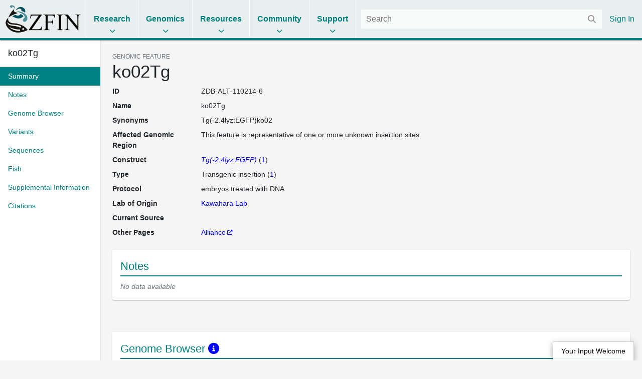

--- FILE ---
content_type: text/html;charset=UTF-8
request_url: https://www.zfin.org/action/feature/view/ZDB-ALT-110214-6
body_size: 6244
content:
<!doctype html>
<html lang="en">
    <!-- Server: franklin -->
    <head>
        <meta charset="utf-8">
        <meta http-equiv="x-ua-compatible" content="ie=edge">
        <meta name="viewport" content="width=device-width, initial-scale=1">

        <title>ZFIN Feature: ko02Tg</title>

        
            <link rel="canonical" href="https://zfin.org/ZDB-ALT-110214-6" />
        

        <link rel="stylesheet" href="/dist/style.bundle.64051ed01e0171b5c38a.css">

        <script src="https://cdn.jsdelivr.net/npm/jquery@1.12.4/dist/jquery.min.js"></script>
        <script src="/dist/vendor-common.9bdedcbfc813eba213a5.js"></script>
        <script src="/dist/zfin-common.2521144d26f01a0782b8.js"></script>

        
            <link rel="stylesheet" href="/dist/bootstrap.bundle.c8e85f95951c131ae4c2.css">
            <script src="/dist/bootstrap.bf661a8e79035694b1a5.js"></script>
        

        <!-- Google tag (gtag.js) -->
        <script async src="https://www.googletagmanager.com/gtag/js?id=G-R5XJW0QW0Y"></script>
        <script>
            window.dataLayer = window.dataLayer || [];
            function gtag(){dataLayer.push(arguments);}
            gtag('js', new Date());
            gtag('config', 'G-R5XJW0QW0Y');
        </script>

    </head>

    <body class="data-page ">
        






















<header>
    <div class="mobile-only">
        <a href="#" class="mobile-menu">
            <i class="fas fa-bars"></i>
        </a>
    </div>

    <div class="logo">
        <a href="/">
            <img alt="The Zebrafish Information Network" src="/images/zfinlogo_lg.gif" title="The Zebrafish Information Network">
        </a>
    </div>

    <ul class="menu menu-collapse list-unstyled">
        <li class="reference">
            <span class="title">Research</span>
            <div class="dropdown">
                <div class="nav-column">
                    <span class="nav-column-header">Search</span>
                    <ul>
                        <li><a href="/action/marker/search">Genes / Clones</a></li>
                        <li><a href="/action/expression/search">Expression</a></li>
                        <li><a href="/action/fish/search">Mutants / Tg</a></li>
                        <li><a href="/action/antibody/search">Antibodies</a></li>
                        <li><a href="/action/ontology/search">Anatomy / GO / Human Disease / Chemical</a></li>
                        <li><a href="/action/publication/search">Publications</a></li>
                    </ul>
                </div>
                <div class="nav-column">
                    <span class="nav-column-header">Data Mining</span>
                    <ul>
                        <li><a href="/downloads">Downloads</a></li>
                        <li><a href="/schemaSpy/index.html">Data Model</a></li>
                        <li>



























    



    
    
<a href="https://www.alliancegenome.org/bluegenes/alliancemine" class="external " target="_blank" rel="noopener noreferrer">AllianceMine</a>
    
</li>
                        <li>



























    



    
    
<a href="https://ensembl.org/biomart/martview" class="external " target="_blank" rel="noopener noreferrer">BioMart</a>
    
</li>
                    </ul>
                </div>
            </div>
        </li>

        <li class="reference">
            <span class="title">Genomics</span>
            <div class="dropdown">
                <div class="nav-column">
                    <span class="nav-column-header">BLAST</span>
                    <ul>
                        <li><a href="/action/blast/blast">ZFIN</a></li>
                        <li>



























    



    
    
<a href="http://www.ensembl.org/Danio_rerio/blastview" class="external " target="_blank" rel="noopener noreferrer">Ensembl</a>
    
</li>
                        <li>



























    



    
    
<a href="http://blast.ncbi.nlm.nih.gov/Blast.cgi?PAGE_TYPE=BlastSearch&BLAST_SPEC=OGP__7955__9557" class="external " target="_blank" rel="noopener noreferrer">NCBI</a>
    
</li>
                        <li>



























    



    
    
<a href="https://genome.ucsc.edu/cgi-bin/hgBlat?command=start" class="external " target="_blank" rel="noopener noreferrer">UCSC</a>
    
</li>
                    </ul>
                </div>
                <div class="nav-column">
                    <span class="nav-column-header">Genome Browsers</span>
                    <ul>

                        
                            
                            

                                <li><a href="/action/api/jbrowse/proxy/jbrowse/?data=data/GRCz12tu">ZFIN</a></li>
                            
                        
                        <li>



























    



    
    
<a href="http://www.ensembl.org/Danio_rerio/" class="external " target="_blank" rel="noopener noreferrer">Ensembl</a>
    
</li>
                        <li>



























    



    
    
<a href="http://vega.sanger.ac.uk/Danio_rerio/" class="external " target="_blank" rel="noopener noreferrer">Vega</a>
    
</li>
                        <li>



























    



    
    
<a href="http://www.ncbi.nlm.nih.gov/projects/genome/assembly/grc/zebrafish/" class="external " target="_blank" rel="noopener noreferrer">GRC</a>
    
</li>
                        <li>



























    



    
    
<a href="http://genome.ucsc.edu/cgi-bin/hgGateway?hgsid=85282730&clade=vertebrate&org=Zebrafish&db=0" class="external " target="_blank" rel="noopener noreferrer">UCSC</a>
    
</li>
                        <li>



























    



    
    
<a href="https://www.ncbi.nlm.nih.gov/genome/gdv/?org=danio-rerio" class="external " target="_blank" rel="noopener noreferrer">NCBI</a>
    
</li>
                    </ul>
                </div>
                <div class="nav-column">
                    <span class="nav-column-header">Resources</span>
                    <ul>
                        <li><a href="https://wiki.zfin.org/display/general/Genomic+Resources+for+Zebrafish">Zebrafish Genomics</a></li>
                        <li><a href="https://wiki.zfin.org/display/general/Other+Databases">Other Genome Databases</a></li>
                    </ul>
                </div>
            </div>
        </li>

        <li class="reference">
            <span class="title">Resources</span>
            <div class="dropdown">
                <div class="nav-column">
                    <span class="nav-column-header">General</span>
                    <ul>
                        <li><a href="/zf_info/zfbook/zfbk.html">The Zebrafish Book</a></li>
                        <li><a href="https://wiki.zfin.org/display/prot">Protocol Wiki</a></li>
                        <li><a href="https://wiki.zfin.org/display/AB">Antibody Wiki</a></li>
                        <li><a href="https://wiki.zfin.org/display/general/Anatomy+Atlases+and+Resources">Anatomy Atlases</a></li>
                        <li><a href="https://wiki.zfin.org/display/general/Educational+Resources">Resources for Students and Educators</a></li>
                    </ul>
                </div>
                <div class="nav-column">
                    <span class="nav-column-header">Zebrafish Programs</span>
                    <ul>
                        <li>



























    



    
    
<a href="http://www.zf-health.org/" class="external " target="_blank" rel="noopener noreferrer">ZF-Health</a>
    
</li>
                        <li><a href="https://wiki.zfin.org/display/general/Zebrafish+Programs#husbandry">Husbandry Resources</a></li>
                        <li><a href="https://wiki.zfin.org/display/general/Zebrafish+Programs">More...</a></li>
                    </ul>
                </div>
                <div class="nav-column">
                    <span class="nav-column-header">Resource Centers</span>
                    <ul>
                        <li>



























    



    
    
<a href="http://zebrafish.org" class="external " target="_blank" rel="noopener noreferrer">Zebrafish International Resource Center (ZIRC)</a>
    
</li>
                        <li>



























    



    
    
<a href="http://www.zfish.cn/" class="external " target="_blank" rel="noopener noreferrer">China Zebrafish Resource Center (CZRC)</a>
    
</li>
                        <li>



























    



    
    
<a href="https://www.ezrc.kit.edu/" class="external " target="_blank" rel="noopener noreferrer">European Zebrafish Resource Center (EZRC)</a>
    
</li>
                    </ul>
                </div>
            </div>
        </li>

        <li class="reference">
            <span class="title">Community</span>
            <div class="dropdown">
                <div class="nav-column">
                    <span class="nav-column-header">Announcements</span>
                    <ul>
                        <li><a href="https://wiki.zfin.org/display/news">News</a></li>
                        <li><a href="https://wiki.zfin.org/display/meetings">Meetings</a></li>
                        <li><a href="https://wiki.zfin.org/display/jobs/Zebrafish-Related+Job+Announcements">Jobs</a></li>
                        <li><a href="https://community.alliancegenome.org/categories">Alliance Community Forum</a></li>
                    </ul>
                </div>
                <div class="nav-column">
                    <span class="nav-column-header">Search</span>
                    <ul>
                        <li><a href="/action/profile/person/search">People</a></li>
                        <li><a href="/action/profile/lab/search">Labs</a></li>
                        <li><a href="/action/profile/company/search">Companies</a></li>
                    </ul>
                </div>
                <div class="nav-column">
                    <span class="nav-column-header">Societies</span>
                    <ul>
                        <li>



























    



    
    
<a href="https://www.izfs.org" class="external " target="_blank" rel="noopener noreferrer">International Zebrafish Society (IZFS)</a>
    
</li>
                        <li>



























    



    
    
<a href="https://www.zdmsociety.org" class="external " target="_blank" rel="noopener noreferrer">Zebrafish Disease Models Society (ZDMS)</a>
    
</li>
                        <li>



























    



    
    
<a href="https://genetics-gsa.org" class="external " target="_blank" rel="noopener noreferrer">Genetics Society of America (GSA)</a>
    
</li>
                        <li>



























    



    
    
<a href="https://zhaonline.org" class="external " target="_blank" rel="noopener noreferrer">Zebrafish Husbandry Association</a>
    
</li>
                    </ul>
                </div>
            </div>
        </li>

        <li class="reference">
            <span class="title">Support</span>
            <div class="dropdown">
                <div class="nav-column">
                    <span class="nav-column-header">Nomenclature</span>
                    <ul class="list-unstyled">
                        <li><a href="https://wiki.zfin.org/display/general/ZFIN+Zebrafish+Nomenclature+Conventions">Nomenclature Conventions</a></li>
                        <li><a href="/action/feature/line-designations">Line Designations</a></li>
                        <li><a href="/action/feature/wildtype-list">Wild-Type Lines</a></li>
                        <li><a href="/action/nomenclature/gene-name">Submit a Proposed Gene Name</a></li>
                        <li><a href="/action/nomenclature/line-name">Submit a Proposed Mutant/Tg Line Name</a></li>
                    </ul>
                </div>
                <div class="nav-column">
                    <span class="nav-column-header">Publications</span>
                    <ul>
                        <li><a href="/zf_info/author_guidelines.html">Guidelines for Authors</a></li>
                        <li><a href="/action/zebrashare">Zebrashare</a></li>
                        <li><a href="https://wiki.zfin.org/display/general/ZFIN+Database+Information">Citing ZFIN</a></li>
                    </ul>
                </div>
                <div class="nav-column">
                    <span class="nav-column-header">Using ZFIN</span>
                    <ul>
                        <li><a href="https://wiki.zfin.org/display/general/ZFIN+Tips">Help & Tips</a></li>
                        <li><a href="/zf_info/glossary.html">Glossary</a></li>
                        <li><a href="http://wiki.zfin.org/display/general/ZFIN+Single+Box+Search+Help">Single Box Search Help</a></li>
                        <li><a href="/action/submit-data">Submit Data</a></li>
                        <li><a href="https://wiki.zfin.org/display/general/WARRANTY+AND+LIABILITY+DISCLAIMER%2C+OWNERSHIP%2C+AND+LIMITS+ON+USE">Terms of Use</a></li>
                    </ul>
                </div>
                <div class="nav-column">
                    <span class="nav-column-header">About Us</span>
                    <ul>
                        <li><a href="https://wiki.zfin.org/display/general/ZFIN+Database+Information">About ZFIN</a></li>
                        <li><a href="https://wiki.zfin.org/display/general/ZFIN+Contact+Information">Contact Information</a></li>
                        <li><a href="/action/infrastructure/annual-stats-view">Statistics</a></li>
                        <li><a href="/zf_info/news/committees.html">Committees</a></li>
                        <li><a href="https://wiki.zfin.org/display/jobs/ZFIN+Jobs">Jobs at ZFIN</a></li>
                    </ul>
                </div>
            </div>
        </li>

        
    </ul>

    <div class="right">
        
        <div class="search">
            <form class="fs-autocomplete" method="GET" action="/search">
                <input placeholder="Search" name="q" autocomplete="off" type="text">
                <button class="input-overlay-button" type="submit">
                    <i class="fas fa-search"></i>
                </button>
            </form>
        </div>
        <ul class="menu list-unstyled">
            
                
                
                    <li class="no-border">
                        <a href="/action/login">Sign In</a>
                    </li>
                
            
        </ul>
    </div>
</header>

        <main>
            
    <div class="d-flex h-100">
        <div class="data-page-nav-container">
            <ul class="nav nav-pills flex-column">
                
                    <li class="nav-item w-100">
                        <h5 class="p-3 m-0 border-bottom text-truncate back-to-top-link">
                            <a href="#" class="back-to-top-link" title="Back to top">
                                <span class="GENEDOM" title="ko02Tg">ko02Tg</span>
                            </a>
                            
                        </h5>
                    </li>
                



                
                    
                        
                            































<li class="nav-item " role="presentation">
    <a class="nav-link pr-2" href="#summary">
        <span class="nav-text">Summary</span>
        
    </a>
</li>

                        
                            































<li class="nav-item " role="presentation">
    <a class="nav-link pr-2" href="#notes">
        <span class="nav-text">Notes</span>
        
    </a>
</li>

                        
                            































<li class="nav-item " role="presentation">
    <a class="nav-link pr-2" href="#genome-browser">
        <span class="nav-text">Genome Browser</span>
        
    </a>
</li>

                        
                            































<li class="nav-item " role="presentation">
    <a class="nav-link pr-2" href="#variants">
        <span class="nav-text">Variants</span>
        
    </a>
</li>

                        
                            































<li class="nav-item " role="presentation">
    <a class="nav-link pr-2" href="#sequences">
        <span class="nav-text">Sequences</span>
        
    </a>
</li>

                        
                            































<li class="nav-item " role="presentation">
    <a class="nav-link pr-2" href="#fish">
        <span class="nav-text">Fish</span>
        
    </a>
</li>

                        
                            































<li class="nav-item " role="presentation">
    <a class="nav-link pr-2" href="#supplemental-information">
        <span class="nav-text">Supplemental Information</span>
        
    </a>
</li>

                        
                            































<li class="nav-item " role="presentation">
    <a class="nav-link pr-2" href="#citations">
        <span class="nav-text">Citations</span>
        
    </a>
</li>

                        
                    
                    
                
            </ul>
        </div>

        <div class="data-page-content-container">
            
            
        <div id="summary">
            <div class="small text-uppercase text-muted">Genomic Feature</div>
            <h1><span class="GENEDOM" title="ko02Tg">ko02Tg</span></h1>
            













































<dl class="row">
    
    

































    
    
        <dt class="col-sm-2 mb-sm-2 attribute-list-item-dt">ID </dt>
    


<dd class="col-sm-10 mb-sm-10 attribute-list-item-dd">
    
    
        <span class="__react-root" id="CopyTarget">
        ZDB-ALT-110214-6
    </span>
    
</dd>


    

































    
    
        <dt class="col-sm-2 mb-sm-2 attribute-list-item-dt">Name </dt>
    


<dd class="col-sm-10 mb-sm-10 attribute-list-item-dd">
    
        
        ko02Tg
    
    
    
</dd>


    




























































    
    
        <dt class="col-sm-2 mb-sm-2 attribute-list-item-dt">Synonyms </dt>
    


<dd class="col-sm-10 mb-sm-10 attribute-list-item-dd">
    
        
    

























    
        
        <ul class="comma-separated">
            
                <li id="previous-name-0">Tg(-2.4lyz:EGFP)ko02</li>
            
        </ul>
    
    
    


    
    
</dd>



    

































    
    
        <dt class="col-sm-2 mb-sm-2 attribute-list-item-dt">Affected Genomic Region </dt>
    


<dd class="col-sm-10 mb-sm-10 attribute-list-item-dd">
    
        
        
            
            
                
                    
                        This feature is representative of one or more unknown insertion sites.
                    
                
            
        
    
    
    
</dd>


    

































    
    
        <dt class="col-sm-2 mb-sm-2 attribute-list-item-dt">Construct </dt>
    


<dd class="col-sm-10 mb-sm-10 attribute-list-item-dd">
    
        
        

























    
        
            <ul class="comma-separated">
                
                    <li><a href="/ZDB-TGCONSTRCT-110214-5"><i>Tg(-2.4lyz:EGFP)</i></a>
                        
                            
                                
                                    (<a href="/ZDB-PUB-090318-8">1</a>)
                                
                                
                            
                        
                    </li>
                
            </ul>
        
    
    

    
    
    
</dd>


    

































    
    
        <dt class="col-sm-2 mb-sm-2 attribute-list-item-dt">Type </dt>
    


<dd class="col-sm-10 mb-sm-10 attribute-list-item-dd">
    
        
        Transgenic insertion
        
            
                
                    (<a href="/ZDB-PUB-090318-8">1</a>)
                
                
            
        
    
    
    
</dd>


    

































    
    
        <dt class="col-sm-2 mb-sm-2 attribute-list-item-dt">Protocol </dt>
    


<dd class="col-sm-10 mb-sm-10 attribute-list-item-dd">
    
        
        
        
        
            
            
            
            
                
                    
                    
                        embryos treated with DNA
                    
                
            
        
    
    
    
</dd>


    

































    
    
        <dt class="col-sm-2 mb-sm-2 attribute-list-item-dt">Lab of Origin </dt>
    


<dd class="col-sm-10 mb-sm-10 attribute-list-item-dd">
    
        
        

























    
        
            
                
                    <a href="/action/profile/view/ZDB-LAB-060907-1">Kawahara Lab</a>
                
            
        
    
    

    
    
    
</dd>


    

































    
    
        <dt class="col-sm-2 mb-sm-2 attribute-list-item-dt">Current Source </dt>
    


<dd class="col-sm-10 mb-sm-10 attribute-list-item-dd">
    
        
        
            
            

                
                    
                
                    
                
                    
                
                    
                
                    
                
                    
                
            
            
        
    
    
    
</dd>


    

































    
    
        <dt class="col-sm-2 mb-sm-2 attribute-list-item-dt">Other Pages </dt>
    


<dd class="col-sm-10 mb-sm-10 attribute-list-item-dd">
    
        
        <ul class="comma-separated">
            
            
            
                <li>
                    <a href="https://www.alliancegenome.org/allele/ZFIN:ZDB-ALT-110214-6">Alliance</a>
                </li>
            
        </ul>
    
    
    
</dd>



    
































</dl>

        </div>

        


































    








    <section class="section " id="notes">
        
            <div class="heading">
                
                    
                        Notes
                    
                    
                
                
            </div>
        
        

























    
        
            
            








































































    
    
        
























    


<i class="text-muted">No data available</i>

    


        
        
    
    

    </section>



        


































    








    <section class="section " id="genome-browser">
        
            <div class="heading">
                
                    
                        Genome Browser
                    
                    
                
                <a class="popup-link info-popup-link" href="/action/feature/note/genomebrowser"></a>
            </div>
        
        

























    
        
            
            

































    <div class="__react-root genome-browser-image" id="GbrowseImage"
         data-image-url=""
         data-link-url=""
         data-build=""
         data-chromosome=""
    ></div>

        
        
    
    

    </section>



        


































    








    <section class="section " id="variants">
        
            <div class="heading">
                
                    
                        Variants
                    
                    
                
                
            </div>
        
        

























    
        
            
            














































<dl class="row">
    
    

































    
    
        <dt class="col-sm-2 mb-sm-2 attribute-list-item-dt">Variant Type </dt>
    


<dd class="col-sm-10 mb-sm-10 attribute-list-item-dd">
    
        
        Transgenic Insertion
    
    
    
</dd>


    

































    
    
        <dt class="col-sm-2 mb-sm-2 attribute-list-item-dt">Variant Location </dt>
    


<dd class="col-sm-10 mb-sm-10 attribute-list-item-dd">
    
        

        
            
            
                





























    
    
        Unmapped
    


            
        

    
    
    
</dd>


    

































    
    
        <dt class="col-sm-2 mb-sm-2 attribute-list-item-dt">Nucleotide Change </dt>
    


<dd class="col-sm-10 mb-sm-10 attribute-list-item-dd">
    
        
        <span style="word-wrap: break-word;"></span>
    
    
    
</dd>


    

































    
    
        <dt class="col-sm-2 mb-sm-2 attribute-list-item-dt">Variant Notes </dt>
    


<dd class="col-sm-10 mb-sm-10 attribute-list-item-dd">
    
        

        

























    
    
        

























<i class="text-muted">None</i>

    


    
    
    
</dd>




</dl>


            


































    








    <section class="section " id="effect-on-dna-cdna--transcript--protein--from-publications-">
        
            <div class="heading">
                
                    
                        Effect on DNA/cDNA, transcript, protein (from publications)
                    
                    
                
                
            </div>
        
        

























    
        
            
                













































<dl class="row">
    

    

































    
    
        <dt class="col-sm-2 mb-sm-2 attribute-list-item-dt">DNA/cDNA Change </dt>
    


<dd class="col-sm-10 mb-sm-10 attribute-list-item-dd">
    
        
        

























    
    
        

























<i class="text-muted">None</i>

    

    
    
    
</dd>

    

































    
    
        <dt class="col-sm-2 mb-sm-2 attribute-list-item-dt">Transcript Consequence </dt>
    


<dd class="col-sm-10 mb-sm-10 attribute-list-item-dd">
    
        
        

























    
    
        

























<i class="text-muted">None</i>

    

    
    
    
</dd>

    

































    
    
        <dt class="col-sm-2 mb-sm-2 attribute-list-item-dt">Protein Consequence </dt>
    


<dd class="col-sm-10 mb-sm-10 attribute-list-item-dd">
    
        
        

























    
    
        

























<i class="text-muted">None</i>

    

    
    
    
</dd>


</dl>



            
        
    
    

    </section>


        
        
    
    

    </section>



        


































    








    <section class="section " id="sequences">
        
            <div class="heading">
                
                    
                        Sequences
                    
                    
                
                <a class="popup-link info-popup-link" href="/action/feature/flank-seq"></a>
            </div>
        
        

























    
        
            
            













































<dl class="row">
    
    

































    
    
        <dt class="col-sm-2 mb-sm-2 attribute-list-item-dt">Flanking Sequence </dt>
    


<dd class="col-sm-10 mb-sm-10 attribute-list-item-dd">
    
        
    

























    
    
        

























<i class="text-muted">None</i>

    

    
    
    
</dd>




        

































    
    
        <dt class="col-sm-2 mb-sm-2 attribute-list-item-dt">Additional Sequence </dt>
    


<dd class="col-sm-10 mb-sm-10 attribute-list-item-dd">
    
        
            

























    
    
        

























<i class="text-muted">None</i>

    

        
    
    
</dd>



</dl>

        
        
    
    

    </section>



        


































    








    <section class="section " id="fish">
        
            <div class="heading">
                
                    
                        Fish
                    
                    
                
                
            </div>
        
        

























    
        
            
            <div class="__react-root" id="FeatureFishTable" data-feature-id="ZDB-ALT-110214-6"></div>
        
        
    
    

    </section>



        

        


































    








    <section class="section " id="supplemental-information">
        
            <div class="heading">
                
                    
                        Supplemental Information
                    
                    
                
                
            </div>
        
        

























    
        
            
            

























    





















<dl class="row">
    

        

































    
    
        <dt class="col-sm-2 mb-sm-2 attribute-list-item-dt">Genotyping protocol </dt>
    


<dd class="col-sm-10 mb-sm-10 attribute-list-item-dd">
    
        
            

























    
    
        

























<i class="text-muted">None</i>

    

        
    
    
</dd>




    
</dl>



            
        
        
    
    

    </section>



        


































    








    <section class="section " id="citations">
        
            <div class="heading">
                
                    
                        Citations
                    
                    
                
                <a class="popup-link info-popup-link" href="/action/feature/note/citations"></a>
            </div>
        
        

























    
        
            
            <div class="__react-root" id="CitationTable" data-marker-id="ZDB-ALT-110214-6" ></div>
        
        
    
    

    </section>



    
        </div>
    </div>

    <script src="/dist/react.332e8e533a0673c624fe.js"></script>

        </main>
        






















<footer>
    <div class="footer-row">
        <div class="footer-contact">
            <img src="/images/ZfinWordmarkWhite.gif">

            <div>The Zebrafish Information Network</div>

            <div class="contact-info">
                <div class="contact-icon"><i class="fas fa-fw fa-map-marker-alt"></i></div>
                <div class="contact-details">
                    <address>
                        5291 University of Oregon<br>
                        Eugene, OR 97403-5291
                    </address>
                </div>
            </div>

            


























    




<a href="mailto:zfinadmn@zfin.org">
                <div class="contact-info">
                    <div class="contact-icon"><i class="fas fa-fw fa-envelope"></i></div>
                    <div class="contact-details">zfinadmn@zfin.org</div>
                </div>
            </a>

            <a class="no-icon" href="https://bsky.app/profile/zfinmod.bsky.social">
                <div class="contact-info">
                    <div class="contact-icon"><i class="fab fa-fw fa-bluesky"></i></div>
                    <div class="contact-details">@zfinmod.bsky.social</div>
                </div>
            </a>
        </div>

        <div class="footer-nav">
            <div class="nav-column">
                <div class="nav-column-header">Search</div>
                <ul>
                    <li><a href="/action/marker/search">Genes / Clones</a></li>
                    <li><a href="/action/expression/search">Expression</a></li>
                    <li><a href="/action/fish/search">Mutants / Tg</a></li>
                    <li><a href="/action/antibody/search">Antibodies</a></li>
                    <li><a href="/action/ontology/search">Anatomy / GO / Human Disease</a></li>
                    <li><a href="/action/publication/search">Publications</a></li>
                </ul>
            </div>

            <div class="nav-column">
                <div class="nav-column-header">Data</div>
                <ul>
                    <li><a href="/downloads">Downloads</a></li>
                    <li><a href="/action/submit-data">Submit Data</a></li>
                </ul>

                <div class="nav-column-header">Resources</div>
                <ul>
                    <li><a href="/zf_info/zfbook/zfbk.html">The Zebrafish Book</a></li>
                    <li><a href="http://zebrafish.org">ZIRC</a></li>
                </ul>

                <div class="nav-column-header">Genomics</div>
                <ul>
                    <li><a href="/action/blast/blast">BLAST</a></li>
                    
                        
                        

                            <li><a href="/action/api/jbrowse/proxy/jbrowse/?data=data/GRCz12tu">ZFIN</a></li>
                        
                    
                </ul>
            </div>

            <div class="nav-column">
                <div class="nav-column-header">Community</div>
                <ul>
                    <li><a href="https://wiki.zfin.org/display/news">News</a></li>
                    <li><a href="https://wiki.zfin.org/display/meetings">Meetings</a></li>
                    <li><a href="https://wiki.zfin.org/display/jobs/Zebrafish-Related+Job+Announcements">Jobs</a></li>
                    <li><a href="https://community.alliancegenome.org/categories">Alliance Community Forum</a></li>
                    <li><a href="/action/profile/person/search">People</a></li>
                    <li><a href="/action/profile/lab/search">Labs</a></li>
                    <li><a href="/action/profile/company/search">Companies</a></li>
                </ul>
            </div>

            <div class="nav-column">
                <div class="nav-column-header">Support</div>
                <ul>
                    <li><a href="https://wiki.zfin.org/display/general/ZFIN+Tips">Help & Tips</a></li>
                    <li><a href="/zf_info/glossary.html">Glossary</a></li>
                    <li><a href="https://wiki.zfin.org/display/general/ZFIN+Single+Box+Search+Help">Single Box Search</a></li>
                    <li><a href="https://wiki.zfin.org/display/general/ZFIN+Database+Information">About ZFIN</a></li>
                    <li><a href="https://wiki.zfin.org/display/general/ZFIN+Database+Information">Citing ZFIN</a></li>
                    <li><a href="https://wiki.zfin.org/display/general/ZFIN+Contact+Information">Contact Information</a></li>
                    <li><a href="https://zfin.atlassian.net/wiki/spaces/jobs/pages/2996503058/ZFIN+Jobs">Jobs at ZFIN</a></li>
                </ul>
            </div>
        </div>
    </div>

    <div class="footer-row copyright-row">
        <div>
            <a class="no-icon" href="http://www.uoregon.edu/"><img src="/images/UOSignature-WHT.png"></a>
            <a class="no-icon" href="http://www.alliancegenome.org/"><img src="/images/AllianceLogoWhite.png"></a>
            <a class="no-icon" href="https://globalbiodata.org/scientific-activities/global-core-biodata-resources"><img id="gcbr-logo" src="/images/GCBR-Logo-Light-Foreground-Transparent.svg"></a>
        </div>
        <div class="nav-column right-align">
            <div class="nowrap">&copy; 1994&ndash;2026 University of Oregon</div>
            <div><a href="https://wiki.zfin.org/display/general/WARRANTY+AND+LIABILITY+DISCLAIMER%2C+OWNERSHIP%2C+AND+LIMITS+ON+USE">Terms of Use</a></div>
            <div><small>ZFIN logo designed by Kari Pape</small></div>
            <div style="max-width: 450px"><small>Home page banner reprinted from Hearing Research, 341, Monroe, J.D. et al., Hearing sensitivity differs between zebrafish lines used in auditory research, 220-231, Copyright (2016) with permission from Elsevier</small></div>
        </div>
    </div>
</footer>

        





















<button id="input-welcome-button" rel="#input-welcome-overlay">Your Input Welcome</button>

<div class="jq-modal" id="input-welcome-overlay">
    <div class="popup-content">
        <div class="popup-header">
            Your Input Welcome
        </div>
        <div class="popup-body" id="input-welcome-body">
            <form id="input-welcome-form">
                We welcome your input and comments. Please use this form to recommend updates to the information in ZFIN. We
                appreciate as much detail as possible and references as appropriate. We will review your comments promptly.
                <div id="input-welcome-form-controls">
                    <div id="input-welcome-validate">
                        Please check the highlighted fields and try again.
                    </div>
                    <div class="control">
                        <label for="input-welcome-name">Name:</label>
                        <input type="text" id="input-welcome-name" name="yiw-name" />
                    </div>
                    <div class="control">
                        <label for="input-welcome-institution">Institution:</label>
                        <input type="text" id="input-welcome-institution" name="yiw-institution" />
                    </div>
                    <div class="control">
                        <label for="input-welcome-email">Email address:</label>
                        <input type="text" id="input-welcome-email" name="yiw-email" />
                    </div>
                    
                    <div class="control" id="input-welcome-email2-ctrl">
                        <label for="input-welcome-email2">Please leave blank:</label>
                        <input type="text" id="input-welcome-email2" name="email" autocomplete="off"/>
                    </div>
                    <div class="control">
                        <label for="input-welcome-subject">Subject:</label>
                        <input type="text" id="input-welcome-subject" name="yiw-subject" />
                    </div>
                    <div class="control">
                        <label for="input-welcome-comments">Comments:</label>
                        <textarea id="input-welcome-comments" name="yiw-comments"></textarea>
                    </div>
                    <div class="control" style="padding-left: 135px; height: 80px;">
                        <altcha-widget id="altcha-widget" challengeurl="/action/altcha/challenge"></altcha-widget>
                    </div>
                    <div class="control">
                        <button id="input-welcome-submit" type="submit" disabled>Send your comments</button>
                    </div>
                </div>
            </form>
            <div id="input-welcome-success-message">
                Thank you for submitting comments. Your input has been emailed to ZFIN curators who may contact you if
                additional information is required.
            </div>
            <div id="input-welcome-error-message">
                Oops. Something went wrong. Please try again later.
            </div>
        </div>
    </div>
</div>

<script async defer src="https://cdn.jsdelivr.net/npm/altcha/dist/altcha.min.js" type="module"></script>
<script>
    document.addEventListener('DOMContentLoaded', () => {
        document.querySelector("#altcha-widget").addEventListener("statechange", (ev) => {
            if (ev.detail.state === "verified") {
                document.querySelector("#input-welcome-submit").disabled = false;
            }
        });
    });
</script>

    </body>
</html>



--- FILE ---
content_type: text/javascript
request_url: https://www.zfin.org/dist/react.332e8e533a0673c624fe.js
body_size: 162080
content:
/*! For license information please see react.332e8e533a0673c624fe.js.LICENSE.txt */
(()=>{var e,t,n,r={29844:(e,t,n)=>{var r={"./AntibodyEditAliases":[70700,5120,1724,1892,4019,700],"./AntibodyEditAliases.js":[70700,5120,1724,1892,4019,700],"./AntibodyEditAntigenGenes":[36036,5120,1724,1892,4019,6036],"./AntibodyEditAntigenGenes.js":[36036,5120,1724,1892,4019,6036],"./AntibodyEditDetails":[54368,5120,1724,1892,4368],"./AntibodyEditDetails.js":[54368,5120,1724,1892,4368],"./AntibodyTable":[87464,5120,5632,8496,7464],"./AntibodyTable.js":[87464,5120,5632,8496,7464],"./ChebiModifiedPhenotypeTable":[65288,5120,5632,8496,5288],"./ChebiModifiedPhenotypeTable.js":[65288,5120,5632,8496,5288],"./ChebiPhenotypeTable":[9412,5120,5632,8496,9412],"./ChebiPhenotypeTable.js":[9412,5120,5632,8496,9412],"./ChebiTermZebrafishModelTable":[71079,5120,5632,8496,1079],"./ChebiTermZebrafishModelTable.js":[71079,5120,5632,8496,1079],"./CitationTable":[45760,5120,5632,8496,5760],"./CitationTable.js":[45760,5120,5632,8496,5760],"./CopyTarget":[39828,9828],"./CopyTarget.js":[39828,9828],"./CopyTargetStyle.css":[78800,8800],"./CurateConstruct":[25500,5500],"./CurateConstruct.tsx":[25500,5500],"./CurateOrthology":[69448,5120,1724,1892,5660,9448],"./CurateOrthology.js":[69448,5120,1724,1892,5660,9448],"./CuratingBin":[55308,6840,9840,5308],"./CuratingBin.js":[55308,6840,9840,5308],"./DiseaseAssociationTable":[43640,5120,5632,8496,3640],"./DiseaseAssociationTable.js":[43640,5120,5632,8496,3640],"./EfgEditFluorescence":[57904,5120,1724,1892,4019,7904],"./EfgEditFluorescence.js":[57904,5120,1724,1892,4019,7904],"./EfgTable":[44664,5120,5632,8496,4664],"./EfgTable.js":[44664,5120,5632,8496,4664],"./EntityUpdatesTable":[83800,5120,5632,8496,3800],"./EntityUpdatesTable.js":[83800,5120,5632,8496,3800],"./FPBase":[37808,5120,1724,4019,9080],"./FPBase.js":[37808,5120,1724,4019,9080],"./FeatureFishTable":[62488,5120,5632,8496,2488],"./FeatureFishTable.js":[62488,5120,5632,8496,2488],"./FeatureFlag":[95456,5456],"./FeatureFlag.js":[95456,5456],"./FeatureFlags":[3208,5120,3208],"./FeatureFlags.js":[3208,5120,3208],"./FeatureFlagsPerUser":[75936,5120,5936],"./FeatureFlagsPerUser.js":[75936,5120,5936],"./FeatureLabTable":[58304,5120,5632,8496,8304],"./FeatureLabTable.js":[58304,5120,5632,8496,8304],"./FigureEdit":[93280,3280],"./FigureEdit.js":[93280,3280],"./FigureExpressionAntibodyTable":[58960,5120,5632,8496,8960],"./FigureExpressionAntibodyTable.js":[58960,5120,5632,8496,8960],"./FigureExpressionTable":[81320,5120,5632,8496,1320],"./FigureExpressionTable.js":[81320,5120,5632,8496,1320],"./FigurePhenotypeTable":[49004,5120,5632,8496,9004],"./FigurePhenotypeTable.js":[49004,5120,5632,8496,9004],"./FishPhenotypeTable":[71472,5120,5632,8496,1472],"./FishPhenotypeTable.js":[71472,5120,5632,8496,1472],"./FishProteinExpressionTable":[90828,5120,5632,8496,828],"./FishProteinExpressionTable.js":[90828,5120,5632,8496,828],"./FishReporterExpressionTable":[93388,5120,5632,8496,3388],"./FishReporterExpressionTable.js":[93388,5120,5632,8496,3388],"./FishRnaExpressionTable":[64444,5120,5632,8496,4444],"./FishRnaExpressionTable.js":[64444,5120,5632,8496,4444],"./FishZebrafishModelTable":[26499,5120,5632,8496,6499],"./FishZebrafishModelTable.js":[26499,5120,5632,8496,6499],"./FluorescentProteinTable":[59916,5120,5632,8496,9916],"./FluorescentProteinTable.js":[59916,5120,5632,8496,9916],"./GbrowseImage":[30440,440],"./GbrowseImage.js":[30440,440],"./GeneAlleleTable":[56068,5120,5632,8496,6068],"./GeneAlleleTable.js":[56068,5120,5632,8496,6068],"./GeneConstructsTable":[37379,5120,5632,8496,7379],"./GeneConstructsTable.js":[37379,5120,5632,8496,7379],"./GeneExpressionRibbon":[96968,5120,5632,4668,8496,2196,3936],"./GeneExpressionRibbon.js":[96968,5120,5632,4668,8496,2196,3936],"./GeneMarkerRelationshipsTable":[47080,5120,5632,8496,7080],"./GeneMarkerRelationshipsTable.js":[47080,5120,5632,8496,7080],"./GeneOntologyRibbon":[74573,5120,5632,4668,8496,7208],"./GeneOntologyRibbon.js":[74573,5120,5632,4668,8496,7208],"./GeneSTRTable":[76080,5120,5632,8496,6080],"./GeneSTRTable.js":[76080,5120,5632,8496,6080],"./GenotypeFishTable":[26136,5120,5632,8496,6136],"./GenotypeFishTable.js":[26136,5120,5632,8496,6136],"./HelloWorld":[77556,7556],"./HelloWorld.tsx":[77556,7556],"./IndexerRunTable":[24540,5120,5632,8496,4540],"./IndexerRunTable.js":[24540,5120,5632,8496,4540],"./IndexingBin":[31168,6840,9840,8788],"./IndexingBin.js":[31168,6840,9840,8788],"./Jbrowse2AppContainer":[13124,368,6620,1968],"./Jbrowse2AppContainer.js":[13124,368,6620,1968],"./Jbrowse2Image":[69964,368,308],"./Jbrowse2Image.js":[69964,368,308],"./JbrowseImage":[65368,5368],"./JbrowseImage.js":[65368,5368],"./JobsFeed":[2708,2708],"./JobsFeed.js":[2708,2708],"./LinkAuthors":[15088,5120,5088],"./LinkAuthors.js":[15088,5120,5088],"./MarkerAddSequences":[91096,5120,1724,1892,4019,1096],"./MarkerAddSequences.js":[91096,5120,1724,1892,4019,1096],"./MarkerEditChromosomalLocation":[45944,5120,1724,1892,4019,5944],"./MarkerEditChromosomalLocation.js":[45944,5120,1724,1892,4019,5944],"./MarkerEditCloneData":[82232,5120,1724,2232],"./MarkerEditCloneData.js":[82232,5120,1724,2232],"./MarkerEditDbLinks":[12576,5120,1724,1892,4019,2576],"./MarkerEditDbLinks.js":[12576,5120,1724,1892,4019,2576],"./MarkerEditDirectAttributions":[61156,5120,1724,1892,4019,1156],"./MarkerEditDirectAttributions.js":[61156,5120,1724,1892,4019,1156],"./MarkerEditMarkerRelationships":[49308,5120,1724,1892,4019,9308],"./MarkerEditMarkerRelationships.js":[49308,5120,1724,1892,4019,9308],"./MarkerEditNomenclature":[54136,5120,1724,1892,4019,4136],"./MarkerEditNomenclature.js":[54136,5120,1724,1892,4019,4136],"./MarkerEditNotes":[44520,5120,1724,1892,4019,4520],"./MarkerEditNotes.js":[44520,5120,1724,1892,4019,4520],"./MarkerEditOrthology":[5660,5120,1724,1892,5660],"./MarkerEditOrthology.js":[5660,5120,1724,1892,5660],"./MarkerEditSequences":[42108,5120,1724,1892,4019,2108],"./MarkerEditSequences.js":[42108,5120,1724,1892,4019,2108],"./MarkerEditSuppliers":[86502,5120,1724,4019,4384],"./MarkerEditSuppliers.js":[86502,5120,1724,4019,4384],"./MarkerSequencesTable":[58988,5120,5632,8496,8988],"./MarkerSequencesTable.js":[58988,5120,5632,8496,8988],"./MarkerShowChromosomalLocation":[86384,5120,6384],"./MarkerShowChromosomalLocation.js":[86384,5120,6384],"./MarkerStatisticTable":[49300,5120,5632,8496,9300],"./MarkerStatisticTable.js":[49300,5120,5632,8496,9300],"./MeetingsFeed":[72528,2528],"./MeetingsFeed.js":[72528,2528],"./NavigationItem":[54460,488],"./NavigationItem.js":[54460,488],"./NewSequenceTargetingReagentForm":[46468,1724,6468],"./NewSequenceTargetingReagentForm.js":[46468,1724,6468],"./NewsFeed":[27936,7936],"./NewsFeed.js":[27936,7936],"./NomenclatureEdit":[17744,5120,7744],"./NomenclatureEdit.js":[17744,5120,7744],"./OrthologyTable":[49007,5120,5632,8496,9007],"./OrthologyTable.js":[49007,5120,5632,8496,9007],"./PhenotypeRibbon":[52500,5120,5632,4668,8496,2196,4128],"./PhenotypeRibbon.js":[52500,5120,5632,4668,8496,2196,4128],"./PhenotypeTable":[29859,5120,5632,8496,9859],"./PhenotypeTable.js":[29859,5120,5632,8496,9859],"./ProcessingBin":[26272,6840,9840,6272],"./ProcessingBin.js":[26272,6840,9840,6272],"./ProcessorApproval":[28888,8888],"./ProcessorApproval.js":[28888,8888],"./PubDashboard":[47332,7332],"./PubDashboard.js":[47332,7332],"./PubEditFiles":[56760,5120,2608,1232],"./PubEditFiles.js":[56760,5120,2608,1232],"./PubFileCheck":[59124,9124],"./PubFileCheck.tsx":[59124,9124],"./PubTracker":[8632,5120,5632,8496,8632],"./PubTracker.js":[8632,5120,5632,8496,8632],"./PublicationAttributionTable":[85992,5120,5632,8496,3612],"./PublicationAttributionTable.js":[85992,5120,5632,8496,3612],"./PublicationDiseaseTable":[21640,5120,5632,8496,1640],"./PublicationDiseaseTable.js":[21640,5120,5632,8496,1640],"./PublicationFigureDisplay":[53363,3363],"./PublicationFigureDisplay.js":[53363,3363],"./PublicationFishTable":[560,5120,5632,8496,560],"./PublicationFishTable.js":[560,5120,5632,8496,560],"./PublicationMappingTable":[62684,5120,5632,8496,2684],"./PublicationMappingTable.js":[62684,5120,5632,8496,2684],"./PublicationMarkerStatTable":[20052,5120,5632,8496,52],"./PublicationMarkerStatTable.js":[20052,5120,5632,8496,52],"./PublicationMarkerTable":[45968,5120,5632,8496,5968],"./PublicationMarkerTable.js":[45968,5120,5632,8496,5968],"./PublicationMutationTable":[81528,5120,5632,8496,1528],"./PublicationMutationTable.js":[81528,5120,5632,8496,1528],"./PublicationOrthologyTable":[93592,5120,5632,8496,3592],"./PublicationOrthologyTable.js":[93592,5120,5632,8496,3592],"./PublicationProbeTable":[93468,5120,5632,8496,3468],"./PublicationProbeTable.js":[93468,5120,5632,8496,3468],"./QuickFigure":[21200,1200],"./QuickFigure.js":[21200,1200],"./QuickSearchDialog":[32352,2352],"./QuickSearchDialog.js":[32352,2352],"./RunIndexerTable":[72780,5120,5632,8496,2780],"./RunIndexerTable.js":[72780,5120,5632,8496,2780],"./SequenceInformationEdit":[46688,5120,6688],"./SequenceInformationEdit.js":[46688,5120,6688],"./SequenceTargetingReagentEditSequence":[41624,5120,1724,1624],"./SequenceTargetingReagentEditSequence.js":[41624,5120,1724,1624],"./StrTable":[70640,5120,5632,8496,640],"./StrTable.js":[70640,5120,5632,8496,640],"./TermAlleleTable":[42523,5120,5632,8496,2523],"./TermAlleleTable.js":[42523,5120,5632,8496,2523],"./TermAntibodyTable":[91544,5120,5632,8496,1544],"./TermAntibodyTable.js":[91544,5120,5632,8496,1544],"./TermExpressedGenesTable":[5752,5120,5632,8496,5752],"./TermExpressedGenesTable.js":[5752,5120,5632,8496,5752],"./TermGeneTable":[70636,5120,5632,8496,636],"./TermGeneTable.js":[70636,5120,5632,8496,636],"./TermInSituProbeTable":[56732,5120,5632,8496,6732],"./TermInSituProbeTable.js":[56732,5120,5632,8496,6732],"./TermPhenotypeTable":[90960,5120,5632,8496,960],"./TermPhenotypeTable.js":[90960,5120,5632,8496,960],"./TermRelationshipListView":[55244,5120,5632,8496,5244],"./TermRelationshipListView.tsx":[55244,5120,5632,8496,5244],"./TermZebrafishModelTable":[96188,5120,5632,8496,6188],"./TermZebrafishModelTable.js":[96188,5120,5632,8496,6188],"./TranscriptDbLinkTable":[14152,5120,5632,8496,4152],"./TranscriptDbLinkTable.js":[14152,5120,5632,8496,4152],"./TranscriptEditAttributes":[55396,5120,1724,1892,3016],"./TranscriptEditAttributes.js":[55396,5120,1724,1892,3016]};function a(e){if(!n.o(r,e))return Promise.resolve().then((()=>{var t=new Error("Cannot find module '"+e+"'");throw t.code="MODULE_NOT_FOUND",t}));var t=r[e],a=t[0];return Promise.all(t.slice(1).map(n.e)).then((()=>n(a)))}a.keys=()=>Object.keys(r),a.id=29844,e.exports=a},9443:e=>{"use strict";var t=Object.getOwnPropertySymbols,n=Object.prototype.hasOwnProperty,r=Object.prototype.propertyIsEnumerable;e.exports=function(){try{if(!Object.assign)return!1;var e=new String("abc");if(e[5]="de","5"===Object.getOwnPropertyNames(e)[0])return!1;for(var t={},n=0;n<10;n++)t["_"+String.fromCharCode(n)]=n;if("0123456789"!==Object.getOwnPropertyNames(t).map((function(e){return t[e]})).join(""))return!1;var r={};return"abcdefghijklmnopqrst".split("").forEach((function(e){r[e]=e})),"abcdefghijklmnopqrst"===Object.keys(Object.assign({},r)).join("")}catch(e){return!1}}()?Object.assign:function(e,a){for(var l,i,o=function(e){if(null==e)throw new TypeError("Object.assign cannot be called with null or undefined");return Object(e)}(e),u=1;u<arguments.length;u++){for(var c in l=Object(arguments[u]))n.call(l,c)&&(o[c]=l[c]);if(t){i=t(l);for(var f=0;f<i.length;f++)r.call(l,i[f])&&(o[i[f]]=l[i[f]])}}return o}},80820:(e,t,n)=>{"use strict";var r=n(85668),a=n(9443),l=n(82328);function i(e){for(var t="https://reactjs.org/docs/error-decoder.html?invariant="+e,n=1;n<arguments.length;n++)t+="&args[]="+encodeURIComponent(arguments[n]);return"Minified React error #"+e+"; visit "+t+" for the full message or use the non-minified dev environment for full errors and additional helpful warnings."}if(!r)throw Error(i(227));function o(e,t,n,r,a,l,i,o,u){var c=Array.prototype.slice.call(arguments,3);try{t.apply(n,c)}catch(e){this.onError(e)}}var u=!1,c=null,f=!1,s=null,d={onError:function(e){u=!0,c=e}};function p(e,t,n,r,a,l,i,f,s){u=!1,c=null,o.apply(d,arguments)}var b=null,h=null,m=null;function y(e,t,n){var r=e.type||"unknown-event";e.currentTarget=m(n),function(e,t,n,r,a,l,o,d,b){if(p.apply(this,arguments),u){if(!u)throw Error(i(198));var h=c;u=!1,c=null,f||(f=!0,s=h)}}(r,t,void 0,e),e.currentTarget=null}var g=null,v={};function w(){if(g)for(var e in v){var t=v[e],n=g.indexOf(e);if(!(-1<n))throw Error(i(96,e));if(!T[n]){if(!t.extractEvents)throw Error(i(97,e));for(var r in T[n]=t,n=t.eventTypes){var a=void 0,l=n[r],o=t,u=r;if(E.hasOwnProperty(u))throw Error(i(99,u));E[u]=l;var c=l.phasedRegistrationNames;if(c){for(a in c)c.hasOwnProperty(a)&&k(c[a],o,u);a=!0}else l.registrationName?(k(l.registrationName,o,u),a=!0):a=!1;if(!a)throw Error(i(98,r,e))}}}}function k(e,t,n){if(x[e])throw Error(i(100,e));x[e]=t,S[e]=t.eventTypes[n].dependencies}var T=[],E={},x={},S={};function C(e){var t,n=!1;for(t in e)if(e.hasOwnProperty(t)){var r=e[t];if(!v.hasOwnProperty(t)||v[t]!==r){if(v[t])throw Error(i(102,t));v[t]=r,n=!0}}n&&w()}var P=!("undefined"==typeof window||void 0===window.document||void 0===window.document.createElement),_=null,N=null,O=null;function j(e){if(e=h(e)){if("function"!=typeof _)throw Error(i(280));var t=e.stateNode;t&&(t=b(t),_(e.stateNode,e.type,t))}}function F(e){N?O?O.push(e):O=[e]:N=e}function M(){if(N){var e=N,t=O;if(O=N=null,j(e),t)for(e=0;e<t.length;e++)j(t[e])}}function z(e,t){return e(t)}function R(e,t,n,r,a){return e(t,n,r,a)}function L(){}var I=z,D=!1,A=!1;function U(){null===N&&null===O||(L(),M())}function V(e,t,n){if(A)return e(t,n);A=!0;try{return I(e,t,n)}finally{A=!1,U()}}var Q=/^[:A-Z_a-z\u00C0-\u00D6\u00D8-\u00F6\u00F8-\u02FF\u0370-\u037D\u037F-\u1FFF\u200C-\u200D\u2070-\u218F\u2C00-\u2FEF\u3001-\uD7FF\uF900-\uFDCF\uFDF0-\uFFFD][:A-Z_a-z\u00C0-\u00D6\u00D8-\u00F6\u00F8-\u02FF\u0370-\u037D\u037F-\u1FFF\u200C-\u200D\u2070-\u218F\u2C00-\u2FEF\u3001-\uD7FF\uF900-\uFDCF\uFDF0-\uFFFD\-.0-9\u00B7\u0300-\u036F\u203F-\u2040]*$/,W=Object.prototype.hasOwnProperty,B={},H={};function $(e,t,n,r,a,l){this.acceptsBooleans=2===t||3===t||4===t,this.attributeName=r,this.attributeNamespace=a,this.mustUseProperty=n,this.propertyName=e,this.type=t,this.sanitizeURL=l}var q={};"children dangerouslySetInnerHTML defaultValue defaultChecked innerHTML suppressContentEditableWarning suppressHydrationWarning style".split(" ").forEach((function(e){q[e]=new $(e,0,!1,e,null,!1)})),[["acceptCharset","accept-charset"],["className","class"],["htmlFor","for"],["httpEquiv","http-equiv"]].forEach((function(e){var t=e[0];q[t]=new $(t,1,!1,e[1],null,!1)})),["contentEditable","draggable","spellCheck","value"].forEach((function(e){q[e]=new $(e,2,!1,e.toLowerCase(),null,!1)})),["autoReverse","externalResourcesRequired","focusable","preserveAlpha"].forEach((function(e){q[e]=new $(e,2,!1,e,null,!1)})),"allowFullScreen async autoFocus autoPlay controls default defer disabled disablePictureInPicture formNoValidate hidden loop noModule noValidate open playsInline readOnly required reversed scoped seamless itemScope".split(" ").forEach((function(e){q[e]=new $(e,3,!1,e.toLowerCase(),null,!1)})),["checked","multiple","muted","selected"].forEach((function(e){q[e]=new $(e,3,!0,e,null,!1)})),["capture","download"].forEach((function(e){q[e]=new $(e,4,!1,e,null,!1)})),["cols","rows","size","span"].forEach((function(e){q[e]=new $(e,6,!1,e,null,!1)})),["rowSpan","start"].forEach((function(e){q[e]=new $(e,5,!1,e.toLowerCase(),null,!1)}));var G=/[\-:]([a-z])/g;function K(e){return e[1].toUpperCase()}"accent-height alignment-baseline arabic-form baseline-shift cap-height clip-path clip-rule color-interpolation color-interpolation-filters color-profile color-rendering dominant-baseline enable-background fill-opacity fill-rule flood-color flood-opacity font-family font-size font-size-adjust font-stretch font-style font-variant font-weight glyph-name glyph-orientation-horizontal glyph-orientation-vertical horiz-adv-x horiz-origin-x image-rendering letter-spacing lighting-color marker-end marker-mid marker-start overline-position overline-thickness paint-order panose-1 pointer-events rendering-intent shape-rendering stop-color stop-opacity strikethrough-position strikethrough-thickness stroke-dasharray stroke-dashoffset stroke-linecap stroke-linejoin stroke-miterlimit stroke-opacity stroke-width text-anchor text-decoration text-rendering underline-position underline-thickness unicode-bidi unicode-range units-per-em v-alphabetic v-hanging v-ideographic v-mathematical vector-effect vert-adv-y vert-origin-x vert-origin-y word-spacing writing-mode xmlns:xlink x-height".split(" ").forEach((function(e){var t=e.replace(G,K);q[t]=new $(t,1,!1,e,null,!1)})),"xlink:actuate xlink:arcrole xlink:role xlink:show xlink:title xlink:type".split(" ").forEach((function(e){var t=e.replace(G,K);q[t]=new $(t,1,!1,e,"http://www.w3.org/1999/xlink",!1)})),["xml:base","xml:lang","xml:space"].forEach((function(e){var t=e.replace(G,K);q[t]=new $(t,1,!1,e,"http://www.w3.org/XML/1998/namespace",!1)})),["tabIndex","crossOrigin"].forEach((function(e){q[e]=new $(e,1,!1,e.toLowerCase(),null,!1)})),q.xlinkHref=new $("xlinkHref",1,!1,"xlink:href","http://www.w3.org/1999/xlink",!0),["src","href","action","formAction"].forEach((function(e){q[e]=new $(e,1,!1,e.toLowerCase(),null,!0)}));var Y=r.__SECRET_INTERNALS_DO_NOT_USE_OR_YOU_WILL_BE_FIRED;function X(e,t,n,r){var a=q.hasOwnProperty(t)?q[t]:null;(null!==a?0===a.type:!r&&(2<t.length&&("o"===t[0]||"O"===t[0])&&("n"===t[1]||"N"===t[1])))||(function(e,t,n,r){if(null==t||function(e,t,n,r){if(null!==n&&0===n.type)return!1;switch(typeof t){case"function":case"symbol":return!0;case"boolean":return!r&&(null!==n?!n.acceptsBooleans:"data-"!==(e=e.toLowerCase().slice(0,5))&&"aria-"!==e);default:return!1}}(e,t,n,r))return!0;if(r)return!1;if(null!==n)switch(n.type){case 3:return!t;case 4:return!1===t;case 5:return isNaN(t);case 6:return isNaN(t)||1>t}return!1}(t,n,a,r)&&(n=null),r||null===a?function(e){return!!W.call(H,e)||!W.call(B,e)&&(Q.test(e)?H[e]=!0:(B[e]=!0,!1))}(t)&&(null===n?e.removeAttribute(t):e.setAttribute(t,""+n)):a.mustUseProperty?e[a.propertyName]=null===n?3!==a.type&&"":n:(t=a.attributeName,r=a.attributeNamespace,null===n?e.removeAttribute(t):(n=3===(a=a.type)||4===a&&!0===n?"":""+n,r?e.setAttributeNS(r,t,n):e.setAttribute(t,n))))}Y.hasOwnProperty("ReactCurrentDispatcher")||(Y.ReactCurrentDispatcher={current:null}),Y.hasOwnProperty("ReactCurrentBatchConfig")||(Y.ReactCurrentBatchConfig={suspense:null});var J=/^(.*)[\\\/]/,Z="function"==typeof Symbol&&Symbol.for,ee=Z?Symbol.for("react.element"):60103,te=Z?Symbol.for("react.portal"):60106,ne=Z?Symbol.for("react.fragment"):60107,re=Z?Symbol.for("react.strict_mode"):60108,ae=Z?Symbol.for("react.profiler"):60114,le=Z?Symbol.for("react.provider"):60109,ie=Z?Symbol.for("react.context"):60110,oe=Z?Symbol.for("react.concurrent_mode"):60111,ue=Z?Symbol.for("react.forward_ref"):60112,ce=Z?Symbol.for("react.suspense"):60113,fe=Z?Symbol.for("react.suspense_list"):60120,se=Z?Symbol.for("react.memo"):60115,de=Z?Symbol.for("react.lazy"):60116,pe=Z?Symbol.for("react.block"):60121,be="function"==typeof Symbol&&Symbol.iterator;function he(e){return null===e||"object"!=typeof e?null:"function"==typeof(e=be&&e[be]||e["@@iterator"])?e:null}function me(e){if(null==e)return null;if("function"==typeof e)return e.displayName||e.name||null;if("string"==typeof e)return e;switch(e){case ne:return"Fragment";case te:return"Portal";case ae:return"Profiler";case re:return"StrictMode";case ce:return"Suspense";case fe:return"SuspenseList"}if("object"==typeof e)switch(e.$$typeof){case ie:return"Context.Consumer";case le:return"Context.Provider";case ue:var t=e.render;return t=t.displayName||t.name||"",e.displayName||(""!==t?"ForwardRef("+t+")":"ForwardRef");case se:return me(e.type);case pe:return me(e.render);case de:if(e=1===e._status?e._result:null)return me(e)}return null}function ye(e){var t="";do{e:switch(e.tag){case 3:case 4:case 6:case 7:case 10:case 9:var n="";break e;default:var r=e._debugOwner,a=e._debugSource,l=me(e.type);n=null,r&&(n=me(r.type)),r=l,l="",a?l=" (at "+a.fileName.replace(J,"")+":"+a.lineNumber+")":n&&(l=" (created by "+n+")"),n="\n    in "+(r||"Unknown")+l}t+=n,e=e.return}while(e);return t}function ge(e){switch(typeof e){case"boolean":case"number":case"object":case"string":case"undefined":return e;default:return""}}function ve(e){var t=e.type;return(e=e.nodeName)&&"input"===e.toLowerCase()&&("checkbox"===t||"radio"===t)}function we(e){e._valueTracker||(e._valueTracker=function(e){var t=ve(e)?"checked":"value",n=Object.getOwnPropertyDescriptor(e.constructor.prototype,t),r=""+e[t];if(!e.hasOwnProperty(t)&&void 0!==n&&"function"==typeof n.get&&"function"==typeof n.set){var a=n.get,l=n.set;return Object.defineProperty(e,t,{configurable:!0,get:function(){return a.call(this)},set:function(e){r=""+e,l.call(this,e)}}),Object.defineProperty(e,t,{enumerable:n.enumerable}),{getValue:function(){return r},setValue:function(e){r=""+e},stopTracking:function(){e._valueTracker=null,delete e[t]}}}}(e))}function ke(e){if(!e)return!1;var t=e._valueTracker;if(!t)return!0;var n=t.getValue(),r="";return e&&(r=ve(e)?e.checked?"true":"false":e.value),(e=r)!==n&&(t.setValue(e),!0)}function Te(e,t){var n=t.checked;return a({},t,{defaultChecked:void 0,defaultValue:void 0,value:void 0,checked:null!=n?n:e._wrapperState.initialChecked})}function Ee(e,t){var n=null==t.defaultValue?"":t.defaultValue,r=null!=t.checked?t.checked:t.defaultChecked;n=ge(null!=t.value?t.value:n),e._wrapperState={initialChecked:r,initialValue:n,controlled:"checkbox"===t.type||"radio"===t.type?null!=t.checked:null!=t.value}}function xe(e,t){null!=(t=t.checked)&&X(e,"checked",t,!1)}function Se(e,t){xe(e,t);var n=ge(t.value),r=t.type;if(null!=n)"number"===r?(0===n&&""===e.value||e.value!=n)&&(e.value=""+n):e.value!==""+n&&(e.value=""+n);else if("submit"===r||"reset"===r)return void e.removeAttribute("value");t.hasOwnProperty("value")?Pe(e,t.type,n):t.hasOwnProperty("defaultValue")&&Pe(e,t.type,ge(t.defaultValue)),null==t.checked&&null!=t.defaultChecked&&(e.defaultChecked=!!t.defaultChecked)}function Ce(e,t,n){if(t.hasOwnProperty("value")||t.hasOwnProperty("defaultValue")){var r=t.type;if(!("submit"!==r&&"reset"!==r||void 0!==t.value&&null!==t.value))return;t=""+e._wrapperState.initialValue,n||t===e.value||(e.value=t),e.defaultValue=t}""!==(n=e.name)&&(e.name=""),e.defaultChecked=!!e._wrapperState.initialChecked,""!==n&&(e.name=n)}function Pe(e,t,n){"number"===t&&e.ownerDocument.activeElement===e||(null==n?e.defaultValue=""+e._wrapperState.initialValue:e.defaultValue!==""+n&&(e.defaultValue=""+n))}function _e(e,t){return e=a({children:void 0},t),(t=function(e){var t="";return r.Children.forEach(e,(function(e){null!=e&&(t+=e)})),t}(t.children))&&(e.children=t),e}function Ne(e,t,n,r){if(e=e.options,t){t={};for(var a=0;a<n.length;a++)t["$"+n[a]]=!0;for(n=0;n<e.length;n++)a=t.hasOwnProperty("$"+e[n].value),e[n].selected!==a&&(e[n].selected=a),a&&r&&(e[n].defaultSelected=!0)}else{for(n=""+ge(n),t=null,a=0;a<e.length;a++){if(e[a].value===n)return e[a].selected=!0,void(r&&(e[a].defaultSelected=!0));null!==t||e[a].disabled||(t=e[a])}null!==t&&(t.selected=!0)}}function Oe(e,t){if(null!=t.dangerouslySetInnerHTML)throw Error(i(91));return a({},t,{value:void 0,defaultValue:void 0,children:""+e._wrapperState.initialValue})}function je(e,t){var n=t.value;if(null==n){if(n=t.children,t=t.defaultValue,null!=n){if(null!=t)throw Error(i(92));if(Array.isArray(n)){if(!(1>=n.length))throw Error(i(93));n=n[0]}t=n}null==t&&(t=""),n=t}e._wrapperState={initialValue:ge(n)}}function Fe(e,t){var n=ge(t.value),r=ge(t.defaultValue);null!=n&&((n=""+n)!==e.value&&(e.value=n),null==t.defaultValue&&e.defaultValue!==n&&(e.defaultValue=n)),null!=r&&(e.defaultValue=""+r)}function Me(e){var t=e.textContent;t===e._wrapperState.initialValue&&""!==t&&null!==t&&(e.value=t)}var ze="http://www.w3.org/1999/xhtml",Re="http://www.w3.org/2000/svg";function Le(e){switch(e){case"svg":return"http://www.w3.org/2000/svg";case"math":return"http://www.w3.org/1998/Math/MathML";default:return"http://www.w3.org/1999/xhtml"}}function Ie(e,t){return null==e||"http://www.w3.org/1999/xhtml"===e?Le(t):"http://www.w3.org/2000/svg"===e&&"foreignObject"===t?"http://www.w3.org/1999/xhtml":e}var De,Ae,Ue=(Ae=function(e,t){if(e.namespaceURI!==Re||"innerHTML"in e)e.innerHTML=t;else{for((De=De||document.createElement("div")).innerHTML="<svg>"+t.valueOf().toString()+"</svg>",t=De.firstChild;e.firstChild;)e.removeChild(e.firstChild);for(;t.firstChild;)e.appendChild(t.firstChild)}},"undefined"!=typeof MSApp&&MSApp.execUnsafeLocalFunction?function(e,t,n,r){MSApp.execUnsafeLocalFunction((function(){return Ae(e,t)}))}:Ae);function Ve(e,t){if(t){var n=e.firstChild;if(n&&n===e.lastChild&&3===n.nodeType)return void(n.nodeValue=t)}e.textContent=t}function Qe(e,t){var n={};return n[e.toLowerCase()]=t.toLowerCase(),n["Webkit"+e]="webkit"+t,n["Moz"+e]="moz"+t,n}var We={animationend:Qe("Animation","AnimationEnd"),animationiteration:Qe("Animation","AnimationIteration"),animationstart:Qe("Animation","AnimationStart"),transitionend:Qe("Transition","TransitionEnd")},Be={},He={};function $e(e){if(Be[e])return Be[e];if(!We[e])return e;var t,n=We[e];for(t in n)if(n.hasOwnProperty(t)&&t in He)return Be[e]=n[t];return e}P&&(He=document.createElement("div").style,"AnimationEvent"in window||(delete We.animationend.animation,delete We.animationiteration.animation,delete We.animationstart.animation),"TransitionEvent"in window||delete We.transitionend.transition);var qe=$e("animationend"),Ge=$e("animationiteration"),Ke=$e("animationstart"),Ye=$e("transitionend"),Xe="abort canplay canplaythrough durationchange emptied encrypted ended error loadeddata loadedmetadata loadstart pause play playing progress ratechange seeked seeking stalled suspend timeupdate volumechange waiting".split(" "),Je=new("function"==typeof WeakMap?WeakMap:Map);function Ze(e){var t=Je.get(e);return void 0===t&&(t=new Map,Je.set(e,t)),t}function et(e){var t=e,n=e;if(e.alternate)for(;t.return;)t=t.return;else{e=t;do{!!(1026&(t=e).effectTag)&&(n=t.return),e=t.return}while(e)}return 3===t.tag?n:null}function tt(e){if(13===e.tag){var t=e.memoizedState;if(null===t&&(null!==(e=e.alternate)&&(t=e.memoizedState)),null!==t)return t.dehydrated}return null}function nt(e){if(et(e)!==e)throw Error(i(188))}function rt(e){if(e=function(e){var t=e.alternate;if(!t){if(null===(t=et(e)))throw Error(i(188));return t!==e?null:e}for(var n=e,r=t;;){var a=n.return;if(null===a)break;var l=a.alternate;if(null===l){if(null!==(r=a.return)){n=r;continue}break}if(a.child===l.child){for(l=a.child;l;){if(l===n)return nt(a),e;if(l===r)return nt(a),t;l=l.sibling}throw Error(i(188))}if(n.return!==r.return)n=a,r=l;else{for(var o=!1,u=a.child;u;){if(u===n){o=!0,n=a,r=l;break}if(u===r){o=!0,r=a,n=l;break}u=u.sibling}if(!o){for(u=l.child;u;){if(u===n){o=!0,n=l,r=a;break}if(u===r){o=!0,r=l,n=a;break}u=u.sibling}if(!o)throw Error(i(189))}}if(n.alternate!==r)throw Error(i(190))}if(3!==n.tag)throw Error(i(188));return n.stateNode.current===n?e:t}(e),!e)return null;for(var t=e;;){if(5===t.tag||6===t.tag)return t;if(t.child)t.child.return=t,t=t.child;else{if(t===e)break;for(;!t.sibling;){if(!t.return||t.return===e)return null;t=t.return}t.sibling.return=t.return,t=t.sibling}}return null}function at(e,t){if(null==t)throw Error(i(30));return null==e?t:Array.isArray(e)?Array.isArray(t)?(e.push.apply(e,t),e):(e.push(t),e):Array.isArray(t)?[e].concat(t):[e,t]}function lt(e,t,n){Array.isArray(e)?e.forEach(t,n):e&&t.call(n,e)}var it=null;function ot(e){if(e){var t=e._dispatchListeners,n=e._dispatchInstances;if(Array.isArray(t))for(var r=0;r<t.length&&!e.isPropagationStopped();r++)y(e,t[r],n[r]);else t&&y(e,t,n);e._dispatchListeners=null,e._dispatchInstances=null,e.isPersistent()||e.constructor.release(e)}}function ut(e){if(null!==e&&(it=at(it,e)),e=it,it=null,e){if(lt(e,ot),it)throw Error(i(95));if(f)throw e=s,f=!1,s=null,e}}function ct(e){return(e=e.target||e.srcElement||window).correspondingUseElement&&(e=e.correspondingUseElement),3===e.nodeType?e.parentNode:e}function ft(e){if(!P)return!1;var t=(e="on"+e)in document;return t||((t=document.createElement("div")).setAttribute(e,"return;"),t="function"==typeof t[e]),t}var st=[];function dt(e){e.topLevelType=null,e.nativeEvent=null,e.targetInst=null,e.ancestors.length=0,10>st.length&&st.push(e)}function pt(e,t,n,r){if(st.length){var a=st.pop();return a.topLevelType=e,a.eventSystemFlags=r,a.nativeEvent=t,a.targetInst=n,a}return{topLevelType:e,eventSystemFlags:r,nativeEvent:t,targetInst:n,ancestors:[]}}function bt(e){var t=e.targetInst,n=t;do{if(!n){e.ancestors.push(n);break}var r=n;if(3===r.tag)r=r.stateNode.containerInfo;else{for(;r.return;)r=r.return;r=3!==r.tag?null:r.stateNode.containerInfo}if(!r)break;5!==(t=n.tag)&&6!==t||e.ancestors.push(n),n=Mn(r)}while(n);for(n=0;n<e.ancestors.length;n++){t=e.ancestors[n];var a=ct(e.nativeEvent);r=e.topLevelType;var l=e.nativeEvent,i=e.eventSystemFlags;0===n&&(i|=64);for(var o=null,u=0;u<T.length;u++){var c=T[u];c&&(c=c.extractEvents(r,t,l,a,i))&&(o=at(o,c))}ut(o)}}function ht(e,t,n){if(!n.has(e)){switch(e){case"scroll":Kt(t,"scroll",!0);break;case"focus":case"blur":Kt(t,"focus",!0),Kt(t,"blur",!0),n.set("blur",null),n.set("focus",null);break;case"cancel":case"close":ft(e)&&Kt(t,e,!0);break;case"invalid":case"submit":case"reset":break;default:-1===Xe.indexOf(e)&&Gt(e,t)}n.set(e,null)}}var mt,yt,gt,vt=!1,wt=[],kt=null,Tt=null,Et=null,xt=new Map,St=new Map,Ct=[],Pt="mousedown mouseup touchcancel touchend touchstart auxclick dblclick pointercancel pointerdown pointerup dragend dragstart drop compositionend compositionstart keydown keypress keyup input textInput close cancel copy cut paste click change contextmenu reset submit".split(" "),_t="focus blur dragenter dragleave mouseover mouseout pointerover pointerout gotpointercapture lostpointercapture".split(" ");function Nt(e,t,n,r,a){return{blockedOn:e,topLevelType:t,eventSystemFlags:32|n,nativeEvent:a,container:r}}function Ot(e,t){switch(e){case"focus":case"blur":kt=null;break;case"dragenter":case"dragleave":Tt=null;break;case"mouseover":case"mouseout":Et=null;break;case"pointerover":case"pointerout":xt.delete(t.pointerId);break;case"gotpointercapture":case"lostpointercapture":St.delete(t.pointerId)}}function jt(e,t,n,r,a,l){return null===e||e.nativeEvent!==l?(e=Nt(t,n,r,a,l),null!==t&&(null!==(t=zn(t))&&yt(t)),e):(e.eventSystemFlags|=r,e)}function Ft(e){var t=Mn(e.target);if(null!==t){var n=et(t);if(null!==n)if(13===(t=n.tag)){if(null!==(t=tt(n)))return e.blockedOn=t,void l.unstable_runWithPriority(e.priority,(function(){gt(n)}))}else if(3===t&&n.stateNode.hydrate)return void(e.blockedOn=3===n.tag?n.stateNode.containerInfo:null)}e.blockedOn=null}function Mt(e){if(null!==e.blockedOn)return!1;var t=Zt(e.topLevelType,e.eventSystemFlags,e.container,e.nativeEvent);if(null!==t){var n=zn(t);return null!==n&&yt(n),e.blockedOn=t,!1}return!0}function zt(e,t,n){Mt(e)&&n.delete(t)}function Rt(){for(vt=!1;0<wt.length;){var e=wt[0];if(null!==e.blockedOn){null!==(e=zn(e.blockedOn))&&mt(e);break}var t=Zt(e.topLevelType,e.eventSystemFlags,e.container,e.nativeEvent);null!==t?e.blockedOn=t:wt.shift()}null!==kt&&Mt(kt)&&(kt=null),null!==Tt&&Mt(Tt)&&(Tt=null),null!==Et&&Mt(Et)&&(Et=null),xt.forEach(zt),St.forEach(zt)}function Lt(e,t){e.blockedOn===t&&(e.blockedOn=null,vt||(vt=!0,l.unstable_scheduleCallback(l.unstable_NormalPriority,Rt)))}function It(e){function t(t){return Lt(t,e)}if(0<wt.length){Lt(wt[0],e);for(var n=1;n<wt.length;n++){var r=wt[n];r.blockedOn===e&&(r.blockedOn=null)}}for(null!==kt&&Lt(kt,e),null!==Tt&&Lt(Tt,e),null!==Et&&Lt(Et,e),xt.forEach(t),St.forEach(t),n=0;n<Ct.length;n++)(r=Ct[n]).blockedOn===e&&(r.blockedOn=null);for(;0<Ct.length&&null===(n=Ct[0]).blockedOn;)Ft(n),null===n.blockedOn&&Ct.shift()}var Dt={},At=new Map,Ut=new Map,Vt=["abort","abort",qe,"animationEnd",Ge,"animationIteration",Ke,"animationStart","canplay","canPlay","canplaythrough","canPlayThrough","durationchange","durationChange","emptied","emptied","encrypted","encrypted","ended","ended","error","error","gotpointercapture","gotPointerCapture","load","load","loadeddata","loadedData","loadedmetadata","loadedMetadata","loadstart","loadStart","lostpointercapture","lostPointerCapture","playing","playing","progress","progress","seeking","seeking","stalled","stalled","suspend","suspend","timeupdate","timeUpdate",Ye,"transitionEnd","waiting","waiting"];function Qt(e,t){for(var n=0;n<e.length;n+=2){var r=e[n],a=e[n+1],l="on"+(a[0].toUpperCase()+a.slice(1));l={phasedRegistrationNames:{bubbled:l,captured:l+"Capture"},dependencies:[r],eventPriority:t},Ut.set(r,t),At.set(r,l),Dt[a]=l}}Qt("blur blur cancel cancel click click close close contextmenu contextMenu copy copy cut cut auxclick auxClick dblclick doubleClick dragend dragEnd dragstart dragStart drop drop focus focus input input invalid invalid keydown keyDown keypress keyPress keyup keyUp mousedown mouseDown mouseup mouseUp paste paste pause pause play play pointercancel pointerCancel pointerdown pointerDown pointerup pointerUp ratechange rateChange reset reset seeked seeked submit submit touchcancel touchCancel touchend touchEnd touchstart touchStart volumechange volumeChange".split(" "),0),Qt("drag drag dragenter dragEnter dragexit dragExit dragleave dragLeave dragover dragOver mousemove mouseMove mouseout mouseOut mouseover mouseOver pointermove pointerMove pointerout pointerOut pointerover pointerOver scroll scroll toggle toggle touchmove touchMove wheel wheel".split(" "),1),Qt(Vt,2);for(var Wt="change selectionchange textInput compositionstart compositionend compositionupdate".split(" "),Bt=0;Bt<Wt.length;Bt++)Ut.set(Wt[Bt],0);var Ht=l.unstable_UserBlockingPriority,$t=l.unstable_runWithPriority,qt=!0;function Gt(e,t){Kt(t,e,!1)}function Kt(e,t,n){var r=Ut.get(t);switch(void 0===r?2:r){case 0:r=Yt.bind(null,t,1,e);break;case 1:r=Xt.bind(null,t,1,e);break;default:r=Jt.bind(null,t,1,e)}n?e.addEventListener(t,r,!0):e.addEventListener(t,r,!1)}function Yt(e,t,n,r){D||L();var a=Jt,l=D;D=!0;try{R(a,e,t,n,r)}finally{(D=l)||U()}}function Xt(e,t,n,r){$t(Ht,Jt.bind(null,e,t,n,r))}function Jt(e,t,n,r){if(qt)if(0<wt.length&&-1<Pt.indexOf(e))e=Nt(null,e,t,n,r),wt.push(e);else{var a=Zt(e,t,n,r);if(null===a)Ot(e,r);else if(-1<Pt.indexOf(e))e=Nt(a,e,t,n,r),wt.push(e);else if(!function(e,t,n,r,a){switch(t){case"focus":return kt=jt(kt,e,t,n,r,a),!0;case"dragenter":return Tt=jt(Tt,e,t,n,r,a),!0;case"mouseover":return Et=jt(Et,e,t,n,r,a),!0;case"pointerover":var l=a.pointerId;return xt.set(l,jt(xt.get(l)||null,e,t,n,r,a)),!0;case"gotpointercapture":return l=a.pointerId,St.set(l,jt(St.get(l)||null,e,t,n,r,a)),!0}return!1}(a,e,t,n,r)){Ot(e,r),e=pt(e,r,null,t);try{V(bt,e)}finally{dt(e)}}}}function Zt(e,t,n,r){if(null!==(n=Mn(n=ct(r)))){var a=et(n);if(null===a)n=null;else{var l=a.tag;if(13===l){if(null!==(n=tt(a)))return n;n=null}else if(3===l){if(a.stateNode.hydrate)return 3===a.tag?a.stateNode.containerInfo:null;n=null}else a!==n&&(n=null)}}e=pt(e,r,n,t);try{V(bt,e)}finally{dt(e)}return null}var en={animationIterationCount:!0,borderImageOutset:!0,borderImageSlice:!0,borderImageWidth:!0,boxFlex:!0,boxFlexGroup:!0,boxOrdinalGroup:!0,columnCount:!0,columns:!0,flex:!0,flexGrow:!0,flexPositive:!0,flexShrink:!0,flexNegative:!0,flexOrder:!0,gridArea:!0,gridRow:!0,gridRowEnd:!0,gridRowSpan:!0,gridRowStart:!0,gridColumn:!0,gridColumnEnd:!0,gridColumnSpan:!0,gridColumnStart:!0,fontWeight:!0,lineClamp:!0,lineHeight:!0,opacity:!0,order:!0,orphans:!0,tabSize:!0,widows:!0,zIndex:!0,zoom:!0,fillOpacity:!0,floodOpacity:!0,stopOpacity:!0,strokeDasharray:!0,strokeDashoffset:!0,strokeMiterlimit:!0,strokeOpacity:!0,strokeWidth:!0},tn=["Webkit","ms","Moz","O"];function nn(e,t,n){return null==t||"boolean"==typeof t||""===t?"":n||"number"!=typeof t||0===t||en.hasOwnProperty(e)&&en[e]?(""+t).trim():t+"px"}function rn(e,t){for(var n in e=e.style,t)if(t.hasOwnProperty(n)){var r=0===n.indexOf("--"),a=nn(n,t[n],r);"float"===n&&(n="cssFloat"),r?e.setProperty(n,a):e[n]=a}}Object.keys(en).forEach((function(e){tn.forEach((function(t){t=t+e.charAt(0).toUpperCase()+e.substring(1),en[t]=en[e]}))}));var an=a({menuitem:!0},{area:!0,base:!0,br:!0,col:!0,embed:!0,hr:!0,img:!0,input:!0,keygen:!0,link:!0,meta:!0,param:!0,source:!0,track:!0,wbr:!0});function ln(e,t){if(t){if(an[e]&&(null!=t.children||null!=t.dangerouslySetInnerHTML))throw Error(i(137,e,""));if(null!=t.dangerouslySetInnerHTML){if(null!=t.children)throw Error(i(60));if("object"!=typeof t.dangerouslySetInnerHTML||!("__html"in t.dangerouslySetInnerHTML))throw Error(i(61))}if(null!=t.style&&"object"!=typeof t.style)throw Error(i(62,""))}}function on(e,t){if(-1===e.indexOf("-"))return"string"==typeof t.is;switch(e){case"annotation-xml":case"color-profile":case"font-face":case"font-face-src":case"font-face-uri":case"font-face-format":case"font-face-name":case"missing-glyph":return!1;default:return!0}}var un=ze;function cn(e,t){var n=Ze(e=9===e.nodeType||11===e.nodeType?e:e.ownerDocument);t=S[t];for(var r=0;r<t.length;r++)ht(t[r],e,n)}function fn(){}function sn(e){if(void 0===(e=e||("undefined"!=typeof document?document:void 0)))return null;try{return e.activeElement||e.body}catch(t){return e.body}}function dn(e){for(;e&&e.firstChild;)e=e.firstChild;return e}function pn(e,t){var n,r=dn(e);for(e=0;r;){if(3===r.nodeType){if(n=e+r.textContent.length,e<=t&&n>=t)return{node:r,offset:t-e};e=n}e:{for(;r;){if(r.nextSibling){r=r.nextSibling;break e}r=r.parentNode}r=void 0}r=dn(r)}}function bn(e,t){return!(!e||!t)&&(e===t||(!e||3!==e.nodeType)&&(t&&3===t.nodeType?bn(e,t.parentNode):"contains"in e?e.contains(t):!!e.compareDocumentPosition&&!!(16&e.compareDocumentPosition(t))))}function hn(){for(var e=window,t=sn();t instanceof e.HTMLIFrameElement;){try{var n="string"==typeof t.contentWindow.location.href}catch(e){n=!1}if(!n)break;t=sn((e=t.contentWindow).document)}return t}function mn(e){var t=e&&e.nodeName&&e.nodeName.toLowerCase();return t&&("input"===t&&("text"===e.type||"search"===e.type||"tel"===e.type||"url"===e.type||"password"===e.type)||"textarea"===t||"true"===e.contentEditable)}var yn="$",gn="/$",vn="$?",wn="$!",kn=null,Tn=null;function En(e,t){switch(e){case"button":case"input":case"select":case"textarea":return!!t.autoFocus}return!1}function xn(e,t){return"textarea"===e||"option"===e||"noscript"===e||"string"==typeof t.children||"number"==typeof t.children||"object"==typeof t.dangerouslySetInnerHTML&&null!==t.dangerouslySetInnerHTML&&null!=t.dangerouslySetInnerHTML.__html}var Sn="function"==typeof setTimeout?setTimeout:void 0,Cn="function"==typeof clearTimeout?clearTimeout:void 0;function Pn(e){for(;null!=e;e=e.nextSibling){var t=e.nodeType;if(1===t||3===t)break}return e}function _n(e){e=e.previousSibling;for(var t=0;e;){if(8===e.nodeType){var n=e.data;if(n===yn||n===wn||n===vn){if(0===t)return e;t--}else n===gn&&t++}e=e.previousSibling}return null}var Nn=Math.random().toString(36).slice(2),On="__reactInternalInstance$"+Nn,jn="__reactEventHandlers$"+Nn,Fn="__reactContainere$"+Nn;function Mn(e){var t=e[On];if(t)return t;for(var n=e.parentNode;n;){if(t=n[Fn]||n[On]){if(n=t.alternate,null!==t.child||null!==n&&null!==n.child)for(e=_n(e);null!==e;){if(n=e[On])return n;e=_n(e)}return t}n=(e=n).parentNode}return null}function zn(e){return!(e=e[On]||e[Fn])||5!==e.tag&&6!==e.tag&&13!==e.tag&&3!==e.tag?null:e}function Rn(e){if(5===e.tag||6===e.tag)return e.stateNode;throw Error(i(33))}function Ln(e){return e[jn]||null}function In(e){do{e=e.return}while(e&&5!==e.tag);return e||null}function Dn(e,t){var n=e.stateNode;if(!n)return null;var r=b(n);if(!r)return null;n=r[t];e:switch(t){case"onClick":case"onClickCapture":case"onDoubleClick":case"onDoubleClickCapture":case"onMouseDown":case"onMouseDownCapture":case"onMouseMove":case"onMouseMoveCapture":case"onMouseUp":case"onMouseUpCapture":case"onMouseEnter":(r=!r.disabled)||(r=!("button"===(e=e.type)||"input"===e||"select"===e||"textarea"===e)),e=!r;break e;default:e=!1}if(e)return null;if(n&&"function"!=typeof n)throw Error(i(231,t,typeof n));return n}function An(e,t,n){(t=Dn(e,n.dispatchConfig.phasedRegistrationNames[t]))&&(n._dispatchListeners=at(n._dispatchListeners,t),n._dispatchInstances=at(n._dispatchInstances,e))}function Un(e){if(e&&e.dispatchConfig.phasedRegistrationNames){for(var t=e._targetInst,n=[];t;)n.push(t),t=In(t);for(t=n.length;0<t--;)An(n[t],"captured",e);for(t=0;t<n.length;t++)An(n[t],"bubbled",e)}}function Vn(e,t,n){e&&n&&n.dispatchConfig.registrationName&&(t=Dn(e,n.dispatchConfig.registrationName))&&(n._dispatchListeners=at(n._dispatchListeners,t),n._dispatchInstances=at(n._dispatchInstances,e))}function Qn(e){e&&e.dispatchConfig.registrationName&&Vn(e._targetInst,null,e)}function Wn(e){lt(e,Un)}var Bn=null,Hn=null,$n=null;function qn(){if($n)return $n;var e,t,n=Hn,r=n.length,a="value"in Bn?Bn.value:Bn.textContent,l=a.length;for(e=0;e<r&&n[e]===a[e];e++);var i=r-e;for(t=1;t<=i&&n[r-t]===a[l-t];t++);return $n=a.slice(e,1<t?1-t:void 0)}function Gn(){return!0}function Kn(){return!1}function Yn(e,t,n,r){for(var a in this.dispatchConfig=e,this._targetInst=t,this.nativeEvent=n,e=this.constructor.Interface)e.hasOwnProperty(a)&&((t=e[a])?this[a]=t(n):"target"===a?this.target=r:this[a]=n[a]);return this.isDefaultPrevented=(null!=n.defaultPrevented?n.defaultPrevented:!1===n.returnValue)?Gn:Kn,this.isPropagationStopped=Kn,this}function Xn(e,t,n,r){if(this.eventPool.length){var a=this.eventPool.pop();return this.call(a,e,t,n,r),a}return new this(e,t,n,r)}function Jn(e){if(!(e instanceof this))throw Error(i(279));e.destructor(),10>this.eventPool.length&&this.eventPool.push(e)}function Zn(e){e.eventPool=[],e.getPooled=Xn,e.release=Jn}a(Yn.prototype,{preventDefault:function(){this.defaultPrevented=!0;var e=this.nativeEvent;e&&(e.preventDefault?e.preventDefault():"unknown"!=typeof e.returnValue&&(e.returnValue=!1),this.isDefaultPrevented=Gn)},stopPropagation:function(){var e=this.nativeEvent;e&&(e.stopPropagation?e.stopPropagation():"unknown"!=typeof e.cancelBubble&&(e.cancelBubble=!0),this.isPropagationStopped=Gn)},persist:function(){this.isPersistent=Gn},isPersistent:Kn,destructor:function(){var e,t=this.constructor.Interface;for(e in t)this[e]=null;this.nativeEvent=this._targetInst=this.dispatchConfig=null,this.isPropagationStopped=this.isDefaultPrevented=Kn,this._dispatchInstances=this._dispatchListeners=null}}),Yn.Interface={type:null,target:null,currentTarget:function(){return null},eventPhase:null,bubbles:null,cancelable:null,timeStamp:function(e){return e.timeStamp||Date.now()},defaultPrevented:null,isTrusted:null},Yn.extend=function(e){function t(){}function n(){return r.apply(this,arguments)}var r=this;t.prototype=r.prototype;var l=new t;return a(l,n.prototype),n.prototype=l,n.prototype.constructor=n,n.Interface=a({},r.Interface,e),n.extend=r.extend,Zn(n),n},Zn(Yn);var er=Yn.extend({data:null}),tr=Yn.extend({data:null}),nr=[9,13,27,32],rr=P&&"CompositionEvent"in window,ar=null;P&&"documentMode"in document&&(ar=document.documentMode);var lr=P&&"TextEvent"in window&&!ar,ir=P&&(!rr||ar&&8<ar&&11>=ar),or=String.fromCharCode(32),ur={beforeInput:{phasedRegistrationNames:{bubbled:"onBeforeInput",captured:"onBeforeInputCapture"},dependencies:["compositionend","keypress","textInput","paste"]},compositionEnd:{phasedRegistrationNames:{bubbled:"onCompositionEnd",captured:"onCompositionEndCapture"},dependencies:"blur compositionend keydown keypress keyup mousedown".split(" ")},compositionStart:{phasedRegistrationNames:{bubbled:"onCompositionStart",captured:"onCompositionStartCapture"},dependencies:"blur compositionstart keydown keypress keyup mousedown".split(" ")},compositionUpdate:{phasedRegistrationNames:{bubbled:"onCompositionUpdate",captured:"onCompositionUpdateCapture"},dependencies:"blur compositionupdate keydown keypress keyup mousedown".split(" ")}},cr=!1;function fr(e,t){switch(e){case"keyup":return-1!==nr.indexOf(t.keyCode);case"keydown":return 229!==t.keyCode;case"keypress":case"mousedown":case"blur":return!0;default:return!1}}function sr(e){return"object"==typeof(e=e.detail)&&"data"in e?e.data:null}var dr=!1;var pr={eventTypes:ur,extractEvents:function(e,t,n,r){var a;if(rr)e:{switch(e){case"compositionstart":var l=ur.compositionStart;break e;case"compositionend":l=ur.compositionEnd;break e;case"compositionupdate":l=ur.compositionUpdate;break e}l=void 0}else dr?fr(e,n)&&(l=ur.compositionEnd):"keydown"===e&&229===n.keyCode&&(l=ur.compositionStart);return l?(ir&&"ko"!==n.locale&&(dr||l!==ur.compositionStart?l===ur.compositionEnd&&dr&&(a=qn()):(Hn="value"in(Bn=r)?Bn.value:Bn.textContent,dr=!0)),l=er.getPooled(l,t,n,r),a?l.data=a:null!==(a=sr(n))&&(l.data=a),Wn(l),a=l):a=null,(e=lr?function(e,t){switch(e){case"compositionend":return sr(t);case"keypress":return 32!==t.which?null:(cr=!0,or);case"textInput":return(e=t.data)===or&&cr?null:e;default:return null}}(e,n):function(e,t){if(dr)return"compositionend"===e||!rr&&fr(e,t)?(e=qn(),$n=Hn=Bn=null,dr=!1,e):null;switch(e){case"paste":default:return null;case"keypress":if(!(t.ctrlKey||t.altKey||t.metaKey)||t.ctrlKey&&t.altKey){if(t.char&&1<t.char.length)return t.char;if(t.which)return String.fromCharCode(t.which)}return null;case"compositionend":return ir&&"ko"!==t.locale?null:t.data}}(e,n))?((t=tr.getPooled(ur.beforeInput,t,n,r)).data=e,Wn(t)):t=null,null===a?t:null===t?a:[a,t]}},br={color:!0,date:!0,datetime:!0,"datetime-local":!0,email:!0,month:!0,number:!0,password:!0,range:!0,search:!0,tel:!0,text:!0,time:!0,url:!0,week:!0};function hr(e){var t=e&&e.nodeName&&e.nodeName.toLowerCase();return"input"===t?!!br[e.type]:"textarea"===t}var mr={change:{phasedRegistrationNames:{bubbled:"onChange",captured:"onChangeCapture"},dependencies:"blur change click focus input keydown keyup selectionchange".split(" ")}};function yr(e,t,n){return(e=Yn.getPooled(mr.change,e,t,n)).type="change",F(n),Wn(e),e}var gr=null,vr=null;function wr(e){ut(e)}function kr(e){if(ke(Rn(e)))return e}function Tr(e,t){if("change"===e)return t}var Er=!1;function xr(){gr&&(gr.detachEvent("onpropertychange",Sr),vr=gr=null)}function Sr(e){if("value"===e.propertyName&&kr(vr))if(e=yr(vr,e,ct(e)),D)ut(e);else{D=!0;try{z(wr,e)}finally{D=!1,U()}}}function Cr(e,t,n){"focus"===e?(xr(),vr=n,(gr=t).attachEvent("onpropertychange",Sr)):"blur"===e&&xr()}function Pr(e){if("selectionchange"===e||"keyup"===e||"keydown"===e)return kr(vr)}function _r(e,t){if("click"===e)return kr(t)}function Nr(e,t){if("input"===e||"change"===e)return kr(t)}P&&(Er=ft("input")&&(!document.documentMode||9<document.documentMode));var Or={eventTypes:mr,_isInputEventSupported:Er,extractEvents:function(e,t,n,r){var a=t?Rn(t):window,l=a.nodeName&&a.nodeName.toLowerCase();if("select"===l||"input"===l&&"file"===a.type)var i=Tr;else if(hr(a))if(Er)i=Nr;else{i=Pr;var o=Cr}else(l=a.nodeName)&&"input"===l.toLowerCase()&&("checkbox"===a.type||"radio"===a.type)&&(i=_r);if(i&&(i=i(e,t)))return yr(i,n,r);o&&o(e,a,t),"blur"===e&&(e=a._wrapperState)&&e.controlled&&"number"===a.type&&Pe(a,"number",a.value)}},jr=Yn.extend({view:null,detail:null}),Fr={Alt:"altKey",Control:"ctrlKey",Meta:"metaKey",Shift:"shiftKey"};function Mr(e){var t=this.nativeEvent;return t.getModifierState?t.getModifierState(e):!!(e=Fr[e])&&!!t[e]}function zr(){return Mr}var Rr=0,Lr=0,Ir=!1,Dr=!1,Ar=jr.extend({screenX:null,screenY:null,clientX:null,clientY:null,pageX:null,pageY:null,ctrlKey:null,shiftKey:null,altKey:null,metaKey:null,getModifierState:zr,button:null,buttons:null,relatedTarget:function(e){return e.relatedTarget||(e.fromElement===e.srcElement?e.toElement:e.fromElement)},movementX:function(e){if("movementX"in e)return e.movementX;var t=Rr;return Rr=e.screenX,Ir?"mousemove"===e.type?e.screenX-t:0:(Ir=!0,0)},movementY:function(e){if("movementY"in e)return e.movementY;var t=Lr;return Lr=e.screenY,Dr?"mousemove"===e.type?e.screenY-t:0:(Dr=!0,0)}}),Ur=Ar.extend({pointerId:null,width:null,height:null,pressure:null,tangentialPressure:null,tiltX:null,tiltY:null,twist:null,pointerType:null,isPrimary:null}),Vr={mouseEnter:{registrationName:"onMouseEnter",dependencies:["mouseout","mouseover"]},mouseLeave:{registrationName:"onMouseLeave",dependencies:["mouseout","mouseover"]},pointerEnter:{registrationName:"onPointerEnter",dependencies:["pointerout","pointerover"]},pointerLeave:{registrationName:"onPointerLeave",dependencies:["pointerout","pointerover"]}},Qr={eventTypes:Vr,extractEvents:function(e,t,n,r,a){var l="mouseover"===e||"pointerover"===e,i="mouseout"===e||"pointerout"===e;if(l&&!(32&a)&&(n.relatedTarget||n.fromElement)||!i&&!l)return null;(l=r.window===r?r:(l=r.ownerDocument)?l.defaultView||l.parentWindow:window,i)?(i=t,null!==(t=(t=n.relatedTarget||n.toElement)?Mn(t):null)&&(t!==et(t)||5!==t.tag&&6!==t.tag)&&(t=null)):i=null;if(i===t)return null;if("mouseout"===e||"mouseover"===e)var o=Ar,u=Vr.mouseLeave,c=Vr.mouseEnter,f="mouse";else"pointerout"!==e&&"pointerover"!==e||(o=Ur,u=Vr.pointerLeave,c=Vr.pointerEnter,f="pointer");if(e=null==i?l:Rn(i),l=null==t?l:Rn(t),(u=o.getPooled(u,i,n,r)).type=f+"leave",u.target=e,u.relatedTarget=l,(n=o.getPooled(c,t,n,r)).type=f+"enter",n.target=l,n.relatedTarget=e,f=t,(r=i)&&f)e:{for(c=f,i=0,e=o=r;e;e=In(e))i++;for(e=0,t=c;t;t=In(t))e++;for(;0<i-e;)o=In(o),i--;for(;0<e-i;)c=In(c),e--;for(;i--;){if(o===c||o===c.alternate)break e;o=In(o),c=In(c)}o=null}else o=null;for(c=o,o=[];r&&r!==c&&(null===(i=r.alternate)||i!==c);)o.push(r),r=In(r);for(r=[];f&&f!==c&&(null===(i=f.alternate)||i!==c);)r.push(f),f=In(f);for(f=0;f<o.length;f++)Vn(o[f],"bubbled",u);for(f=r.length;0<f--;)Vn(r[f],"captured",n);return 64&a?[u,n]:[u]}};var Wr="function"==typeof Object.is?Object.is:function(e,t){return e===t&&(0!==e||1/e==1/t)||e!=e&&t!=t},Br=Object.prototype.hasOwnProperty;function Hr(e,t){if(Wr(e,t))return!0;if("object"!=typeof e||null===e||"object"!=typeof t||null===t)return!1;var n=Object.keys(e),r=Object.keys(t);if(n.length!==r.length)return!1;for(r=0;r<n.length;r++)if(!Br.call(t,n[r])||!Wr(e[n[r]],t[n[r]]))return!1;return!0}var $r=P&&"documentMode"in document&&11>=document.documentMode,qr={select:{phasedRegistrationNames:{bubbled:"onSelect",captured:"onSelectCapture"},dependencies:"blur contextmenu dragend focus keydown keyup mousedown mouseup selectionchange".split(" ")}},Gr=null,Kr=null,Yr=null,Xr=!1;function Jr(e,t){var n=t.window===t?t.document:9===t.nodeType?t:t.ownerDocument;return Xr||null==Gr||Gr!==sn(n)?null:("selectionStart"in(n=Gr)&&mn(n)?n={start:n.selectionStart,end:n.selectionEnd}:n={anchorNode:(n=(n.ownerDocument&&n.ownerDocument.defaultView||window).getSelection()).anchorNode,anchorOffset:n.anchorOffset,focusNode:n.focusNode,focusOffset:n.focusOffset},Yr&&Hr(Yr,n)?null:(Yr=n,(e=Yn.getPooled(qr.select,Kr,e,t)).type="select",e.target=Gr,Wn(e),e))}var Zr={eventTypes:qr,extractEvents:function(e,t,n,r,a,l){if(!(l=!(a=l||(r.window===r?r.document:9===r.nodeType?r:r.ownerDocument)))){e:{a=Ze(a),l=S.onSelect;for(var i=0;i<l.length;i++)if(!a.has(l[i])){a=!1;break e}a=!0}l=!a}if(l)return null;switch(a=t?Rn(t):window,e){case"focus":(hr(a)||"true"===a.contentEditable)&&(Gr=a,Kr=t,Yr=null);break;case"blur":Yr=Kr=Gr=null;break;case"mousedown":Xr=!0;break;case"contextmenu":case"mouseup":case"dragend":return Xr=!1,Jr(n,r);case"selectionchange":if($r)break;case"keydown":case"keyup":return Jr(n,r)}return null}},ea=Yn.extend({animationName:null,elapsedTime:null,pseudoElement:null}),ta=Yn.extend({clipboardData:function(e){return"clipboardData"in e?e.clipboardData:window.clipboardData}}),na=jr.extend({relatedTarget:null});function ra(e){var t=e.keyCode;return"charCode"in e?0===(e=e.charCode)&&13===t&&(e=13):e=t,10===e&&(e=13),32<=e||13===e?e:0}var aa={Esc:"Escape",Spacebar:" ",Left:"ArrowLeft",Up:"ArrowUp",Right:"ArrowRight",Down:"ArrowDown",Del:"Delete",Win:"OS",Menu:"ContextMenu",Apps:"ContextMenu",Scroll:"ScrollLock",MozPrintableKey:"Unidentified"},la={8:"Backspace",9:"Tab",12:"Clear",13:"Enter",16:"Shift",17:"Control",18:"Alt",19:"Pause",20:"CapsLock",27:"Escape",32:" ",33:"PageUp",34:"PageDown",35:"End",36:"Home",37:"ArrowLeft",38:"ArrowUp",39:"ArrowRight",40:"ArrowDown",45:"Insert",46:"Delete",112:"F1",113:"F2",114:"F3",115:"F4",116:"F5",117:"F6",118:"F7",119:"F8",120:"F9",121:"F10",122:"F11",123:"F12",144:"NumLock",145:"ScrollLock",224:"Meta"},ia=jr.extend({key:function(e){if(e.key){var t=aa[e.key]||e.key;if("Unidentified"!==t)return t}return"keypress"===e.type?13===(e=ra(e))?"Enter":String.fromCharCode(e):"keydown"===e.type||"keyup"===e.type?la[e.keyCode]||"Unidentified":""},location:null,ctrlKey:null,shiftKey:null,altKey:null,metaKey:null,repeat:null,locale:null,getModifierState:zr,charCode:function(e){return"keypress"===e.type?ra(e):0},keyCode:function(e){return"keydown"===e.type||"keyup"===e.type?e.keyCode:0},which:function(e){return"keypress"===e.type?ra(e):"keydown"===e.type||"keyup"===e.type?e.keyCode:0}}),oa=Ar.extend({dataTransfer:null}),ua=jr.extend({touches:null,targetTouches:null,changedTouches:null,altKey:null,metaKey:null,ctrlKey:null,shiftKey:null,getModifierState:zr}),ca=Yn.extend({propertyName:null,elapsedTime:null,pseudoElement:null}),fa=Ar.extend({deltaX:function(e){return"deltaX"in e?e.deltaX:"wheelDeltaX"in e?-e.wheelDeltaX:0},deltaY:function(e){return"deltaY"in e?e.deltaY:"wheelDeltaY"in e?-e.wheelDeltaY:"wheelDelta"in e?-e.wheelDelta:0},deltaZ:null,deltaMode:null}),sa={eventTypes:Dt,extractEvents:function(e,t,n,r){var a=At.get(e);if(!a)return null;switch(e){case"keypress":if(0===ra(n))return null;case"keydown":case"keyup":e=ia;break;case"blur":case"focus":e=na;break;case"click":if(2===n.button)return null;case"auxclick":case"dblclick":case"mousedown":case"mousemove":case"mouseup":case"mouseout":case"mouseover":case"contextmenu":e=Ar;break;case"drag":case"dragend":case"dragenter":case"dragexit":case"dragleave":case"dragover":case"dragstart":case"drop":e=oa;break;case"touchcancel":case"touchend":case"touchmove":case"touchstart":e=ua;break;case qe:case Ge:case Ke:e=ea;break;case Ye:e=ca;break;case"scroll":e=jr;break;case"wheel":e=fa;break;case"copy":case"cut":case"paste":e=ta;break;case"gotpointercapture":case"lostpointercapture":case"pointercancel":case"pointerdown":case"pointermove":case"pointerout":case"pointerover":case"pointerup":e=Ur;break;default:e=Yn}return Wn(t=e.getPooled(a,t,n,r)),t}};if(g)throw Error(i(101));g=Array.prototype.slice.call("ResponderEventPlugin SimpleEventPlugin EnterLeaveEventPlugin ChangeEventPlugin SelectEventPlugin BeforeInputEventPlugin".split(" ")),w(),b=Ln,h=zn,m=Rn,C({SimpleEventPlugin:sa,EnterLeaveEventPlugin:Qr,ChangeEventPlugin:Or,SelectEventPlugin:Zr,BeforeInputEventPlugin:pr});var da=[],pa=-1;function ba(e){0>pa||(e.current=da[pa],da[pa]=null,pa--)}function ha(e,t){pa++,da[pa]=e.current,e.current=t}var ma={},ya={current:ma},ga={current:!1},va=ma;function wa(e,t){var n=e.type.contextTypes;if(!n)return ma;var r=e.stateNode;if(r&&r.__reactInternalMemoizedUnmaskedChildContext===t)return r.__reactInternalMemoizedMaskedChildContext;var a,l={};for(a in n)l[a]=t[a];return r&&((e=e.stateNode).__reactInternalMemoizedUnmaskedChildContext=t,e.__reactInternalMemoizedMaskedChildContext=l),l}function ka(e){return null!=(e=e.childContextTypes)}function Ta(){ba(ga),ba(ya)}function Ea(e,t,n){if(ya.current!==ma)throw Error(i(168));ha(ya,t),ha(ga,n)}function xa(e,t,n){var r=e.stateNode;if(e=t.childContextTypes,"function"!=typeof r.getChildContext)return n;for(var l in r=r.getChildContext())if(!(l in e))throw Error(i(108,me(t)||"Unknown",l));return a({},n,{},r)}function Sa(e){return e=(e=e.stateNode)&&e.__reactInternalMemoizedMergedChildContext||ma,va=ya.current,ha(ya,e),ha(ga,ga.current),!0}function Ca(e,t,n){var r=e.stateNode;if(!r)throw Error(i(169));n?(e=xa(e,t,va),r.__reactInternalMemoizedMergedChildContext=e,ba(ga),ba(ya),ha(ya,e)):ba(ga),ha(ga,n)}var Pa=l.unstable_runWithPriority,_a=l.unstable_scheduleCallback,Na=l.unstable_cancelCallback,Oa=l.unstable_requestPaint,ja=l.unstable_now,Fa=l.unstable_getCurrentPriorityLevel,Ma=l.unstable_ImmediatePriority,za=l.unstable_UserBlockingPriority,Ra=l.unstable_NormalPriority,La=l.unstable_LowPriority,Ia=l.unstable_IdlePriority,Da={},Aa=l.unstable_shouldYield,Ua=void 0!==Oa?Oa:function(){},Va=null,Qa=null,Wa=!1,Ba=ja(),Ha=1e4>Ba?ja:function(){return ja()-Ba};function $a(){switch(Fa()){case Ma:return 99;case za:return 98;case Ra:return 97;case La:return 96;case Ia:return 95;default:throw Error(i(332))}}function qa(e){switch(e){case 99:return Ma;case 98:return za;case 97:return Ra;case 96:return La;case 95:return Ia;default:throw Error(i(332))}}function Ga(e,t){return e=qa(e),Pa(e,t)}function Ka(e,t,n){return e=qa(e),_a(e,t,n)}function Ya(e){return null===Va?(Va=[e],Qa=_a(Ma,Ja)):Va.push(e),Da}function Xa(){if(null!==Qa){var e=Qa;Qa=null,Na(e)}Ja()}function Ja(){if(!Wa&&null!==Va){Wa=!0;var e=0;try{var t=Va;Ga(99,(function(){for(;e<t.length;e++){var n=t[e];do{n=n(!0)}while(null!==n)}})),Va=null}catch(t){throw null!==Va&&(Va=Va.slice(e+1)),_a(Ma,Xa),t}finally{Wa=!1}}}function Za(e,t,n){return 1073741821-(1+((1073741821-e+t/10)/(n/=10)|0))*n}function el(e,t){if(e&&e.defaultProps)for(var n in t=a({},t),e=e.defaultProps)void 0===t[n]&&(t[n]=e[n]);return t}var tl={current:null},nl=null,rl=null,al=null;function ll(){al=rl=nl=null}function il(e){var t=tl.current;ba(tl),e.type._context._currentValue=t}function ol(e,t){for(;null!==e;){var n=e.alternate;if(e.childExpirationTime<t)e.childExpirationTime=t,null!==n&&n.childExpirationTime<t&&(n.childExpirationTime=t);else{if(!(null!==n&&n.childExpirationTime<t))break;n.childExpirationTime=t}e=e.return}}function ul(e,t){nl=e,al=rl=null,null!==(e=e.dependencies)&&null!==e.firstContext&&(e.expirationTime>=t&&(Ri=!0),e.firstContext=null)}function cl(e,t){if(al!==e&&!1!==t&&0!==t)if("number"==typeof t&&1073741823!==t||(al=e,t=1073741823),t={context:e,observedBits:t,next:null},null===rl){if(null===nl)throw Error(i(308));rl=t,nl.dependencies={expirationTime:0,firstContext:t,responders:null}}else rl=rl.next=t;return e._currentValue}var fl=!1;function sl(e){e.updateQueue={baseState:e.memoizedState,baseQueue:null,shared:{pending:null},effects:null}}function dl(e,t){e=e.updateQueue,t.updateQueue===e&&(t.updateQueue={baseState:e.baseState,baseQueue:e.baseQueue,shared:e.shared,effects:e.effects})}function pl(e,t){return(e={expirationTime:e,suspenseConfig:t,tag:0,payload:null,callback:null,next:null}).next=e}function bl(e,t){if(null!==(e=e.updateQueue)){var n=(e=e.shared).pending;null===n?t.next=t:(t.next=n.next,n.next=t),e.pending=t}}function hl(e,t){var n=e.alternate;null!==n&&dl(n,e),null===(n=(e=e.updateQueue).baseQueue)?(e.baseQueue=t.next=t,t.next=t):(t.next=n.next,n.next=t)}function ml(e,t,n,r){var l=e.updateQueue;fl=!1;var i=l.baseQueue,o=l.shared.pending;if(null!==o){if(null!==i){var u=i.next;i.next=o.next,o.next=u}i=o,l.shared.pending=null,null!==(u=e.alternate)&&(null!==(u=u.updateQueue)&&(u.baseQueue=o))}if(null!==i){u=i.next;var c=l.baseState,f=0,s=null,d=null,p=null;if(null!==u)for(var b=u;;){if((o=b.expirationTime)<r){var h={expirationTime:b.expirationTime,suspenseConfig:b.suspenseConfig,tag:b.tag,payload:b.payload,callback:b.callback,next:null};null===p?(d=p=h,s=c):p=p.next=h,o>f&&(f=o)}else{null!==p&&(p=p.next={expirationTime:1073741823,suspenseConfig:b.suspenseConfig,tag:b.tag,payload:b.payload,callback:b.callback,next:null}),Tu(o,b.suspenseConfig);e:{var m=e,y=b;switch(o=t,h=n,y.tag){case 1:if("function"==typeof(m=y.payload)){c=m.call(h,c,o);break e}c=m;break e;case 3:m.effectTag=-4097&m.effectTag|64;case 0:if(null==(o="function"==typeof(m=y.payload)?m.call(h,c,o):m))break e;c=a({},c,o);break e;case 2:fl=!0}}null!==b.callback&&(e.effectTag|=32,null===(o=l.effects)?l.effects=[b]:o.push(b))}if(null===(b=b.next)||b===u){if(null===(o=l.shared.pending))break;b=i.next=o.next,o.next=u,l.baseQueue=i=o,l.shared.pending=null}}null===p?s=c:p.next=d,l.baseState=s,l.baseQueue=p,Eu(f),e.expirationTime=f,e.memoizedState=c}}function yl(e,t,n){if(e=t.effects,t.effects=null,null!==e)for(t=0;t<e.length;t++){var r=e[t],a=r.callback;if(null!==a){if(r.callback=null,r=a,a=n,"function"!=typeof r)throw Error(i(191,r));r.call(a)}}}var gl=Y.ReactCurrentBatchConfig,vl=(new r.Component).refs;function wl(e,t,n,r){n=null==(n=n(r,t=e.memoizedState))?t:a({},t,n),e.memoizedState=n,0===e.expirationTime&&(e.updateQueue.baseState=n)}var kl={isMounted:function(e){return!!(e=e._reactInternalFiber)&&et(e)===e},enqueueSetState:function(e,t,n){e=e._reactInternalFiber;var r=cu(),a=gl.suspense;(a=pl(r=fu(r,e,a),a)).payload=t,null!=n&&(a.callback=n),bl(e,a),su(e,r)},enqueueReplaceState:function(e,t,n){e=e._reactInternalFiber;var r=cu(),a=gl.suspense;(a=pl(r=fu(r,e,a),a)).tag=1,a.payload=t,null!=n&&(a.callback=n),bl(e,a),su(e,r)},enqueueForceUpdate:function(e,t){e=e._reactInternalFiber;var n=cu(),r=gl.suspense;(r=pl(n=fu(n,e,r),r)).tag=2,null!=t&&(r.callback=t),bl(e,r),su(e,n)}};function Tl(e,t,n,r,a,l,i){return"function"==typeof(e=e.stateNode).shouldComponentUpdate?e.shouldComponentUpdate(r,l,i):!t.prototype||!t.prototype.isPureReactComponent||(!Hr(n,r)||!Hr(a,l))}function El(e,t,n){var r=!1,a=ma,l=t.contextType;return"object"==typeof l&&null!==l?l=cl(l):(a=ka(t)?va:ya.current,l=(r=null!=(r=t.contextTypes))?wa(e,a):ma),t=new t(n,l),e.memoizedState=null!==t.state&&void 0!==t.state?t.state:null,t.updater=kl,e.stateNode=t,t._reactInternalFiber=e,r&&((e=e.stateNode).__reactInternalMemoizedUnmaskedChildContext=a,e.__reactInternalMemoizedMaskedChildContext=l),t}function xl(e,t,n,r){e=t.state,"function"==typeof t.componentWillReceiveProps&&t.componentWillReceiveProps(n,r),"function"==typeof t.UNSAFE_componentWillReceiveProps&&t.UNSAFE_componentWillReceiveProps(n,r),t.state!==e&&kl.enqueueReplaceState(t,t.state,null)}function Sl(e,t,n,r){var a=e.stateNode;a.props=n,a.state=e.memoizedState,a.refs=vl,sl(e);var l=t.contextType;"object"==typeof l&&null!==l?a.context=cl(l):(l=ka(t)?va:ya.current,a.context=wa(e,l)),ml(e,n,a,r),a.state=e.memoizedState,"function"==typeof(l=t.getDerivedStateFromProps)&&(wl(e,t,l,n),a.state=e.memoizedState),"function"==typeof t.getDerivedStateFromProps||"function"==typeof a.getSnapshotBeforeUpdate||"function"!=typeof a.UNSAFE_componentWillMount&&"function"!=typeof a.componentWillMount||(t=a.state,"function"==typeof a.componentWillMount&&a.componentWillMount(),"function"==typeof a.UNSAFE_componentWillMount&&a.UNSAFE_componentWillMount(),t!==a.state&&kl.enqueueReplaceState(a,a.state,null),ml(e,n,a,r),a.state=e.memoizedState),"function"==typeof a.componentDidMount&&(e.effectTag|=4)}var Cl=Array.isArray;function Pl(e,t,n){if(null!==(e=n.ref)&&"function"!=typeof e&&"object"!=typeof e){if(n._owner){if(n=n._owner){if(1!==n.tag)throw Error(i(309));var r=n.stateNode}if(!r)throw Error(i(147,e));var a=""+e;return null!==t&&null!==t.ref&&"function"==typeof t.ref&&t.ref._stringRef===a?t.ref:(t=function(e){var t=r.refs;t===vl&&(t=r.refs={}),null===e?delete t[a]:t[a]=e},t._stringRef=a,t)}if("string"!=typeof e)throw Error(i(284));if(!n._owner)throw Error(i(290,e))}return e}function _l(e,t){if("textarea"!==e.type)throw Error(i(31,"[object Object]"===Object.prototype.toString.call(t)?"object with keys {"+Object.keys(t).join(", ")+"}":t,""))}function Nl(e){function t(t,n){if(e){var r=t.lastEffect;null!==r?(r.nextEffect=n,t.lastEffect=n):t.firstEffect=t.lastEffect=n,n.nextEffect=null,n.effectTag=8}}function n(n,r){if(!e)return null;for(;null!==r;)t(n,r),r=r.sibling;return null}function r(e,t){for(e=new Map;null!==t;)null!==t.key?e.set(t.key,t):e.set(t.index,t),t=t.sibling;return e}function a(e,t){return(e=Wu(e,t)).index=0,e.sibling=null,e}function l(t,n,r){return t.index=r,e?null!==(r=t.alternate)?(r=r.index)<n?(t.effectTag=2,n):r:(t.effectTag=2,n):n}function o(t){return e&&null===t.alternate&&(t.effectTag=2),t}function u(e,t,n,r){return null===t||6!==t.tag?((t=$u(n,e.mode,r)).return=e,t):((t=a(t,n)).return=e,t)}function c(e,t,n,r){return null!==t&&t.elementType===n.type?((r=a(t,n.props)).ref=Pl(e,t,n),r.return=e,r):((r=Bu(n.type,n.key,n.props,null,e.mode,r)).ref=Pl(e,t,n),r.return=e,r)}function f(e,t,n,r){return null===t||4!==t.tag||t.stateNode.containerInfo!==n.containerInfo||t.stateNode.implementation!==n.implementation?((t=qu(n,e.mode,r)).return=e,t):((t=a(t,n.children||[])).return=e,t)}function s(e,t,n,r,l){return null===t||7!==t.tag?((t=Hu(n,e.mode,r,l)).return=e,t):((t=a(t,n)).return=e,t)}function d(e,t,n){if("string"==typeof t||"number"==typeof t)return(t=$u(""+t,e.mode,n)).return=e,t;if("object"==typeof t&&null!==t){switch(t.$$typeof){case ee:return(n=Bu(t.type,t.key,t.props,null,e.mode,n)).ref=Pl(e,null,t),n.return=e,n;case te:return(t=qu(t,e.mode,n)).return=e,t}if(Cl(t)||he(t))return(t=Hu(t,e.mode,n,null)).return=e,t;_l(e,t)}return null}function p(e,t,n,r){var a=null!==t?t.key:null;if("string"==typeof n||"number"==typeof n)return null!==a?null:u(e,t,""+n,r);if("object"==typeof n&&null!==n){switch(n.$$typeof){case ee:return n.key===a?n.type===ne?s(e,t,n.props.children,r,a):c(e,t,n,r):null;case te:return n.key===a?f(e,t,n,r):null}if(Cl(n)||he(n))return null!==a?null:s(e,t,n,r,null);_l(e,n)}return null}function b(e,t,n,r,a){if("string"==typeof r||"number"==typeof r)return u(t,e=e.get(n)||null,""+r,a);if("object"==typeof r&&null!==r){switch(r.$$typeof){case ee:return e=e.get(null===r.key?n:r.key)||null,r.type===ne?s(t,e,r.props.children,a,r.key):c(t,e,r,a);case te:return f(t,e=e.get(null===r.key?n:r.key)||null,r,a)}if(Cl(r)||he(r))return s(t,e=e.get(n)||null,r,a,null);_l(t,r)}return null}function h(a,i,o,u){for(var c=null,f=null,s=i,h=i=0,m=null;null!==s&&h<o.length;h++){s.index>h?(m=s,s=null):m=s.sibling;var y=p(a,s,o[h],u);if(null===y){null===s&&(s=m);break}e&&s&&null===y.alternate&&t(a,s),i=l(y,i,h),null===f?c=y:f.sibling=y,f=y,s=m}if(h===o.length)return n(a,s),c;if(null===s){for(;h<o.length;h++)null!==(s=d(a,o[h],u))&&(i=l(s,i,h),null===f?c=s:f.sibling=s,f=s);return c}for(s=r(a,s);h<o.length;h++)null!==(m=b(s,a,h,o[h],u))&&(e&&null!==m.alternate&&s.delete(null===m.key?h:m.key),i=l(m,i,h),null===f?c=m:f.sibling=m,f=m);return e&&s.forEach((function(e){return t(a,e)})),c}function m(a,o,u,c){var f=he(u);if("function"!=typeof f)throw Error(i(150));if(null==(u=f.call(u)))throw Error(i(151));for(var s=f=null,h=o,m=o=0,y=null,g=u.next();null!==h&&!g.done;m++,g=u.next()){h.index>m?(y=h,h=null):y=h.sibling;var v=p(a,h,g.value,c);if(null===v){null===h&&(h=y);break}e&&h&&null===v.alternate&&t(a,h),o=l(v,o,m),null===s?f=v:s.sibling=v,s=v,h=y}if(g.done)return n(a,h),f;if(null===h){for(;!g.done;m++,g=u.next())null!==(g=d(a,g.value,c))&&(o=l(g,o,m),null===s?f=g:s.sibling=g,s=g);return f}for(h=r(a,h);!g.done;m++,g=u.next())null!==(g=b(h,a,m,g.value,c))&&(e&&null!==g.alternate&&h.delete(null===g.key?m:g.key),o=l(g,o,m),null===s?f=g:s.sibling=g,s=g);return e&&h.forEach((function(e){return t(a,e)})),f}return function(e,r,l,u){var c="object"==typeof l&&null!==l&&l.type===ne&&null===l.key;c&&(l=l.props.children);var f="object"==typeof l&&null!==l;if(f)switch(l.$$typeof){case ee:e:{for(f=l.key,c=r;null!==c;){if(c.key===f){if(7===c.tag){if(l.type===ne){n(e,c.sibling),(r=a(c,l.props.children)).return=e,e=r;break e}}else if(c.elementType===l.type){n(e,c.sibling),(r=a(c,l.props)).ref=Pl(e,c,l),r.return=e,e=r;break e}n(e,c);break}t(e,c),c=c.sibling}l.type===ne?((r=Hu(l.props.children,e.mode,u,l.key)).return=e,e=r):((u=Bu(l.type,l.key,l.props,null,e.mode,u)).ref=Pl(e,r,l),u.return=e,e=u)}return o(e);case te:e:{for(c=l.key;null!==r;){if(r.key===c){if(4===r.tag&&r.stateNode.containerInfo===l.containerInfo&&r.stateNode.implementation===l.implementation){n(e,r.sibling),(r=a(r,l.children||[])).return=e,e=r;break e}n(e,r);break}t(e,r),r=r.sibling}(r=qu(l,e.mode,u)).return=e,e=r}return o(e)}if("string"==typeof l||"number"==typeof l)return l=""+l,null!==r&&6===r.tag?(n(e,r.sibling),(r=a(r,l)).return=e,e=r):(n(e,r),(r=$u(l,e.mode,u)).return=e,e=r),o(e);if(Cl(l))return h(e,r,l,u);if(he(l))return m(e,r,l,u);if(f&&_l(e,l),void 0===l&&!c)switch(e.tag){case 1:case 0:throw e=e.type,Error(i(152,e.displayName||e.name||"Component"))}return n(e,r)}}var Ol=Nl(!0),jl=Nl(!1),Fl={},Ml={current:Fl},zl={current:Fl},Rl={current:Fl};function Ll(e){if(e===Fl)throw Error(i(174));return e}function Il(e,t){switch(ha(Rl,t),ha(zl,e),ha(Ml,Fl),e=t.nodeType){case 9:case 11:t=(t=t.documentElement)?t.namespaceURI:Ie(null,"");break;default:t=Ie(t=(e=8===e?t.parentNode:t).namespaceURI||null,e=e.tagName)}ba(Ml),ha(Ml,t)}function Dl(){ba(Ml),ba(zl),ba(Rl)}function Al(e){Ll(Rl.current);var t=Ll(Ml.current),n=Ie(t,e.type);t!==n&&(ha(zl,e),ha(Ml,n))}function Ul(e){zl.current===e&&(ba(Ml),ba(zl))}var Vl={current:0};function Ql(e){for(var t=e;null!==t;){if(13===t.tag){var n=t.memoizedState;if(null!==n&&(null===(n=n.dehydrated)||n.data===vn||n.data===wn))return t}else if(19===t.tag&&void 0!==t.memoizedProps.revealOrder){if(64&t.effectTag)return t}else if(null!==t.child){t.child.return=t,t=t.child;continue}if(t===e)break;for(;null===t.sibling;){if(null===t.return||t.return===e)return null;t=t.return}t.sibling.return=t.return,t=t.sibling}return null}function Wl(e,t){return{responder:e,props:t}}var Bl=Y.ReactCurrentDispatcher,Hl=Y.ReactCurrentBatchConfig,$l=0,ql=null,Gl=null,Kl=null,Yl=!1;function Xl(){throw Error(i(321))}function Jl(e,t){if(null===t)return!1;for(var n=0;n<t.length&&n<e.length;n++)if(!Wr(e[n],t[n]))return!1;return!0}function Zl(e,t,n,r,a,l){if($l=l,ql=t,t.memoizedState=null,t.updateQueue=null,t.expirationTime=0,Bl.current=null===e||null===e.memoizedState?Ti:Ei,e=n(r,a),t.expirationTime===$l){l=0;do{if(t.expirationTime=0,!(25>l))throw Error(i(301));l+=1,Kl=Gl=null,t.updateQueue=null,Bl.current=xi,e=n(r,a)}while(t.expirationTime===$l)}if(Bl.current=ki,t=null!==Gl&&null!==Gl.next,$l=0,Kl=Gl=ql=null,Yl=!1,t)throw Error(i(300));return e}function ei(){var e={memoizedState:null,baseState:null,baseQueue:null,queue:null,next:null};return null===Kl?ql.memoizedState=Kl=e:Kl=Kl.next=e,Kl}function ti(){if(null===Gl){var e=ql.alternate;e=null!==e?e.memoizedState:null}else e=Gl.next;var t=null===Kl?ql.memoizedState:Kl.next;if(null!==t)Kl=t,Gl=e;else{if(null===e)throw Error(i(310));e={memoizedState:(Gl=e).memoizedState,baseState:Gl.baseState,baseQueue:Gl.baseQueue,queue:Gl.queue,next:null},null===Kl?ql.memoizedState=Kl=e:Kl=Kl.next=e}return Kl}function ni(e,t){return"function"==typeof t?t(e):t}function ri(e){var t=ti(),n=t.queue;if(null===n)throw Error(i(311));n.lastRenderedReducer=e;var r=Gl,a=r.baseQueue,l=n.pending;if(null!==l){if(null!==a){var o=a.next;a.next=l.next,l.next=o}r.baseQueue=a=l,n.pending=null}if(null!==a){a=a.next,r=r.baseState;var u=o=l=null,c=a;do{var f=c.expirationTime;if(f<$l){var s={expirationTime:c.expirationTime,suspenseConfig:c.suspenseConfig,action:c.action,eagerReducer:c.eagerReducer,eagerState:c.eagerState,next:null};null===u?(o=u=s,l=r):u=u.next=s,f>ql.expirationTime&&(ql.expirationTime=f,Eu(f))}else null!==u&&(u=u.next={expirationTime:1073741823,suspenseConfig:c.suspenseConfig,action:c.action,eagerReducer:c.eagerReducer,eagerState:c.eagerState,next:null}),Tu(f,c.suspenseConfig),r=c.eagerReducer===e?c.eagerState:e(r,c.action);c=c.next}while(null!==c&&c!==a);null===u?l=r:u.next=o,Wr(r,t.memoizedState)||(Ri=!0),t.memoizedState=r,t.baseState=l,t.baseQueue=u,n.lastRenderedState=r}return[t.memoizedState,n.dispatch]}function ai(e){var t=ti(),n=t.queue;if(null===n)throw Error(i(311));n.lastRenderedReducer=e;var r=n.dispatch,a=n.pending,l=t.memoizedState;if(null!==a){n.pending=null;var o=a=a.next;do{l=e(l,o.action),o=o.next}while(o!==a);Wr(l,t.memoizedState)||(Ri=!0),t.memoizedState=l,null===t.baseQueue&&(t.baseState=l),n.lastRenderedState=l}return[l,r]}function li(e){var t=ei();return"function"==typeof e&&(e=e()),t.memoizedState=t.baseState=e,e=(e=t.queue={pending:null,dispatch:null,lastRenderedReducer:ni,lastRenderedState:e}).dispatch=wi.bind(null,ql,e),[t.memoizedState,e]}function ii(e,t,n,r){return e={tag:e,create:t,destroy:n,deps:r,next:null},null===(t=ql.updateQueue)?(t={lastEffect:null},ql.updateQueue=t,t.lastEffect=e.next=e):null===(n=t.lastEffect)?t.lastEffect=e.next=e:(r=n.next,n.next=e,e.next=r,t.lastEffect=e),e}function oi(){return ti().memoizedState}function ui(e,t,n,r){var a=ei();ql.effectTag|=e,a.memoizedState=ii(1|t,n,void 0,void 0===r?null:r)}function ci(e,t,n,r){var a=ti();r=void 0===r?null:r;var l=void 0;if(null!==Gl){var i=Gl.memoizedState;if(l=i.destroy,null!==r&&Jl(r,i.deps))return void ii(t,n,l,r)}ql.effectTag|=e,a.memoizedState=ii(1|t,n,l,r)}function fi(e,t){return ui(516,4,e,t)}function si(e,t){return ci(516,4,e,t)}function di(e,t){return ci(4,2,e,t)}function pi(e,t){return"function"==typeof t?(e=e(),t(e),function(){t(null)}):null!=t?(e=e(),t.current=e,function(){t.current=null}):void 0}function bi(e,t,n){return n=null!=n?n.concat([e]):null,ci(4,2,pi.bind(null,t,e),n)}function hi(){}function mi(e,t){return ei().memoizedState=[e,void 0===t?null:t],e}function yi(e,t){var n=ti();t=void 0===t?null:t;var r=n.memoizedState;return null!==r&&null!==t&&Jl(t,r[1])?r[0]:(n.memoizedState=[e,t],e)}function gi(e,t){var n=ti();t=void 0===t?null:t;var r=n.memoizedState;return null!==r&&null!==t&&Jl(t,r[1])?r[0]:(e=e(),n.memoizedState=[e,t],e)}function vi(e,t,n){var r=$a();Ga(98>r?98:r,(function(){e(!0)})),Ga(97<r?97:r,(function(){var r=Hl.suspense;Hl.suspense=void 0===t?null:t;try{e(!1),n()}finally{Hl.suspense=r}}))}function wi(e,t,n){var r=cu(),a=gl.suspense;a={expirationTime:r=fu(r,e,a),suspenseConfig:a,action:n,eagerReducer:null,eagerState:null,next:null};var l=t.pending;if(null===l?a.next=a:(a.next=l.next,l.next=a),t.pending=a,l=e.alternate,e===ql||null!==l&&l===ql)Yl=!0,a.expirationTime=$l,ql.expirationTime=$l;else{if(0===e.expirationTime&&(null===l||0===l.expirationTime)&&null!==(l=t.lastRenderedReducer))try{var i=t.lastRenderedState,o=l(i,n);if(a.eagerReducer=l,a.eagerState=o,Wr(o,i))return}catch(e){}su(e,r)}}var ki={readContext:cl,useCallback:Xl,useContext:Xl,useEffect:Xl,useImperativeHandle:Xl,useLayoutEffect:Xl,useMemo:Xl,useReducer:Xl,useRef:Xl,useState:Xl,useDebugValue:Xl,useResponder:Xl,useDeferredValue:Xl,useTransition:Xl},Ti={readContext:cl,useCallback:mi,useContext:cl,useEffect:fi,useImperativeHandle:function(e,t,n){return n=null!=n?n.concat([e]):null,ui(4,2,pi.bind(null,t,e),n)},useLayoutEffect:function(e,t){return ui(4,2,e,t)},useMemo:function(e,t){var n=ei();return t=void 0===t?null:t,e=e(),n.memoizedState=[e,t],e},useReducer:function(e,t,n){var r=ei();return t=void 0!==n?n(t):t,r.memoizedState=r.baseState=t,e=(e=r.queue={pending:null,dispatch:null,lastRenderedReducer:e,lastRenderedState:t}).dispatch=wi.bind(null,ql,e),[r.memoizedState,e]},useRef:function(e){return e={current:e},ei().memoizedState=e},useState:li,useDebugValue:hi,useResponder:Wl,useDeferredValue:function(e,t){var n=li(e),r=n[0],a=n[1];return fi((function(){var n=Hl.suspense;Hl.suspense=void 0===t?null:t;try{a(e)}finally{Hl.suspense=n}}),[e,t]),r},useTransition:function(e){var t=li(!1),n=t[0];return t=t[1],[mi(vi.bind(null,t,e),[t,e]),n]}},Ei={readContext:cl,useCallback:yi,useContext:cl,useEffect:si,useImperativeHandle:bi,useLayoutEffect:di,useMemo:gi,useReducer:ri,useRef:oi,useState:function(){return ri(ni)},useDebugValue:hi,useResponder:Wl,useDeferredValue:function(e,t){var n=ri(ni),r=n[0],a=n[1];return si((function(){var n=Hl.suspense;Hl.suspense=void 0===t?null:t;try{a(e)}finally{Hl.suspense=n}}),[e,t]),r},useTransition:function(e){var t=ri(ni),n=t[0];return t=t[1],[yi(vi.bind(null,t,e),[t,e]),n]}},xi={readContext:cl,useCallback:yi,useContext:cl,useEffect:si,useImperativeHandle:bi,useLayoutEffect:di,useMemo:gi,useReducer:ai,useRef:oi,useState:function(){return ai(ni)},useDebugValue:hi,useResponder:Wl,useDeferredValue:function(e,t){var n=ai(ni),r=n[0],a=n[1];return si((function(){var n=Hl.suspense;Hl.suspense=void 0===t?null:t;try{a(e)}finally{Hl.suspense=n}}),[e,t]),r},useTransition:function(e){var t=ai(ni),n=t[0];return t=t[1],[yi(vi.bind(null,t,e),[t,e]),n]}},Si=null,Ci=null,Pi=!1;function _i(e,t){var n=Vu(5,null,null,0);n.elementType="DELETED",n.type="DELETED",n.stateNode=t,n.return=e,n.effectTag=8,null!==e.lastEffect?(e.lastEffect.nextEffect=n,e.lastEffect=n):e.firstEffect=e.lastEffect=n}function Ni(e,t){switch(e.tag){case 5:var n=e.type;return null!==(t=1!==t.nodeType||n.toLowerCase()!==t.nodeName.toLowerCase()?null:t)&&(e.stateNode=t,!0);case 6:return null!==(t=""===e.pendingProps||3!==t.nodeType?null:t)&&(e.stateNode=t,!0);default:return!1}}function Oi(e){if(Pi){var t=Ci;if(t){var n=t;if(!Ni(e,t)){if(!(t=Pn(n.nextSibling))||!Ni(e,t))return e.effectTag=-1025&e.effectTag|2,Pi=!1,void(Si=e);_i(Si,n)}Si=e,Ci=Pn(t.firstChild)}else e.effectTag=-1025&e.effectTag|2,Pi=!1,Si=e}}function ji(e){for(e=e.return;null!==e&&5!==e.tag&&3!==e.tag&&13!==e.tag;)e=e.return;Si=e}function Fi(e){if(e!==Si)return!1;if(!Pi)return ji(e),Pi=!0,!1;var t=e.type;if(5!==e.tag||"head"!==t&&"body"!==t&&!xn(t,e.memoizedProps))for(t=Ci;t;)_i(e,t),t=Pn(t.nextSibling);if(ji(e),13===e.tag){if(!(e=null!==(e=e.memoizedState)?e.dehydrated:null))throw Error(i(317));e:{for(e=e.nextSibling,t=0;e;){if(8===e.nodeType){var n=e.data;if(n===gn){if(0===t){Ci=Pn(e.nextSibling);break e}t--}else n!==yn&&n!==wn&&n!==vn||t++}e=e.nextSibling}Ci=null}}else Ci=Si?Pn(e.stateNode.nextSibling):null;return!0}function Mi(){Ci=Si=null,Pi=!1}var zi=Y.ReactCurrentOwner,Ri=!1;function Li(e,t,n,r){t.child=null===e?jl(t,null,n,r):Ol(t,e.child,n,r)}function Ii(e,t,n,r,a){n=n.render;var l=t.ref;return ul(t,a),r=Zl(e,t,n,r,l,a),null===e||Ri?(t.effectTag|=1,Li(e,t,r,a),t.child):(t.updateQueue=e.updateQueue,t.effectTag&=-517,e.expirationTime<=a&&(e.expirationTime=0),eo(e,t,a))}function Di(e,t,n,r,a,l){if(null===e){var i=n.type;return"function"!=typeof i||Qu(i)||void 0!==i.defaultProps||null!==n.compare||void 0!==n.defaultProps?((e=Bu(n.type,null,r,null,t.mode,l)).ref=t.ref,e.return=t,t.child=e):(t.tag=15,t.type=i,Ai(e,t,i,r,a,l))}return i=e.child,a<l&&(a=i.memoizedProps,(n=null!==(n=n.compare)?n:Hr)(a,r)&&e.ref===t.ref)?eo(e,t,l):(t.effectTag|=1,(e=Wu(i,r)).ref=t.ref,e.return=t,t.child=e)}function Ai(e,t,n,r,a,l){return null!==e&&Hr(e.memoizedProps,r)&&e.ref===t.ref&&(Ri=!1,a<l)?(t.expirationTime=e.expirationTime,eo(e,t,l)):Vi(e,t,n,r,l)}function Ui(e,t){var n=t.ref;(null===e&&null!==n||null!==e&&e.ref!==n)&&(t.effectTag|=128)}function Vi(e,t,n,r,a){var l=ka(n)?va:ya.current;return l=wa(t,l),ul(t,a),n=Zl(e,t,n,r,l,a),null===e||Ri?(t.effectTag|=1,Li(e,t,n,a),t.child):(t.updateQueue=e.updateQueue,t.effectTag&=-517,e.expirationTime<=a&&(e.expirationTime=0),eo(e,t,a))}function Qi(e,t,n,r,a){if(ka(n)){var l=!0;Sa(t)}else l=!1;if(ul(t,a),null===t.stateNode)null!==e&&(e.alternate=null,t.alternate=null,t.effectTag|=2),El(t,n,r),Sl(t,n,r,a),r=!0;else if(null===e){var i=t.stateNode,o=t.memoizedProps;i.props=o;var u=i.context,c=n.contextType;"object"==typeof c&&null!==c?c=cl(c):c=wa(t,c=ka(n)?va:ya.current);var f=n.getDerivedStateFromProps,s="function"==typeof f||"function"==typeof i.getSnapshotBeforeUpdate;s||"function"!=typeof i.UNSAFE_componentWillReceiveProps&&"function"!=typeof i.componentWillReceiveProps||(o!==r||u!==c)&&xl(t,i,r,c),fl=!1;var d=t.memoizedState;i.state=d,ml(t,r,i,a),u=t.memoizedState,o!==r||d!==u||ga.current||fl?("function"==typeof f&&(wl(t,n,f,r),u=t.memoizedState),(o=fl||Tl(t,n,o,r,d,u,c))?(s||"function"!=typeof i.UNSAFE_componentWillMount&&"function"!=typeof i.componentWillMount||("function"==typeof i.componentWillMount&&i.componentWillMount(),"function"==typeof i.UNSAFE_componentWillMount&&i.UNSAFE_componentWillMount()),"function"==typeof i.componentDidMount&&(t.effectTag|=4)):("function"==typeof i.componentDidMount&&(t.effectTag|=4),t.memoizedProps=r,t.memoizedState=u),i.props=r,i.state=u,i.context=c,r=o):("function"==typeof i.componentDidMount&&(t.effectTag|=4),r=!1)}else i=t.stateNode,dl(e,t),o=t.memoizedProps,i.props=t.type===t.elementType?o:el(t.type,o),u=i.context,"object"==typeof(c=n.contextType)&&null!==c?c=cl(c):c=wa(t,c=ka(n)?va:ya.current),(s="function"==typeof(f=n.getDerivedStateFromProps)||"function"==typeof i.getSnapshotBeforeUpdate)||"function"!=typeof i.UNSAFE_componentWillReceiveProps&&"function"!=typeof i.componentWillReceiveProps||(o!==r||u!==c)&&xl(t,i,r,c),fl=!1,u=t.memoizedState,i.state=u,ml(t,r,i,a),d=t.memoizedState,o!==r||u!==d||ga.current||fl?("function"==typeof f&&(wl(t,n,f,r),d=t.memoizedState),(f=fl||Tl(t,n,o,r,u,d,c))?(s||"function"!=typeof i.UNSAFE_componentWillUpdate&&"function"!=typeof i.componentWillUpdate||("function"==typeof i.componentWillUpdate&&i.componentWillUpdate(r,d,c),"function"==typeof i.UNSAFE_componentWillUpdate&&i.UNSAFE_componentWillUpdate(r,d,c)),"function"==typeof i.componentDidUpdate&&(t.effectTag|=4),"function"==typeof i.getSnapshotBeforeUpdate&&(t.effectTag|=256)):("function"!=typeof i.componentDidUpdate||o===e.memoizedProps&&u===e.memoizedState||(t.effectTag|=4),"function"!=typeof i.getSnapshotBeforeUpdate||o===e.memoizedProps&&u===e.memoizedState||(t.effectTag|=256),t.memoizedProps=r,t.memoizedState=d),i.props=r,i.state=d,i.context=c,r=f):("function"!=typeof i.componentDidUpdate||o===e.memoizedProps&&u===e.memoizedState||(t.effectTag|=4),"function"!=typeof i.getSnapshotBeforeUpdate||o===e.memoizedProps&&u===e.memoizedState||(t.effectTag|=256),r=!1);return Wi(e,t,n,r,l,a)}function Wi(e,t,n,r,a,l){Ui(e,t);var i=!!(64&t.effectTag);if(!r&&!i)return a&&Ca(t,n,!1),eo(e,t,l);r=t.stateNode,zi.current=t;var o=i&&"function"!=typeof n.getDerivedStateFromError?null:r.render();return t.effectTag|=1,null!==e&&i?(t.child=Ol(t,e.child,null,l),t.child=Ol(t,null,o,l)):Li(e,t,o,l),t.memoizedState=r.state,a&&Ca(t,n,!0),t.child}function Bi(e){var t=e.stateNode;t.pendingContext?Ea(0,t.pendingContext,t.pendingContext!==t.context):t.context&&Ea(0,t.context,!1),Il(e,t.containerInfo)}var Hi,$i,qi,Gi,Ki={dehydrated:null,retryTime:0};function Yi(e,t,n){var r,a=t.mode,l=t.pendingProps,i=Vl.current,o=!1;if((r=!!(64&t.effectTag))||(r=!!(2&i)&&(null===e||null!==e.memoizedState)),r?(o=!0,t.effectTag&=-65):null!==e&&null===e.memoizedState||void 0===l.fallback||!0===l.unstable_avoidThisFallback||(i|=1),ha(Vl,1&i),null===e){if(void 0!==l.fallback&&Oi(t),o){if(o=l.fallback,(l=Hu(null,a,0,null)).return=t,!(2&t.mode))for(e=null!==t.memoizedState?t.child.child:t.child,l.child=e;null!==e;)e.return=l,e=e.sibling;return(n=Hu(o,a,n,null)).return=t,l.sibling=n,t.memoizedState=Ki,t.child=l,n}return a=l.children,t.memoizedState=null,t.child=jl(t,null,a,n)}if(null!==e.memoizedState){if(a=(e=e.child).sibling,o){if(l=l.fallback,(n=Wu(e,e.pendingProps)).return=t,!(2&t.mode)&&(o=null!==t.memoizedState?t.child.child:t.child)!==e.child)for(n.child=o;null!==o;)o.return=n,o=o.sibling;return(a=Wu(a,l)).return=t,n.sibling=a,n.childExpirationTime=0,t.memoizedState=Ki,t.child=n,a}return n=Ol(t,e.child,l.children,n),t.memoizedState=null,t.child=n}if(e=e.child,o){if(o=l.fallback,(l=Hu(null,a,0,null)).return=t,l.child=e,null!==e&&(e.return=l),!(2&t.mode))for(e=null!==t.memoizedState?t.child.child:t.child,l.child=e;null!==e;)e.return=l,e=e.sibling;return(n=Hu(o,a,n,null)).return=t,l.sibling=n,n.effectTag|=2,l.childExpirationTime=0,t.memoizedState=Ki,t.child=l,n}return t.memoizedState=null,t.child=Ol(t,e,l.children,n)}function Xi(e,t){e.expirationTime<t&&(e.expirationTime=t);var n=e.alternate;null!==n&&n.expirationTime<t&&(n.expirationTime=t),ol(e.return,t)}function Ji(e,t,n,r,a,l){var i=e.memoizedState;null===i?e.memoizedState={isBackwards:t,rendering:null,renderingStartTime:0,last:r,tail:n,tailExpiration:0,tailMode:a,lastEffect:l}:(i.isBackwards=t,i.rendering=null,i.renderingStartTime=0,i.last=r,i.tail=n,i.tailExpiration=0,i.tailMode=a,i.lastEffect=l)}function Zi(e,t,n){var r=t.pendingProps,a=r.revealOrder,l=r.tail;if(Li(e,t,r.children,n),2&(r=Vl.current))r=1&r|2,t.effectTag|=64;else{if(null!==e&&64&e.effectTag)e:for(e=t.child;null!==e;){if(13===e.tag)null!==e.memoizedState&&Xi(e,n);else if(19===e.tag)Xi(e,n);else if(null!==e.child){e.child.return=e,e=e.child;continue}if(e===t)break e;for(;null===e.sibling;){if(null===e.return||e.return===t)break e;e=e.return}e.sibling.return=e.return,e=e.sibling}r&=1}if(ha(Vl,r),2&t.mode)switch(a){case"forwards":for(n=t.child,a=null;null!==n;)null!==(e=n.alternate)&&null===Ql(e)&&(a=n),n=n.sibling;null===(n=a)?(a=t.child,t.child=null):(a=n.sibling,n.sibling=null),Ji(t,!1,a,n,l,t.lastEffect);break;case"backwards":for(n=null,a=t.child,t.child=null;null!==a;){if(null!==(e=a.alternate)&&null===Ql(e)){t.child=a;break}e=a.sibling,a.sibling=n,n=a,a=e}Ji(t,!0,n,null,l,t.lastEffect);break;case"together":Ji(t,!1,null,null,void 0,t.lastEffect);break;default:t.memoizedState=null}else t.memoizedState=null;return t.child}function eo(e,t,n){null!==e&&(t.dependencies=e.dependencies);var r=t.expirationTime;if(0!==r&&Eu(r),t.childExpirationTime<n)return null;if(null!==e&&t.child!==e.child)throw Error(i(153));if(null!==t.child){for(n=Wu(e=t.child,e.pendingProps),t.child=n,n.return=t;null!==e.sibling;)e=e.sibling,(n=n.sibling=Wu(e,e.pendingProps)).return=t;n.sibling=null}return t.child}function to(e,t){switch(e.tailMode){case"hidden":t=e.tail;for(var n=null;null!==t;)null!==t.alternate&&(n=t),t=t.sibling;null===n?e.tail=null:n.sibling=null;break;case"collapsed":n=e.tail;for(var r=null;null!==n;)null!==n.alternate&&(r=n),n=n.sibling;null===r?t||null===e.tail?e.tail=null:e.tail.sibling=null:r.sibling=null}}function no(e,t,n){var r=t.pendingProps;switch(t.tag){case 2:case 16:case 15:case 0:case 11:case 7:case 8:case 12:case 9:case 14:return null;case 1:case 17:return ka(t.type)&&Ta(),null;case 3:return Dl(),ba(ga),ba(ya),(n=t.stateNode).pendingContext&&(n.context=n.pendingContext,n.pendingContext=null),null!==e&&null!==e.child||!Fi(t)||(t.effectTag|=4),$i(t),null;case 5:Ul(t),n=Ll(Rl.current);var l=t.type;if(null!==e&&null!=t.stateNode)qi(e,t,l,r,n),e.ref!==t.ref&&(t.effectTag|=128);else{if(!r){if(null===t.stateNode)throw Error(i(166));return null}if(e=Ll(Ml.current),Fi(t)){r=t.stateNode,l=t.type;var o=t.memoizedProps;switch(r[On]=t,r[jn]=o,l){case"iframe":case"object":case"embed":Gt("load",r);break;case"video":case"audio":for(e=0;e<Xe.length;e++)Gt(Xe[e],r);break;case"source":Gt("error",r);break;case"img":case"image":case"link":Gt("error",r),Gt("load",r);break;case"form":Gt("reset",r),Gt("submit",r);break;case"details":Gt("toggle",r);break;case"input":Ee(r,o),Gt("invalid",r),cn(n,"onChange");break;case"select":r._wrapperState={wasMultiple:!!o.multiple},Gt("invalid",r),cn(n,"onChange");break;case"textarea":je(r,o),Gt("invalid",r),cn(n,"onChange")}for(var u in ln(l,o),e=null,o)if(o.hasOwnProperty(u)){var c=o[u];"children"===u?"string"==typeof c?r.textContent!==c&&(e=["children",c]):"number"==typeof c&&r.textContent!==""+c&&(e=["children",""+c]):x.hasOwnProperty(u)&&null!=c&&cn(n,u)}switch(l){case"input":we(r),Ce(r,o,!0);break;case"textarea":we(r),Me(r);break;case"select":case"option":break;default:"function"==typeof o.onClick&&(r.onclick=fn)}n=e,t.updateQueue=n,null!==n&&(t.effectTag|=4)}else{switch(u=9===n.nodeType?n:n.ownerDocument,e===un&&(e=Le(l)),e===un?"script"===l?((e=u.createElement("div")).innerHTML="<script><\/script>",e=e.removeChild(e.firstChild)):"string"==typeof r.is?e=u.createElement(l,{is:r.is}):(e=u.createElement(l),"select"===l&&(u=e,r.multiple?u.multiple=!0:r.size&&(u.size=r.size))):e=u.createElementNS(e,l),e[On]=t,e[jn]=r,Hi(e,t,!1,!1),t.stateNode=e,u=on(l,r),l){case"iframe":case"object":case"embed":Gt("load",e),c=r;break;case"video":case"audio":for(c=0;c<Xe.length;c++)Gt(Xe[c],e);c=r;break;case"source":Gt("error",e),c=r;break;case"img":case"image":case"link":Gt("error",e),Gt("load",e),c=r;break;case"form":Gt("reset",e),Gt("submit",e),c=r;break;case"details":Gt("toggle",e),c=r;break;case"input":Ee(e,r),c=Te(e,r),Gt("invalid",e),cn(n,"onChange");break;case"option":c=_e(e,r);break;case"select":e._wrapperState={wasMultiple:!!r.multiple},c=a({},r,{value:void 0}),Gt("invalid",e),cn(n,"onChange");break;case"textarea":je(e,r),c=Oe(e,r),Gt("invalid",e),cn(n,"onChange");break;default:c=r}ln(l,c);var f=c;for(o in f)if(f.hasOwnProperty(o)){var s=f[o];"style"===o?rn(e,s):"dangerouslySetInnerHTML"===o?null!=(s=s?s.__html:void 0)&&Ue(e,s):"children"===o?"string"==typeof s?("textarea"!==l||""!==s)&&Ve(e,s):"number"==typeof s&&Ve(e,""+s):"suppressContentEditableWarning"!==o&&"suppressHydrationWarning"!==o&&"autoFocus"!==o&&(x.hasOwnProperty(o)?null!=s&&cn(n,o):null!=s&&X(e,o,s,u))}switch(l){case"input":we(e),Ce(e,r,!1);break;case"textarea":we(e),Me(e);break;case"option":null!=r.value&&e.setAttribute("value",""+ge(r.value));break;case"select":e.multiple=!!r.multiple,null!=(n=r.value)?Ne(e,!!r.multiple,n,!1):null!=r.defaultValue&&Ne(e,!!r.multiple,r.defaultValue,!0);break;default:"function"==typeof c.onClick&&(e.onclick=fn)}En(l,r)&&(t.effectTag|=4)}null!==t.ref&&(t.effectTag|=128)}return null;case 6:if(e&&null!=t.stateNode)Gi(e,t,e.memoizedProps,r);else{if("string"!=typeof r&&null===t.stateNode)throw Error(i(166));n=Ll(Rl.current),Ll(Ml.current),Fi(t)?(n=t.stateNode,r=t.memoizedProps,n[On]=t,n.nodeValue!==r&&(t.effectTag|=4)):((n=(9===n.nodeType?n:n.ownerDocument).createTextNode(r))[On]=t,t.stateNode=n)}return null;case 13:return ba(Vl),r=t.memoizedState,64&t.effectTag?(t.expirationTime=n,t):(n=null!==r,r=!1,null===e?void 0!==t.memoizedProps.fallback&&Fi(t):(r=null!==(l=e.memoizedState),n||null===l||null!==(l=e.child.sibling)&&(null!==(o=t.firstEffect)?(t.firstEffect=l,l.nextEffect=o):(t.firstEffect=t.lastEffect=l,l.nextEffect=null),l.effectTag=8)),n&&!r&&2&t.mode&&(null===e&&!0!==t.memoizedProps.unstable_avoidThisFallback||1&Vl.current?Wo===Mo&&(Wo=Lo):(Wo!==Mo&&Wo!==Lo||(Wo=Io),0!==Go&&null!==Uo&&(Yu(Uo,Qo),Xu(Uo,Go)))),(n||r)&&(t.effectTag|=4),null);case 4:return Dl(),$i(t),null;case 10:return il(t),null;case 19:if(ba(Vl),null===(r=t.memoizedState))return null;if(l=!!(64&t.effectTag),null===(o=r.rendering)){if(l)to(r,!1);else if(Wo!==Mo||null!==e&&64&e.effectTag)for(o=t.child;null!==o;){if(null!==(e=Ql(o))){for(t.effectTag|=64,to(r,!1),null!==(l=e.updateQueue)&&(t.updateQueue=l,t.effectTag|=4),null===r.lastEffect&&(t.firstEffect=null),t.lastEffect=r.lastEffect,r=t.child;null!==r;)o=n,(l=r).effectTag&=2,l.nextEffect=null,l.firstEffect=null,l.lastEffect=null,null===(e=l.alternate)?(l.childExpirationTime=0,l.expirationTime=o,l.child=null,l.memoizedProps=null,l.memoizedState=null,l.updateQueue=null,l.dependencies=null):(l.childExpirationTime=e.childExpirationTime,l.expirationTime=e.expirationTime,l.child=e.child,l.memoizedProps=e.memoizedProps,l.memoizedState=e.memoizedState,l.updateQueue=e.updateQueue,o=e.dependencies,l.dependencies=null===o?null:{expirationTime:o.expirationTime,firstContext:o.firstContext,responders:o.responders}),r=r.sibling;return ha(Vl,1&Vl.current|2),t.child}o=o.sibling}}else{if(!l)if(null!==(e=Ql(o))){if(t.effectTag|=64,l=!0,null!==(n=e.updateQueue)&&(t.updateQueue=n,t.effectTag|=4),to(r,!0),null===r.tail&&"hidden"===r.tailMode&&!o.alternate)return null!==(t=t.lastEffect=r.lastEffect)&&(t.nextEffect=null),null}else 2*Ha()-r.renderingStartTime>r.tailExpiration&&1<n&&(t.effectTag|=64,l=!0,to(r,!1),t.expirationTime=t.childExpirationTime=n-1);r.isBackwards?(o.sibling=t.child,t.child=o):(null!==(n=r.last)?n.sibling=o:t.child=o,r.last=o)}return null!==r.tail?(0===r.tailExpiration&&(r.tailExpiration=Ha()+500),n=r.tail,r.rendering=n,r.tail=n.sibling,r.lastEffect=t.lastEffect,r.renderingStartTime=Ha(),n.sibling=null,t=Vl.current,ha(Vl,l?1&t|2:1&t),n):null}throw Error(i(156,t.tag))}function ro(e){switch(e.tag){case 1:ka(e.type)&&Ta();var t=e.effectTag;return 4096&t?(e.effectTag=-4097&t|64,e):null;case 3:if(Dl(),ba(ga),ba(ya),64&(t=e.effectTag))throw Error(i(285));return e.effectTag=-4097&t|64,e;case 5:return Ul(e),null;case 13:return ba(Vl),4096&(t=e.effectTag)?(e.effectTag=-4097&t|64,e):null;case 19:return ba(Vl),null;case 4:return Dl(),null;case 10:return il(e),null;default:return null}}function ao(e,t){return{value:e,source:t,stack:ye(t)}}Hi=function(e,t){for(var n=t.child;null!==n;){if(5===n.tag||6===n.tag)e.appendChild(n.stateNode);else if(4!==n.tag&&null!==n.child){n.child.return=n,n=n.child;continue}if(n===t)break;for(;null===n.sibling;){if(null===n.return||n.return===t)return;n=n.return}n.sibling.return=n.return,n=n.sibling}},$i=function(){},qi=function(e,t,n,r,l){var i=e.memoizedProps;if(i!==r){var o,u,c=t.stateNode;switch(Ll(Ml.current),e=null,n){case"input":i=Te(c,i),r=Te(c,r),e=[];break;case"option":i=_e(c,i),r=_e(c,r),e=[];break;case"select":i=a({},i,{value:void 0}),r=a({},r,{value:void 0}),e=[];break;case"textarea":i=Oe(c,i),r=Oe(c,r),e=[];break;default:"function"!=typeof i.onClick&&"function"==typeof r.onClick&&(c.onclick=fn)}for(o in ln(n,r),n=null,i)if(!r.hasOwnProperty(o)&&i.hasOwnProperty(o)&&null!=i[o])if("style"===o)for(u in c=i[o])c.hasOwnProperty(u)&&(n||(n={}),n[u]="");else"dangerouslySetInnerHTML"!==o&&"children"!==o&&"suppressContentEditableWarning"!==o&&"suppressHydrationWarning"!==o&&"autoFocus"!==o&&(x.hasOwnProperty(o)?e||(e=[]):(e=e||[]).push(o,null));for(o in r){var f=r[o];if(c=null!=i?i[o]:void 0,r.hasOwnProperty(o)&&f!==c&&(null!=f||null!=c))if("style"===o)if(c){for(u in c)!c.hasOwnProperty(u)||f&&f.hasOwnProperty(u)||(n||(n={}),n[u]="");for(u in f)f.hasOwnProperty(u)&&c[u]!==f[u]&&(n||(n={}),n[u]=f[u])}else n||(e||(e=[]),e.push(o,n)),n=f;else"dangerouslySetInnerHTML"===o?(f=f?f.__html:void 0,c=c?c.__html:void 0,null!=f&&c!==f&&(e=e||[]).push(o,f)):"children"===o?c===f||"string"!=typeof f&&"number"!=typeof f||(e=e||[]).push(o,""+f):"suppressContentEditableWarning"!==o&&"suppressHydrationWarning"!==o&&(x.hasOwnProperty(o)?(null!=f&&cn(l,o),e||c===f||(e=[])):(e=e||[]).push(o,f))}n&&(e=e||[]).push("style",n),l=e,(t.updateQueue=l)&&(t.effectTag|=4)}},Gi=function(e,t,n,r){n!==r&&(t.effectTag|=4)};var lo="function"==typeof WeakSet?WeakSet:Set;function io(e,t){var n=t.source,r=t.stack;null===r&&null!==n&&(r=ye(n)),null!==n&&me(n.type),t=t.value,null!==e&&1===e.tag&&me(e.type);try{console.error(t)}catch(e){setTimeout((function(){throw e}))}}function oo(e){var t=e.ref;if(null!==t)if("function"==typeof t)try{t(null)}catch(t){Ru(e,t)}else t.current=null}function uo(e,t){switch(t.tag){case 0:case 11:case 15:case 22:case 3:case 5:case 6:case 4:case 17:return;case 1:if(256&t.effectTag&&null!==e){var n=e.memoizedProps,r=e.memoizedState;t=(e=t.stateNode).getSnapshotBeforeUpdate(t.elementType===t.type?n:el(t.type,n),r),e.__reactInternalSnapshotBeforeUpdate=t}return}throw Error(i(163))}function co(e,t){if(null!==(t=null!==(t=t.updateQueue)?t.lastEffect:null)){var n=t=t.next;do{if((n.tag&e)===e){var r=n.destroy;n.destroy=void 0,void 0!==r&&r()}n=n.next}while(n!==t)}}function fo(e,t){if(null!==(t=null!==(t=t.updateQueue)?t.lastEffect:null)){var n=t=t.next;do{if((n.tag&e)===e){var r=n.create;n.destroy=r()}n=n.next}while(n!==t)}}function so(e,t,n){switch(n.tag){case 0:case 11:case 15:case 22:return void fo(3,n);case 1:if(e=n.stateNode,4&n.effectTag)if(null===t)e.componentDidMount();else{var r=n.elementType===n.type?t.memoizedProps:el(n.type,t.memoizedProps);e.componentDidUpdate(r,t.memoizedState,e.__reactInternalSnapshotBeforeUpdate)}return void(null!==(t=n.updateQueue)&&yl(n,t,e));case 3:if(null!==(t=n.updateQueue)){if(e=null,null!==n.child)switch(n.child.tag){case 5:case 1:e=n.child.stateNode}yl(n,t,e)}return;case 5:return e=n.stateNode,void(null===t&&4&n.effectTag&&En(n.type,n.memoizedProps)&&e.focus());case 6:case 4:case 12:case 19:case 17:case 20:case 21:return;case 13:return void(null===n.memoizedState&&(n=n.alternate,null!==n&&(n=n.memoizedState,null!==n&&(n=n.dehydrated,null!==n&&It(n)))))}throw Error(i(163))}function po(e,t,n){switch("function"==typeof Au&&Au(t),t.tag){case 0:case 11:case 14:case 15:case 22:if(null!==(e=t.updateQueue)&&null!==(e=e.lastEffect)){var r=e.next;Ga(97<n?97:n,(function(){var e=r;do{var n=e.destroy;if(void 0!==n){var a=t;try{n()}catch(e){Ru(a,e)}}e=e.next}while(e!==r)}))}break;case 1:oo(t),"function"==typeof(n=t.stateNode).componentWillUnmount&&function(e,t){try{t.props=e.memoizedProps,t.state=e.memoizedState,t.componentWillUnmount()}catch(t){Ru(e,t)}}(t,n);break;case 5:oo(t);break;case 4:vo(e,t,n)}}function bo(e){var t=e.alternate;e.return=null,e.child=null,e.memoizedState=null,e.updateQueue=null,e.dependencies=null,e.alternate=null,e.firstEffect=null,e.lastEffect=null,e.pendingProps=null,e.memoizedProps=null,e.stateNode=null,null!==t&&bo(t)}function ho(e){return 5===e.tag||3===e.tag||4===e.tag}function mo(e){e:{for(var t=e.return;null!==t;){if(ho(t)){var n=t;break e}t=t.return}throw Error(i(160))}switch(t=n.stateNode,n.tag){case 5:var r=!1;break;case 3:case 4:t=t.containerInfo,r=!0;break;default:throw Error(i(161))}16&n.effectTag&&(Ve(t,""),n.effectTag&=-17);e:t:for(n=e;;){for(;null===n.sibling;){if(null===n.return||ho(n.return)){n=null;break e}n=n.return}for(n.sibling.return=n.return,n=n.sibling;5!==n.tag&&6!==n.tag&&18!==n.tag;){if(2&n.effectTag)continue t;if(null===n.child||4===n.tag)continue t;n.child.return=n,n=n.child}if(!(2&n.effectTag)){n=n.stateNode;break e}}r?yo(e,n,t):go(e,n,t)}function yo(e,t,n){var r=e.tag,a=5===r||6===r;if(a)e=a?e.stateNode:e.stateNode.instance,t?8===n.nodeType?n.parentNode.insertBefore(e,t):n.insertBefore(e,t):(8===n.nodeType?(t=n.parentNode).insertBefore(e,n):(t=n).appendChild(e),null!=(n=n._reactRootContainer)||null!==t.onclick||(t.onclick=fn));else if(4!==r&&null!==(e=e.child))for(yo(e,t,n),e=e.sibling;null!==e;)yo(e,t,n),e=e.sibling}function go(e,t,n){var r=e.tag,a=5===r||6===r;if(a)e=a?e.stateNode:e.stateNode.instance,t?n.insertBefore(e,t):n.appendChild(e);else if(4!==r&&null!==(e=e.child))for(go(e,t,n),e=e.sibling;null!==e;)go(e,t,n),e=e.sibling}function vo(e,t,n){for(var r,a,l=t,o=!1;;){if(!o){o=l.return;e:for(;;){if(null===o)throw Error(i(160));switch(r=o.stateNode,o.tag){case 5:a=!1;break e;case 3:case 4:r=r.containerInfo,a=!0;break e}o=o.return}o=!0}if(5===l.tag||6===l.tag){e:for(var u=e,c=l,f=n,s=c;;)if(po(u,s,f),null!==s.child&&4!==s.tag)s.child.return=s,s=s.child;else{if(s===c)break e;for(;null===s.sibling;){if(null===s.return||s.return===c)break e;s=s.return}s.sibling.return=s.return,s=s.sibling}a?(u=r,c=l.stateNode,8===u.nodeType?u.parentNode.removeChild(c):u.removeChild(c)):r.removeChild(l.stateNode)}else if(4===l.tag){if(null!==l.child){r=l.stateNode.containerInfo,a=!0,l.child.return=l,l=l.child;continue}}else if(po(e,l,n),null!==l.child){l.child.return=l,l=l.child;continue}if(l===t)break;for(;null===l.sibling;){if(null===l.return||l.return===t)return;4===(l=l.return).tag&&(o=!1)}l.sibling.return=l.return,l=l.sibling}}function wo(e,t){switch(t.tag){case 0:case 11:case 14:case 15:case 22:return void co(3,t);case 1:case 12:case 17:return;case 5:var n=t.stateNode;if(null!=n){var r=t.memoizedProps,a=null!==e?e.memoizedProps:r;e=t.type;var l=t.updateQueue;if(t.updateQueue=null,null!==l){for(n[jn]=r,"input"===e&&"radio"===r.type&&null!=r.name&&xe(n,r),on(e,a),t=on(e,r),a=0;a<l.length;a+=2){var o=l[a],u=l[a+1];"style"===o?rn(n,u):"dangerouslySetInnerHTML"===o?Ue(n,u):"children"===o?Ve(n,u):X(n,o,u,t)}switch(e){case"input":Se(n,r);break;case"textarea":Fe(n,r);break;case"select":t=n._wrapperState.wasMultiple,n._wrapperState.wasMultiple=!!r.multiple,null!=(e=r.value)?Ne(n,!!r.multiple,e,!1):t!==!!r.multiple&&(null!=r.defaultValue?Ne(n,!!r.multiple,r.defaultValue,!0):Ne(n,!!r.multiple,r.multiple?[]:"",!1))}}}return;case 6:if(null===t.stateNode)throw Error(i(162));return void(t.stateNode.nodeValue=t.memoizedProps);case 3:return void((t=t.stateNode).hydrate&&(t.hydrate=!1,It(t.containerInfo)));case 13:if(n=t,null===t.memoizedState?r=!1:(r=!0,n=t.child,Yo=Ha()),null!==n)e:for(e=n;;){if(5===e.tag)l=e.stateNode,r?"function"==typeof(l=l.style).setProperty?l.setProperty("display","none","important"):l.display="none":(l=e.stateNode,a=null!=(a=e.memoizedProps.style)&&a.hasOwnProperty("display")?a.display:null,l.style.display=nn("display",a));else if(6===e.tag)e.stateNode.nodeValue=r?"":e.memoizedProps;else{if(13===e.tag&&null!==e.memoizedState&&null===e.memoizedState.dehydrated){(l=e.child.sibling).return=e,e=l;continue}if(null!==e.child){e.child.return=e,e=e.child;continue}}if(e===n)break;for(;null===e.sibling;){if(null===e.return||e.return===n)break e;e=e.return}e.sibling.return=e.return,e=e.sibling}return void ko(t);case 19:return void ko(t)}throw Error(i(163))}function ko(e){var t=e.updateQueue;if(null!==t){e.updateQueue=null;var n=e.stateNode;null===n&&(n=e.stateNode=new lo),t.forEach((function(t){var r=Iu.bind(null,e,t);n.has(t)||(n.add(t),t.then(r,r))}))}}var To="function"==typeof WeakMap?WeakMap:Map;function Eo(e,t,n){(n=pl(n,null)).tag=3,n.payload={element:null};var r=t.value;return n.callback=function(){Zo||(Zo=!0,eu=r),io(e,t)},n}function xo(e,t,n){(n=pl(n,null)).tag=3;var r=e.type.getDerivedStateFromError;if("function"==typeof r){var a=t.value;n.payload=function(){return io(e,t),r(a)}}var l=e.stateNode;return null!==l&&"function"==typeof l.componentDidCatch&&(n.callback=function(){"function"!=typeof r&&(null===tu?tu=new Set([this]):tu.add(this),io(e,t));var n=t.stack;this.componentDidCatch(t.value,{componentStack:null!==n?n:""})}),n}var So,Co=Math.ceil,Po=Y.ReactCurrentDispatcher,_o=Y.ReactCurrentOwner,No=0,Oo=8,jo=16,Fo=32,Mo=0,zo=1,Ro=2,Lo=3,Io=4,Do=5,Ao=No,Uo=null,Vo=null,Qo=0,Wo=Mo,Bo=null,Ho=1073741823,$o=1073741823,qo=null,Go=0,Ko=!1,Yo=0,Xo=500,Jo=null,Zo=!1,eu=null,tu=null,nu=!1,ru=null,au=90,lu=null,iu=0,ou=null,uu=0;function cu(){return(Ao&(jo|Fo))!==No?1073741821-(Ha()/10|0):0!==uu?uu:uu=1073741821-(Ha()/10|0)}function fu(e,t,n){if(!(2&(t=t.mode)))return 1073741823;var r=$a();if(!(4&t))return 99===r?1073741823:1073741822;if((Ao&jo)!==No)return Qo;if(null!==n)e=Za(e,0|n.timeoutMs||5e3,250);else switch(r){case 99:e=1073741823;break;case 98:e=Za(e,150,100);break;case 97:case 96:e=Za(e,5e3,250);break;case 95:e=2;break;default:throw Error(i(326))}return null!==Uo&&e===Qo&&--e,e}function su(e,t){if(50<iu)throw iu=0,ou=null,Error(i(185));if(null!==(e=du(e,t))){var n=$a();1073741823===t?(Ao&Oo)!==No&&(Ao&(jo|Fo))===No?mu(e):(bu(e),Ao===No&&Xa()):bu(e),(4&Ao)===No||98!==n&&99!==n||(null===lu?lu=new Map([[e,t]]):(void 0===(n=lu.get(e))||n>t)&&lu.set(e,t))}}function du(e,t){e.expirationTime<t&&(e.expirationTime=t);var n=e.alternate;null!==n&&n.expirationTime<t&&(n.expirationTime=t);var r=e.return,a=null;if(null===r&&3===e.tag)a=e.stateNode;else for(;null!==r;){if(n=r.alternate,r.childExpirationTime<t&&(r.childExpirationTime=t),null!==n&&n.childExpirationTime<t&&(n.childExpirationTime=t),null===r.return&&3===r.tag){a=r.stateNode;break}r=r.return}return null!==a&&(Uo===a&&(Eu(t),Wo===Io&&Yu(a,Qo)),Xu(a,t)),a}function pu(e){var t=e.lastExpiredTime;if(0!==t)return t;if(!Ku(e,t=e.firstPendingTime))return t;var n=e.lastPingedTime;return 2>=(e=n>(e=e.nextKnownPendingLevel)?n:e)&&t!==e?0:e}function bu(e){if(0!==e.lastExpiredTime)e.callbackExpirationTime=1073741823,e.callbackPriority=99,e.callbackNode=Ya(mu.bind(null,e));else{var t=pu(e),n=e.callbackNode;if(0===t)null!==n&&(e.callbackNode=null,e.callbackExpirationTime=0,e.callbackPriority=90);else{var r=cu();if(1073741823===t?r=99:1===t||2===t?r=95:r=0>=(r=10*(1073741821-t)-10*(1073741821-r))?99:250>=r?98:5250>=r?97:95,null!==n){var a=e.callbackPriority;if(e.callbackExpirationTime===t&&a>=r)return;n!==Da&&Na(n)}e.callbackExpirationTime=t,e.callbackPriority=r,t=1073741823===t?Ya(mu.bind(null,e)):Ka(r,hu.bind(null,e),{timeout:10*(1073741821-t)-Ha()}),e.callbackNode=t}}}function hu(e,t){if(uu=0,t)return Ju(e,t=cu()),bu(e),null;var n=pu(e);if(0!==n){if(t=e.callbackNode,(Ao&(jo|Fo))!==No)throw Error(i(327));if(Fu(),e===Uo&&n===Qo||vu(e,n),null!==Vo){var r=Ao;Ao|=jo;for(var a=ku();;)try{Su();break}catch(t){wu(e,t)}if(ll(),Ao=r,Po.current=a,Wo===zo)throw t=Bo,vu(e,n),Yu(e,n),bu(e),t;if(null===Vo)switch(a=e.finishedWork=e.current.alternate,e.finishedExpirationTime=n,r=Wo,Uo=null,r){case Mo:case zo:throw Error(i(345));case Ro:Ju(e,2<n?2:n);break;case Lo:if(Yu(e,n),n===(r=e.lastSuspendedTime)&&(e.nextKnownPendingLevel=_u(a)),1073741823===Ho&&10<(a=Yo+Xo-Ha())){if(Ko){var l=e.lastPingedTime;if(0===l||l>=n){e.lastPingedTime=n,vu(e,n);break}}if(0!==(l=pu(e))&&l!==n)break;if(0!==r&&r!==n){e.lastPingedTime=r;break}e.timeoutHandle=Sn(Nu.bind(null,e),a);break}Nu(e);break;case Io:if(Yu(e,n),n===(r=e.lastSuspendedTime)&&(e.nextKnownPendingLevel=_u(a)),Ko&&(0===(a=e.lastPingedTime)||a>=n)){e.lastPingedTime=n,vu(e,n);break}if(0!==(a=pu(e))&&a!==n)break;if(0!==r&&r!==n){e.lastPingedTime=r;break}if(1073741823!==$o?r=10*(1073741821-$o)-Ha():1073741823===Ho?r=0:(r=10*(1073741821-Ho)-5e3,0>(r=(a=Ha())-r)&&(r=0),(n=10*(1073741821-n)-a)<(r=(120>r?120:480>r?480:1080>r?1080:1920>r?1920:3e3>r?3e3:4320>r?4320:1960*Co(r/1960))-r)&&(r=n)),10<r){e.timeoutHandle=Sn(Nu.bind(null,e),r);break}Nu(e);break;case Do:if(1073741823!==Ho&&null!==qo){l=Ho;var o=qo;if(0>=(r=0|o.busyMinDurationMs)?r=0:(a=0|o.busyDelayMs,r=(l=Ha()-(10*(1073741821-l)-(0|o.timeoutMs||5e3)))<=a?0:a+r-l),10<r){Yu(e,n),e.timeoutHandle=Sn(Nu.bind(null,e),r);break}}Nu(e);break;default:throw Error(i(329))}if(bu(e),e.callbackNode===t)return hu.bind(null,e)}}return null}function mu(e){var t=e.lastExpiredTime;if(t=0!==t?t:1073741823,(Ao&(jo|Fo))!==No)throw Error(i(327));if(Fu(),e===Uo&&t===Qo||vu(e,t),null!==Vo){var n=Ao;Ao|=jo;for(var r=ku();;)try{xu();break}catch(t){wu(e,t)}if(ll(),Ao=n,Po.current=r,Wo===zo)throw n=Bo,vu(e,t),Yu(e,t),bu(e),n;if(null!==Vo)throw Error(i(261));e.finishedWork=e.current.alternate,e.finishedExpirationTime=t,Uo=null,Nu(e),bu(e)}return null}function yu(e,t){var n=Ao;Ao|=1;try{return e(t)}finally{(Ao=n)===No&&Xa()}}function gu(e,t){var n=Ao;Ao&=-2,Ao|=Oo;try{return e(t)}finally{(Ao=n)===No&&Xa()}}function vu(e,t){e.finishedWork=null,e.finishedExpirationTime=0;var n=e.timeoutHandle;if(-1!==n&&(e.timeoutHandle=-1,Cn(n)),null!==Vo)for(n=Vo.return;null!==n;){var r=n;switch(r.tag){case 1:null!=(r=r.type.childContextTypes)&&Ta();break;case 3:Dl(),ba(ga),ba(ya);break;case 5:Ul(r);break;case 4:Dl();break;case 13:case 19:ba(Vl);break;case 10:il(r)}n=n.return}Uo=e,Vo=Wu(e.current,null),Qo=t,Wo=Mo,Bo=null,$o=Ho=1073741823,qo=null,Go=0,Ko=!1}function wu(e,t){for(;;){try{if(ll(),Bl.current=ki,Yl)for(var n=ql.memoizedState;null!==n;){var r=n.queue;null!==r&&(r.pending=null),n=n.next}if($l=0,Kl=Gl=ql=null,Yl=!1,null===Vo||null===Vo.return)return Wo=zo,Bo=t,Vo=null;e:{var a=e,l=Vo.return,i=Vo,o=t;if(t=Qo,i.effectTag|=2048,i.firstEffect=i.lastEffect=null,null!==o&&"object"==typeof o&&"function"==typeof o.then){var u=o;if(!(2&i.mode)){var c=i.alternate;c?(i.updateQueue=c.updateQueue,i.memoizedState=c.memoizedState,i.expirationTime=c.expirationTime):(i.updateQueue=null,i.memoizedState=null)}var f=!!(1&Vl.current),s=l;do{var d;if(d=13===s.tag){var p=s.memoizedState;if(null!==p)d=null!==p.dehydrated;else{var b=s.memoizedProps;d=void 0!==b.fallback&&(!0!==b.unstable_avoidThisFallback||!f)}}if(d){var h=s.updateQueue;if(null===h){var m=new Set;m.add(u),s.updateQueue=m}else h.add(u);if(!(2&s.mode)){if(s.effectTag|=64,i.effectTag&=-2981,1===i.tag)if(null===i.alternate)i.tag=17;else{var y=pl(1073741823,null);y.tag=2,bl(i,y)}i.expirationTime=1073741823;break e}o=void 0,i=t;var g=a.pingCache;if(null===g?(g=a.pingCache=new To,o=new Set,g.set(u,o)):void 0===(o=g.get(u))&&(o=new Set,g.set(u,o)),!o.has(i)){o.add(i);var v=Lu.bind(null,a,u,i);u.then(v,v)}s.effectTag|=4096,s.expirationTime=t;break e}s=s.return}while(null!==s);o=Error((me(i.type)||"A React component")+" suspended while rendering, but no fallback UI was specified.\n\nAdd a <Suspense fallback=...> component higher in the tree to provide a loading indicator or placeholder to display."+ye(i))}Wo!==Do&&(Wo=Ro),o=ao(o,i),s=l;do{switch(s.tag){case 3:u=o,s.effectTag|=4096,s.expirationTime=t,hl(s,Eo(s,u,t));break e;case 1:u=o;var w=s.type,k=s.stateNode;if(!(64&s.effectTag||"function"!=typeof w.getDerivedStateFromError&&(null===k||"function"!=typeof k.componentDidCatch||null!==tu&&tu.has(k)))){s.effectTag|=4096,s.expirationTime=t,hl(s,xo(s,u,t));break e}}s=s.return}while(null!==s)}Vo=Pu(Vo)}catch(e){t=e;continue}break}}function ku(){var e=Po.current;return Po.current=ki,null===e?ki:e}function Tu(e,t){e<Ho&&2<e&&(Ho=e),null!==t&&e<$o&&2<e&&($o=e,qo=t)}function Eu(e){e>Go&&(Go=e)}function xu(){for(;null!==Vo;)Vo=Cu(Vo)}function Su(){for(;null!==Vo&&!Aa();)Vo=Cu(Vo)}function Cu(e){var t=So(e.alternate,e,Qo);return e.memoizedProps=e.pendingProps,null===t&&(t=Pu(e)),_o.current=null,t}function Pu(e){Vo=e;do{var t=Vo.alternate;if(e=Vo.return,2048&Vo.effectTag){if(null!==(t=ro(Vo)))return t.effectTag&=2047,t;null!==e&&(e.firstEffect=e.lastEffect=null,e.effectTag|=2048)}else{if(t=no(t,Vo,Qo),1===Qo||1!==Vo.childExpirationTime){for(var n=0,r=Vo.child;null!==r;){var a=r.expirationTime,l=r.childExpirationTime;a>n&&(n=a),l>n&&(n=l),r=r.sibling}Vo.childExpirationTime=n}if(null!==t)return t;null!==e&&!(2048&e.effectTag)&&(null===e.firstEffect&&(e.firstEffect=Vo.firstEffect),null!==Vo.lastEffect&&(null!==e.lastEffect&&(e.lastEffect.nextEffect=Vo.firstEffect),e.lastEffect=Vo.lastEffect),1<Vo.effectTag&&(null!==e.lastEffect?e.lastEffect.nextEffect=Vo:e.firstEffect=Vo,e.lastEffect=Vo))}if(null!==(t=Vo.sibling))return t;Vo=e}while(null!==Vo);return Wo===Mo&&(Wo=Do),null}function _u(e){var t=e.expirationTime;return t>(e=e.childExpirationTime)?t:e}function Nu(e){var t=$a();return Ga(99,Ou.bind(null,e,t)),null}function Ou(e,t){do{Fu()}while(null!==ru);if((Ao&(jo|Fo))!==No)throw Error(i(327));var n=e.finishedWork,r=e.finishedExpirationTime;if(null===n)return null;if(e.finishedWork=null,e.finishedExpirationTime=0,n===e.current)throw Error(i(177));e.callbackNode=null,e.callbackExpirationTime=0,e.callbackPriority=90,e.nextKnownPendingLevel=0;var a=_u(n);if(e.firstPendingTime=a,r<=e.lastSuspendedTime?e.firstSuspendedTime=e.lastSuspendedTime=e.nextKnownPendingLevel=0:r<=e.firstSuspendedTime&&(e.firstSuspendedTime=r-1),r<=e.lastPingedTime&&(e.lastPingedTime=0),r<=e.lastExpiredTime&&(e.lastExpiredTime=0),e===Uo&&(Vo=Uo=null,Qo=0),1<n.effectTag?null!==n.lastEffect?(n.lastEffect.nextEffect=n,a=n.firstEffect):a=n:a=n.firstEffect,null!==a){var l=Ao;Ao|=Fo,_o.current=null,kn=qt;var o=hn();if(mn(o)){if("selectionStart"in o)var u={start:o.selectionStart,end:o.selectionEnd};else e:{var c=(u=(u=o.ownerDocument)&&u.defaultView||window).getSelection&&u.getSelection();if(c&&0!==c.rangeCount){u=c.anchorNode;var f=c.anchorOffset,s=c.focusNode;c=c.focusOffset;try{u.nodeType,s.nodeType}catch(e){u=null;break e}var d=0,p=-1,b=-1,h=0,m=0,y=o,g=null;t:for(;;){for(var v;y!==u||0!==f&&3!==y.nodeType||(p=d+f),y!==s||0!==c&&3!==y.nodeType||(b=d+c),3===y.nodeType&&(d+=y.nodeValue.length),null!==(v=y.firstChild);)g=y,y=v;for(;;){if(y===o)break t;if(g===u&&++h===f&&(p=d),g===s&&++m===c&&(b=d),null!==(v=y.nextSibling))break;g=(y=g).parentNode}y=v}u=-1===p||-1===b?null:{start:p,end:b}}else u=null}u=u||{start:0,end:0}}else u=null;Tn={activeElementDetached:null,focusedElem:o,selectionRange:u},qt=!1,Jo=a;do{try{ju()}catch(e){if(null===Jo)throw Error(i(330));Ru(Jo,e),Jo=Jo.nextEffect}}while(null!==Jo);Jo=a;do{try{for(o=e,u=t;null!==Jo;){var w=Jo.effectTag;if(16&w&&Ve(Jo.stateNode,""),128&w){var k=Jo.alternate;if(null!==k){var T=k.ref;null!==T&&("function"==typeof T?T(null):T.current=null)}}switch(1038&w){case 2:mo(Jo),Jo.effectTag&=-3;break;case 6:mo(Jo),Jo.effectTag&=-3,wo(Jo.alternate,Jo);break;case 1024:Jo.effectTag&=-1025;break;case 1028:Jo.effectTag&=-1025,wo(Jo.alternate,Jo);break;case 4:wo(Jo.alternate,Jo);break;case 8:vo(o,f=Jo,u),bo(f)}Jo=Jo.nextEffect}}catch(e){if(null===Jo)throw Error(i(330));Ru(Jo,e),Jo=Jo.nextEffect}}while(null!==Jo);if(T=Tn,k=hn(),w=T.focusedElem,u=T.selectionRange,k!==w&&w&&w.ownerDocument&&bn(w.ownerDocument.documentElement,w)){null!==u&&mn(w)&&(k=u.start,void 0===(T=u.end)&&(T=k),"selectionStart"in w?(w.selectionStart=k,w.selectionEnd=Math.min(T,w.value.length)):(T=(k=w.ownerDocument||document)&&k.defaultView||window).getSelection&&(T=T.getSelection(),f=w.textContent.length,o=Math.min(u.start,f),u=void 0===u.end?o:Math.min(u.end,f),!T.extend&&o>u&&(f=u,u=o,o=f),f=pn(w,o),s=pn(w,u),f&&s&&(1!==T.rangeCount||T.anchorNode!==f.node||T.anchorOffset!==f.offset||T.focusNode!==s.node||T.focusOffset!==s.offset)&&((k=k.createRange()).setStart(f.node,f.offset),T.removeAllRanges(),o>u?(T.addRange(k),T.extend(s.node,s.offset)):(k.setEnd(s.node,s.offset),T.addRange(k))))),k=[];for(T=w;T=T.parentNode;)1===T.nodeType&&k.push({element:T,left:T.scrollLeft,top:T.scrollTop});for("function"==typeof w.focus&&w.focus(),w=0;w<k.length;w++)(T=k[w]).element.scrollLeft=T.left,T.element.scrollTop=T.top}qt=!!kn,Tn=kn=null,e.current=n,Jo=a;do{try{for(w=e;null!==Jo;){var E=Jo.effectTag;if(36&E&&so(w,Jo.alternate,Jo),128&E){k=void 0;var x=Jo.ref;if(null!==x){var S=Jo.stateNode;Jo.tag,k=S,"function"==typeof x?x(k):x.current=k}}Jo=Jo.nextEffect}}catch(e){if(null===Jo)throw Error(i(330));Ru(Jo,e),Jo=Jo.nextEffect}}while(null!==Jo);Jo=null,Ua(),Ao=l}else e.current=n;if(nu)nu=!1,ru=e,au=t;else for(Jo=a;null!==Jo;)t=Jo.nextEffect,Jo.nextEffect=null,Jo=t;if(0===(t=e.firstPendingTime)&&(tu=null),1073741823===t?e===ou?iu++:(iu=0,ou=e):iu=0,"function"==typeof Du&&Du(n.stateNode,r),bu(e),Zo)throw Zo=!1,e=eu,eu=null,e;return(Ao&Oo)!==No||Xa(),null}function ju(){for(;null!==Jo;){var e=Jo.effectTag;256&e&&uo(Jo.alternate,Jo),!(512&e)||nu||(nu=!0,Ka(97,(function(){return Fu(),null}))),Jo=Jo.nextEffect}}function Fu(){if(90!==au){var e=97<au?97:au;return au=90,Ga(e,Mu)}}function Mu(){if(null===ru)return!1;var e=ru;if(ru=null,(Ao&(jo|Fo))!==No)throw Error(i(331));var t=Ao;for(Ao|=Fo,e=e.current.firstEffect;null!==e;){try{var n=e;if(512&n.effectTag)switch(n.tag){case 0:case 11:case 15:case 22:co(5,n),fo(5,n)}}catch(t){if(null===e)throw Error(i(330));Ru(e,t)}n=e.nextEffect,e.nextEffect=null,e=n}return Ao=t,Xa(),!0}function zu(e,t,n){bl(e,t=Eo(e,t=ao(n,t),1073741823)),null!==(e=du(e,1073741823))&&bu(e)}function Ru(e,t){if(3===e.tag)zu(e,e,t);else for(var n=e.return;null!==n;){if(3===n.tag){zu(n,e,t);break}if(1===n.tag){var r=n.stateNode;if("function"==typeof n.type.getDerivedStateFromError||"function"==typeof r.componentDidCatch&&(null===tu||!tu.has(r))){bl(n,e=xo(n,e=ao(t,e),1073741823)),null!==(n=du(n,1073741823))&&bu(n);break}}n=n.return}}function Lu(e,t,n){var r=e.pingCache;null!==r&&r.delete(t),Uo===e&&Qo===n?Wo===Io||Wo===Lo&&1073741823===Ho&&Ha()-Yo<Xo?vu(e,Qo):Ko=!0:Ku(e,n)&&(0!==(t=e.lastPingedTime)&&t<n||(e.lastPingedTime=n,bu(e)))}function Iu(e,t){var n=e.stateNode;null!==n&&n.delete(t),0===(t=0)&&(t=fu(t=cu(),e,null)),null!==(e=du(e,t))&&bu(e)}So=function(e,t,n){var r=t.expirationTime;if(null!==e){var a=t.pendingProps;if(e.memoizedProps!==a||ga.current)Ri=!0;else{if(r<n){switch(Ri=!1,t.tag){case 3:Bi(t),Mi();break;case 5:if(Al(t),4&t.mode&&1!==n&&a.hidden)return t.expirationTime=t.childExpirationTime=1,null;break;case 1:ka(t.type)&&Sa(t);break;case 4:Il(t,t.stateNode.containerInfo);break;case 10:r=t.memoizedProps.value,a=t.type._context,ha(tl,a._currentValue),a._currentValue=r;break;case 13:if(null!==t.memoizedState)return 0!==(r=t.child.childExpirationTime)&&r>=n?Yi(e,t,n):(ha(Vl,1&Vl.current),null!==(t=eo(e,t,n))?t.sibling:null);ha(Vl,1&Vl.current);break;case 19:if(r=t.childExpirationTime>=n,64&e.effectTag){if(r)return Zi(e,t,n);t.effectTag|=64}if(null!==(a=t.memoizedState)&&(a.rendering=null,a.tail=null),ha(Vl,Vl.current),!r)return null}return eo(e,t,n)}Ri=!1}}else Ri=!1;switch(t.expirationTime=0,t.tag){case 2:if(r=t.type,null!==e&&(e.alternate=null,t.alternate=null,t.effectTag|=2),e=t.pendingProps,a=wa(t,ya.current),ul(t,n),a=Zl(null,t,r,e,a,n),t.effectTag|=1,"object"==typeof a&&null!==a&&"function"==typeof a.render&&void 0===a.$$typeof){if(t.tag=1,t.memoizedState=null,t.updateQueue=null,ka(r)){var l=!0;Sa(t)}else l=!1;t.memoizedState=null!==a.state&&void 0!==a.state?a.state:null,sl(t);var o=r.getDerivedStateFromProps;"function"==typeof o&&wl(t,r,o,e),a.updater=kl,t.stateNode=a,a._reactInternalFiber=t,Sl(t,r,e,n),t=Wi(null,t,r,!0,l,n)}else t.tag=0,Li(null,t,a,n),t=t.child;return t;case 16:e:{if(a=t.elementType,null!==e&&(e.alternate=null,t.alternate=null,t.effectTag|=2),e=t.pendingProps,function(e){if(-1===e._status){e._status=0;var t=e._ctor;t=t(),e._result=t,t.then((function(t){0===e._status&&(t=t.default,e._status=1,e._result=t)}),(function(t){0===e._status&&(e._status=2,e._result=t)}))}}(a),1!==a._status)throw a._result;switch(a=a._result,t.type=a,l=t.tag=function(e){if("function"==typeof e)return Qu(e)?1:0;if(null!=e){if((e=e.$$typeof)===ue)return 11;if(e===se)return 14}return 2}(a),e=el(a,e),l){case 0:t=Vi(null,t,a,e,n);break e;case 1:t=Qi(null,t,a,e,n);break e;case 11:t=Ii(null,t,a,e,n);break e;case 14:t=Di(null,t,a,el(a.type,e),r,n);break e}throw Error(i(306,a,""))}return t;case 0:return r=t.type,a=t.pendingProps,Vi(e,t,r,a=t.elementType===r?a:el(r,a),n);case 1:return r=t.type,a=t.pendingProps,Qi(e,t,r,a=t.elementType===r?a:el(r,a),n);case 3:if(Bi(t),r=t.updateQueue,null===e||null===r)throw Error(i(282));if(r=t.pendingProps,a=null!==(a=t.memoizedState)?a.element:null,dl(e,t),ml(t,r,null,n),(r=t.memoizedState.element)===a)Mi(),t=eo(e,t,n);else{if((a=t.stateNode.hydrate)&&(Ci=Pn(t.stateNode.containerInfo.firstChild),Si=t,a=Pi=!0),a)for(n=jl(t,null,r,n),t.child=n;n;)n.effectTag=-3&n.effectTag|1024,n=n.sibling;else Li(e,t,r,n),Mi();t=t.child}return t;case 5:return Al(t),null===e&&Oi(t),r=t.type,a=t.pendingProps,l=null!==e?e.memoizedProps:null,o=a.children,xn(r,a)?o=null:null!==l&&xn(r,l)&&(t.effectTag|=16),Ui(e,t),4&t.mode&&1!==n&&a.hidden?(t.expirationTime=t.childExpirationTime=1,t=null):(Li(e,t,o,n),t=t.child),t;case 6:return null===e&&Oi(t),null;case 13:return Yi(e,t,n);case 4:return Il(t,t.stateNode.containerInfo),r=t.pendingProps,null===e?t.child=Ol(t,null,r,n):Li(e,t,r,n),t.child;case 11:return r=t.type,a=t.pendingProps,Ii(e,t,r,a=t.elementType===r?a:el(r,a),n);case 7:return Li(e,t,t.pendingProps,n),t.child;case 8:case 12:return Li(e,t,t.pendingProps.children,n),t.child;case 10:e:{r=t.type._context,a=t.pendingProps,o=t.memoizedProps,l=a.value;var u=t.type._context;if(ha(tl,u._currentValue),u._currentValue=l,null!==o)if(u=o.value,0===(l=Wr(u,l)?0:0|("function"==typeof r._calculateChangedBits?r._calculateChangedBits(u,l):1073741823))){if(o.children===a.children&&!ga.current){t=eo(e,t,n);break e}}else for(null!==(u=t.child)&&(u.return=t);null!==u;){var c=u.dependencies;if(null!==c){o=u.child;for(var f=c.firstContext;null!==f;){if(f.context===r&&f.observedBits&l){1===u.tag&&((f=pl(n,null)).tag=2,bl(u,f)),u.expirationTime<n&&(u.expirationTime=n),null!==(f=u.alternate)&&f.expirationTime<n&&(f.expirationTime=n),ol(u.return,n),c.expirationTime<n&&(c.expirationTime=n);break}f=f.next}}else o=10===u.tag&&u.type===t.type?null:u.child;if(null!==o)o.return=u;else for(o=u;null!==o;){if(o===t){o=null;break}if(null!==(u=o.sibling)){u.return=o.return,o=u;break}o=o.return}u=o}Li(e,t,a.children,n),t=t.child}return t;case 9:return a=t.type,r=(l=t.pendingProps).children,ul(t,n),r=r(a=cl(a,l.unstable_observedBits)),t.effectTag|=1,Li(e,t,r,n),t.child;case 14:return l=el(a=t.type,t.pendingProps),Di(e,t,a,l=el(a.type,l),r,n);case 15:return Ai(e,t,t.type,t.pendingProps,r,n);case 17:return r=t.type,a=t.pendingProps,a=t.elementType===r?a:el(r,a),null!==e&&(e.alternate=null,t.alternate=null,t.effectTag|=2),t.tag=1,ka(r)?(e=!0,Sa(t)):e=!1,ul(t,n),El(t,r,a),Sl(t,r,a,n),Wi(null,t,r,!0,e,n);case 19:return Zi(e,t,n)}throw Error(i(156,t.tag))};var Du=null,Au=null;function Uu(e,t,n,r){this.tag=e,this.key=n,this.sibling=this.child=this.return=this.stateNode=this.type=this.elementType=null,this.index=0,this.ref=null,this.pendingProps=t,this.dependencies=this.memoizedState=this.updateQueue=this.memoizedProps=null,this.mode=r,this.effectTag=0,this.lastEffect=this.firstEffect=this.nextEffect=null,this.childExpirationTime=this.expirationTime=0,this.alternate=null}function Vu(e,t,n,r){return new Uu(e,t,n,r)}function Qu(e){return!(!(e=e.prototype)||!e.isReactComponent)}function Wu(e,t){var n=e.alternate;return null===n?((n=Vu(e.tag,t,e.key,e.mode)).elementType=e.elementType,n.type=e.type,n.stateNode=e.stateNode,n.alternate=e,e.alternate=n):(n.pendingProps=t,n.effectTag=0,n.nextEffect=null,n.firstEffect=null,n.lastEffect=null),n.childExpirationTime=e.childExpirationTime,n.expirationTime=e.expirationTime,n.child=e.child,n.memoizedProps=e.memoizedProps,n.memoizedState=e.memoizedState,n.updateQueue=e.updateQueue,t=e.dependencies,n.dependencies=null===t?null:{expirationTime:t.expirationTime,firstContext:t.firstContext,responders:t.responders},n.sibling=e.sibling,n.index=e.index,n.ref=e.ref,n}function Bu(e,t,n,r,a,l){var o=2;if(r=e,"function"==typeof e)Qu(e)&&(o=1);else if("string"==typeof e)o=5;else e:switch(e){case ne:return Hu(n.children,a,l,t);case oe:o=8,a|=7;break;case re:o=8,a|=1;break;case ae:return(e=Vu(12,n,t,8|a)).elementType=ae,e.type=ae,e.expirationTime=l,e;case ce:return(e=Vu(13,n,t,a)).type=ce,e.elementType=ce,e.expirationTime=l,e;case fe:return(e=Vu(19,n,t,a)).elementType=fe,e.expirationTime=l,e;default:if("object"==typeof e&&null!==e)switch(e.$$typeof){case le:o=10;break e;case ie:o=9;break e;case ue:o=11;break e;case se:o=14;break e;case de:o=16,r=null;break e;case pe:o=22;break e}throw Error(i(130,null==e?e:typeof e,""))}return(t=Vu(o,n,t,a)).elementType=e,t.type=r,t.expirationTime=l,t}function Hu(e,t,n,r){return(e=Vu(7,e,r,t)).expirationTime=n,e}function $u(e,t,n){return(e=Vu(6,e,null,t)).expirationTime=n,e}function qu(e,t,n){return(t=Vu(4,null!==e.children?e.children:[],e.key,t)).expirationTime=n,t.stateNode={containerInfo:e.containerInfo,pendingChildren:null,implementation:e.implementation},t}function Gu(e,t,n){this.tag=t,this.current=null,this.containerInfo=e,this.pingCache=this.pendingChildren=null,this.finishedExpirationTime=0,this.finishedWork=null,this.timeoutHandle=-1,this.pendingContext=this.context=null,this.hydrate=n,this.callbackNode=null,this.callbackPriority=90,this.lastExpiredTime=this.lastPingedTime=this.nextKnownPendingLevel=this.lastSuspendedTime=this.firstSuspendedTime=this.firstPendingTime=0}function Ku(e,t){var n=e.firstSuspendedTime;return e=e.lastSuspendedTime,0!==n&&n>=t&&e<=t}function Yu(e,t){var n=e.firstSuspendedTime,r=e.lastSuspendedTime;n<t&&(e.firstSuspendedTime=t),(r>t||0===n)&&(e.lastSuspendedTime=t),t<=e.lastPingedTime&&(e.lastPingedTime=0),t<=e.lastExpiredTime&&(e.lastExpiredTime=0)}function Xu(e,t){t>e.firstPendingTime&&(e.firstPendingTime=t);var n=e.firstSuspendedTime;0!==n&&(t>=n?e.firstSuspendedTime=e.lastSuspendedTime=e.nextKnownPendingLevel=0:t>=e.lastSuspendedTime&&(e.lastSuspendedTime=t+1),t>e.nextKnownPendingLevel&&(e.nextKnownPendingLevel=t))}function Ju(e,t){var n=e.lastExpiredTime;(0===n||n>t)&&(e.lastExpiredTime=t)}function Zu(e,t,n,r){var a=t.current,l=cu(),o=gl.suspense;l=fu(l,a,o);e:if(n){t:{if(et(n=n._reactInternalFiber)!==n||1!==n.tag)throw Error(i(170));var u=n;do{switch(u.tag){case 3:u=u.stateNode.context;break t;case 1:if(ka(u.type)){u=u.stateNode.__reactInternalMemoizedMergedChildContext;break t}}u=u.return}while(null!==u);throw Error(i(171))}if(1===n.tag){var c=n.type;if(ka(c)){n=xa(n,c,u);break e}}n=u}else n=ma;return null===t.context?t.context=n:t.pendingContext=n,(t=pl(l,o)).payload={element:e},null!==(r=void 0===r?null:r)&&(t.callback=r),bl(a,t),su(a,l),l}function ec(e){return(e=e.current).child?(e.child.tag,e.child.stateNode):null}function tc(e,t){null!==(e=e.memoizedState)&&null!==e.dehydrated&&e.retryTime<t&&(e.retryTime=t)}function nc(e,t){tc(e,t),(e=e.alternate)&&tc(e,t)}function rc(e,t,n){var r=new Gu(e,t,n=null!=n&&!0===n.hydrate),a=Vu(3,null,null,2===t?7:1===t?3:0);r.current=a,a.stateNode=r,sl(a),e[Fn]=r.current,n&&0!==t&&function(e,t){var n=Ze(t);Pt.forEach((function(e){ht(e,t,n)})),_t.forEach((function(e){ht(e,t,n)}))}(0,9===e.nodeType?e:e.ownerDocument),this._internalRoot=r}function ac(e){return!(!e||1!==e.nodeType&&9!==e.nodeType&&11!==e.nodeType&&(8!==e.nodeType||" react-mount-point-unstable "!==e.nodeValue))}function lc(e,t,n,r,a){var l=n._reactRootContainer;if(l){var i=l._internalRoot;if("function"==typeof a){var o=a;a=function(){var e=ec(i);o.call(e)}}Zu(t,i,e,a)}else{if(l=n._reactRootContainer=function(e,t){if(t||(t=!(!(t=e?9===e.nodeType?e.documentElement:e.firstChild:null)||1!==t.nodeType||!t.hasAttribute("data-reactroot"))),!t)for(var n;n=e.lastChild;)e.removeChild(n);return new rc(e,0,t?{hydrate:!0}:void 0)}(n,r),i=l._internalRoot,"function"==typeof a){var u=a;a=function(){var e=ec(i);u.call(e)}}gu((function(){Zu(t,i,e,a)}))}return ec(i)}function ic(e,t){var n=2<arguments.length&&void 0!==arguments[2]?arguments[2]:null;if(!ac(t))throw Error(i(200));return function(e,t,n){var r=3<arguments.length&&void 0!==arguments[3]?arguments[3]:null;return{$$typeof:te,key:null==r?null:""+r,children:e,containerInfo:t,implementation:n}}(e,t,null,n)}rc.prototype.render=function(e){Zu(e,this._internalRoot,null,null)},rc.prototype.unmount=function(){var e=this._internalRoot,t=e.containerInfo;Zu(null,e,null,(function(){t[Fn]=null}))},mt=function(e){if(13===e.tag){var t=Za(cu(),150,100);su(e,t),nc(e,t)}},yt=function(e){13===e.tag&&(su(e,3),nc(e,3))},gt=function(e){if(13===e.tag){var t=cu();su(e,t=fu(t,e,null)),nc(e,t)}},_=function(e,t,n){switch(t){case"input":if(Se(e,n),t=n.name,"radio"===n.type&&null!=t){for(n=e;n.parentNode;)n=n.parentNode;for(n=n.querySelectorAll("input[name="+JSON.stringify(""+t)+'][type="radio"]'),t=0;t<n.length;t++){var r=n[t];if(r!==e&&r.form===e.form){var a=Ln(r);if(!a)throw Error(i(90));ke(r),Se(r,a)}}}break;case"textarea":Fe(e,n);break;case"select":null!=(t=n.value)&&Ne(e,!!n.multiple,t,!1)}},z=yu,R=function(e,t,n,r,a){var l=Ao;Ao|=4;try{return Ga(98,e.bind(null,t,n,r,a))}finally{(Ao=l)===No&&Xa()}},L=function(){(Ao&(1|jo|Fo))===No&&(function(){if(null!==lu){var e=lu;lu=null,e.forEach((function(e,t){Ju(t,e),bu(t)})),Xa()}}(),Fu())},I=function(e,t){var n=Ao;Ao|=2;try{return e(t)}finally{(Ao=n)===No&&Xa()}};var oc={Events:[zn,Rn,Ln,C,E,Wn,function(e){lt(e,Qn)},F,M,Jt,ut,Fu,{current:!1}]};!function(e){var t=e.findFiberByHostInstance;(function(e){if("undefined"==typeof __REACT_DEVTOOLS_GLOBAL_HOOK__)return!1;var t=__REACT_DEVTOOLS_GLOBAL_HOOK__;if(t.isDisabled||!t.supportsFiber)return!0;try{var n=t.inject(e);Du=function(e){try{t.onCommitFiberRoot(n,e,void 0,!(64&~e.current.effectTag))}catch(e){}},Au=function(e){try{t.onCommitFiberUnmount(n,e)}catch(e){}}}catch(e){}})(a({},e,{overrideHookState:null,overrideProps:null,setSuspenseHandler:null,scheduleUpdate:null,currentDispatcherRef:Y.ReactCurrentDispatcher,findHostInstanceByFiber:function(e){return null===(e=rt(e))?null:e.stateNode},findFiberByHostInstance:function(e){return t?t(e):null},findHostInstancesForRefresh:null,scheduleRefresh:null,scheduleRoot:null,setRefreshHandler:null,getCurrentFiber:null}))}({findFiberByHostInstance:Mn,bundleType:0,version:"16.14.0",rendererPackageName:"react-dom"}),t.__SECRET_INTERNALS_DO_NOT_USE_OR_YOU_WILL_BE_FIRED=oc,t.createPortal=ic,t.findDOMNode=function(e){if(null==e)return null;if(1===e.nodeType)return e;var t=e._reactInternalFiber;if(void 0===t){if("function"==typeof e.render)throw Error(i(188));throw Error(i(268,Object.keys(e)))}return e=null===(e=rt(t))?null:e.stateNode},t.flushSync=function(e,t){if((Ao&(jo|Fo))!==No)throw Error(i(187));var n=Ao;Ao|=1;try{return Ga(99,e.bind(null,t))}finally{Ao=n,Xa()}},t.hydrate=function(e,t,n){if(!ac(t))throw Error(i(200));return lc(null,e,t,!0,n)},t.render=function(e,t,n){if(!ac(t))throw Error(i(200));return lc(null,e,t,!1,n)},t.unmountComponentAtNode=function(e){if(!ac(e))throw Error(i(40));return!!e._reactRootContainer&&(gu((function(){lc(null,null,e,!1,(function(){e._reactRootContainer=null,e[Fn]=null}))})),!0)},t.unstable_batchedUpdates=yu,t.unstable_createPortal=function(e,t){return ic(e,t,2<arguments.length&&void 0!==arguments[2]?arguments[2]:null)},t.unstable_renderSubtreeIntoContainer=function(e,t,n,r){if(!ac(n))throw Error(i(200));if(null==e||void 0===e._reactInternalFiber)throw Error(i(38));return lc(e,t,n,!1,r)},t.version="16.14.0"},12356:(e,t,n)=>{"use strict";!function e(){if("undefined"!=typeof __REACT_DEVTOOLS_GLOBAL_HOOK__&&"function"==typeof __REACT_DEVTOOLS_GLOBAL_HOOK__.checkDCE)try{__REACT_DEVTOOLS_GLOBAL_HOOK__.checkDCE(e)}catch(e){console.error(e)}}(),e.exports=n(80820)},84144:(e,t,n)=>{"use strict";var r=n(9443),a="function"==typeof Symbol&&Symbol.for,l=a?Symbol.for("react.element"):60103,i=a?Symbol.for("react.portal"):60106,o=a?Symbol.for("react.fragment"):60107,u=a?Symbol.for("react.strict_mode"):60108,c=a?Symbol.for("react.profiler"):60114,f=a?Symbol.for("react.provider"):60109,s=a?Symbol.for("react.context"):60110,d=a?Symbol.for("react.forward_ref"):60112,p=a?Symbol.for("react.suspense"):60113,b=a?Symbol.for("react.memo"):60115,h=a?Symbol.for("react.lazy"):60116,m="function"==typeof Symbol&&Symbol.iterator;function y(e){for(var t="https://reactjs.org/docs/error-decoder.html?invariant="+e,n=1;n<arguments.length;n++)t+="&args[]="+encodeURIComponent(arguments[n]);return"Minified React error #"+e+"; visit "+t+" for the full message or use the non-minified dev environment for full errors and additional helpful warnings."}var g={isMounted:function(){return!1},enqueueForceUpdate:function(){},enqueueReplaceState:function(){},enqueueSetState:function(){}},v={};function w(e,t,n){this.props=e,this.context=t,this.refs=v,this.updater=n||g}function k(){}function T(e,t,n){this.props=e,this.context=t,this.refs=v,this.updater=n||g}w.prototype.isReactComponent={},w.prototype.setState=function(e,t){if("object"!=typeof e&&"function"!=typeof e&&null!=e)throw Error(y(85));this.updater.enqueueSetState(this,e,t,"setState")},w.prototype.forceUpdate=function(e){this.updater.enqueueForceUpdate(this,e,"forceUpdate")},k.prototype=w.prototype;var E=T.prototype=new k;E.constructor=T,r(E,w.prototype),E.isPureReactComponent=!0;var x={current:null},S=Object.prototype.hasOwnProperty,C={key:!0,ref:!0,__self:!0,__source:!0};function P(e,t,n){var r,a={},i=null,o=null;if(null!=t)for(r in void 0!==t.ref&&(o=t.ref),void 0!==t.key&&(i=""+t.key),t)S.call(t,r)&&!C.hasOwnProperty(r)&&(a[r]=t[r]);var u=arguments.length-2;if(1===u)a.children=n;else if(1<u){for(var c=Array(u),f=0;f<u;f++)c[f]=arguments[f+2];a.children=c}if(e&&e.defaultProps)for(r in u=e.defaultProps)void 0===a[r]&&(a[r]=u[r]);return{$$typeof:l,type:e,key:i,ref:o,props:a,_owner:x.current}}function _(e){return"object"==typeof e&&null!==e&&e.$$typeof===l}var N=/\/+/g,O=[];function j(e,t,n,r){if(O.length){var a=O.pop();return a.result=e,a.keyPrefix=t,a.func=n,a.context=r,a.count=0,a}return{result:e,keyPrefix:t,func:n,context:r,count:0}}function F(e){e.result=null,e.keyPrefix=null,e.func=null,e.context=null,e.count=0,10>O.length&&O.push(e)}function M(e,t,n,r){var a=typeof e;"undefined"!==a&&"boolean"!==a||(e=null);var o=!1;if(null===e)o=!0;else switch(a){case"string":case"number":o=!0;break;case"object":switch(e.$$typeof){case l:case i:o=!0}}if(o)return n(r,e,""===t?"."+R(e,0):t),1;if(o=0,t=""===t?".":t+":",Array.isArray(e))for(var u=0;u<e.length;u++){var c=t+R(a=e[u],u);o+=M(a,c,n,r)}else if(null===e||"object"!=typeof e?c=null:c="function"==typeof(c=m&&e[m]||e["@@iterator"])?c:null,"function"==typeof c)for(e=c.call(e),u=0;!(a=e.next()).done;)o+=M(a=a.value,c=t+R(a,u++),n,r);else if("object"===a)throw n=""+e,Error(y(31,"[object Object]"===n?"object with keys {"+Object.keys(e).join(", ")+"}":n,""));return o}function z(e,t,n){return null==e?0:M(e,"",t,n)}function R(e,t){return"object"==typeof e&&null!==e&&null!=e.key?function(e){var t={"=":"=0",":":"=2"};return"$"+(""+e).replace(/[=:]/g,(function(e){return t[e]}))}(e.key):t.toString(36)}function L(e,t){e.func.call(e.context,t,e.count++)}function I(e,t,n){var r=e.result,a=e.keyPrefix;e=e.func.call(e.context,t,e.count++),Array.isArray(e)?D(e,r,n,(function(e){return e})):null!=e&&(_(e)&&(e=function(e,t){return{$$typeof:l,type:e.type,key:t,ref:e.ref,props:e.props,_owner:e._owner}}(e,a+(!e.key||t&&t.key===e.key?"":(""+e.key).replace(N,"$&/")+"/")+n)),r.push(e))}function D(e,t,n,r,a){var l="";null!=n&&(l=(""+n).replace(N,"$&/")+"/"),z(e,I,t=j(t,l,r,a)),F(t)}var A={current:null};function U(){var e=A.current;if(null===e)throw Error(y(321));return e}var V={ReactCurrentDispatcher:A,ReactCurrentBatchConfig:{suspense:null},ReactCurrentOwner:x,IsSomeRendererActing:{current:!1},assign:r};t.Children={map:function(e,t,n){if(null==e)return e;var r=[];return D(e,r,null,t,n),r},forEach:function(e,t,n){if(null==e)return e;z(e,L,t=j(null,null,t,n)),F(t)},count:function(e){return z(e,(function(){return null}),null)},toArray:function(e){var t=[];return D(e,t,null,(function(e){return e})),t},only:function(e){if(!_(e))throw Error(y(143));return e}},t.Component=w,t.Fragment=o,t.Profiler=c,t.PureComponent=T,t.StrictMode=u,t.Suspense=p,t.__SECRET_INTERNALS_DO_NOT_USE_OR_YOU_WILL_BE_FIRED=V,t.cloneElement=function(e,t,n){if(null==e)throw Error(y(267,e));var a=r({},e.props),i=e.key,o=e.ref,u=e._owner;if(null!=t){if(void 0!==t.ref&&(o=t.ref,u=x.current),void 0!==t.key&&(i=""+t.key),e.type&&e.type.defaultProps)var c=e.type.defaultProps;for(f in t)S.call(t,f)&&!C.hasOwnProperty(f)&&(a[f]=void 0===t[f]&&void 0!==c?c[f]:t[f])}var f=arguments.length-2;if(1===f)a.children=n;else if(1<f){c=Array(f);for(var s=0;s<f;s++)c[s]=arguments[s+2];a.children=c}return{$$typeof:l,type:e.type,key:i,ref:o,props:a,_owner:u}},t.createContext=function(e,t){return void 0===t&&(t=null),(e={$$typeof:s,_calculateChangedBits:t,_currentValue:e,_currentValue2:e,_threadCount:0,Provider:null,Consumer:null}).Provider={$$typeof:f,_context:e},e.Consumer=e},t.createElement=P,t.createFactory=function(e){var t=P.bind(null,e);return t.type=e,t},t.createRef=function(){return{current:null}},t.forwardRef=function(e){return{$$typeof:d,render:e}},t.isValidElement=_,t.lazy=function(e){return{$$typeof:h,_ctor:e,_status:-1,_result:null}},t.memo=function(e,t){return{$$typeof:b,type:e,compare:void 0===t?null:t}},t.useCallback=function(e,t){return U().useCallback(e,t)},t.useContext=function(e,t){return U().useContext(e,t)},t.useDebugValue=function(){},t.useEffect=function(e,t){return U().useEffect(e,t)},t.useImperativeHandle=function(e,t,n){return U().useImperativeHandle(e,t,n)},t.useLayoutEffect=function(e,t){return U().useLayoutEffect(e,t)},t.useMemo=function(e,t){return U().useMemo(e,t)},t.useReducer=function(e,t,n){return U().useReducer(e,t,n)},t.useRef=function(e){return U().useRef(e)},t.useState=function(e){return U().useState(e)},t.version="16.14.0"},85668:(e,t,n)=>{"use strict";e.exports=n(84144)},29392:e=>{var t=function(e){"use strict";var t,n=Object.prototype,r=n.hasOwnProperty,a=Object.defineProperty||function(e,t,n){e[t]=n.value},l="function"==typeof Symbol?Symbol:{},i=l.iterator||"@@iterator",o=l.asyncIterator||"@@asyncIterator",u=l.toStringTag||"@@toStringTag";function c(e,t,n){return Object.defineProperty(e,t,{value:n,enumerable:!0,configurable:!0,writable:!0}),e[t]}try{c({},"")}catch(e){c=function(e,t,n){return e[t]=n}}function f(e,t,n,r){var l=t&&t.prototype instanceof y?t:y,i=Object.create(l.prototype),o=new O(r||[]);return a(i,"_invoke",{value:C(e,n,o)}),i}function s(e,t,n){try{return{type:"normal",arg:e.call(t,n)}}catch(e){return{type:"throw",arg:e}}}e.wrap=f;var d="suspendedStart",p="suspendedYield",b="executing",h="completed",m={};function y(){}function g(){}function v(){}var w={};c(w,i,(function(){return this}));var k=Object.getPrototypeOf,T=k&&k(k(j([])));T&&T!==n&&r.call(T,i)&&(w=T);var E=v.prototype=y.prototype=Object.create(w);function x(e){["next","throw","return"].forEach((function(t){c(e,t,(function(e){return this._invoke(t,e)}))}))}function S(e,t){function n(a,l,i,o){var u=s(e[a],e,l);if("throw"!==u.type){var c=u.arg,f=c.value;return f&&"object"==typeof f&&r.call(f,"__await")?t.resolve(f.__await).then((function(e){n("next",e,i,o)}),(function(e){n("throw",e,i,o)})):t.resolve(f).then((function(e){c.value=e,i(c)}),(function(e){return n("throw",e,i,o)}))}o(u.arg)}var l;a(this,"_invoke",{value:function(e,r){function a(){return new t((function(t,a){n(e,r,t,a)}))}return l=l?l.then(a,a):a()}})}function C(e,t,n){var r=d;return function(a,l){if(r===b)throw new Error("Generator is already running");if(r===h){if("throw"===a)throw l;return F()}for(n.method=a,n.arg=l;;){var i=n.delegate;if(i){var o=P(i,n);if(o){if(o===m)continue;return o}}if("next"===n.method)n.sent=n._sent=n.arg;else if("throw"===n.method){if(r===d)throw r=h,n.arg;n.dispatchException(n.arg)}else"return"===n.method&&n.abrupt("return",n.arg);r=b;var u=s(e,t,n);if("normal"===u.type){if(r=n.done?h:p,u.arg===m)continue;return{value:u.arg,done:n.done}}"throw"===u.type&&(r=h,n.method="throw",n.arg=u.arg)}}}function P(e,n){var r=n.method,a=e.iterator[r];if(a===t)return n.delegate=null,"throw"===r&&e.iterator.return&&(n.method="return",n.arg=t,P(e,n),"throw"===n.method)||"return"!==r&&(n.method="throw",n.arg=new TypeError("The iterator does not provide a '"+r+"' method")),m;var l=s(a,e.iterator,n.arg);if("throw"===l.type)return n.method="throw",n.arg=l.arg,n.delegate=null,m;var i=l.arg;return i?i.done?(n[e.resultName]=i.value,n.next=e.nextLoc,"return"!==n.method&&(n.method="next",n.arg=t),n.delegate=null,m):i:(n.method="throw",n.arg=new TypeError("iterator result is not an object"),n.delegate=null,m)}function _(e){var t={tryLoc:e[0]};1 in e&&(t.catchLoc=e[1]),2 in e&&(t.finallyLoc=e[2],t.afterLoc=e[3]),this.tryEntries.push(t)}function N(e){var t=e.completion||{};t.type="normal",delete t.arg,e.completion=t}function O(e){this.tryEntries=[{tryLoc:"root"}],e.forEach(_,this),this.reset(!0)}function j(e){if(e){var n=e[i];if(n)return n.call(e);if("function"==typeof e.next)return e;if(!isNaN(e.length)){var a=-1,l=function n(){for(;++a<e.length;)if(r.call(e,a))return n.value=e[a],n.done=!1,n;return n.value=t,n.done=!0,n};return l.next=l}}return{next:F}}function F(){return{value:t,done:!0}}return g.prototype=v,a(E,"constructor",{value:v,configurable:!0}),a(v,"constructor",{value:g,configurable:!0}),g.displayName=c(v,u,"GeneratorFunction"),e.isGeneratorFunction=function(e){var t="function"==typeof e&&e.constructor;return!!t&&(t===g||"GeneratorFunction"===(t.displayName||t.name))},e.mark=function(e){return Object.setPrototypeOf?Object.setPrototypeOf(e,v):(e.__proto__=v,c(e,u,"GeneratorFunction")),e.prototype=Object.create(E),e},e.awrap=function(e){return{__await:e}},x(S.prototype),c(S.prototype,o,(function(){return this})),e.AsyncIterator=S,e.async=function(t,n,r,a,l){void 0===l&&(l=Promise);var i=new S(f(t,n,r,a),l);return e.isGeneratorFunction(n)?i:i.next().then((function(e){return e.done?e.value:i.next()}))},x(E),c(E,u,"Generator"),c(E,i,(function(){return this})),c(E,"toString",(function(){return"[object Generator]"})),e.keys=function(e){var t=Object(e),n=[];for(var r in t)n.push(r);return n.reverse(),function e(){for(;n.length;){var r=n.pop();if(r in t)return e.value=r,e.done=!1,e}return e.done=!0,e}},e.values=j,O.prototype={constructor:O,reset:function(e){if(this.prev=0,this.next=0,this.sent=this._sent=t,this.done=!1,this.delegate=null,this.method="next",this.arg=t,this.tryEntries.forEach(N),!e)for(var n in this)"t"===n.charAt(0)&&r.call(this,n)&&!isNaN(+n.slice(1))&&(this[n]=t)},stop:function(){this.done=!0;var e=this.tryEntries[0].completion;if("throw"===e.type)throw e.arg;return this.rval},dispatchException:function(e){if(this.done)throw e;var n=this;function a(r,a){return o.type="throw",o.arg=e,n.next=r,a&&(n.method="next",n.arg=t),!!a}for(var l=this.tryEntries.length-1;l>=0;--l){var i=this.tryEntries[l],o=i.completion;if("root"===i.tryLoc)return a("end");if(i.tryLoc<=this.prev){var u=r.call(i,"catchLoc"),c=r.call(i,"finallyLoc");if(u&&c){if(this.prev<i.catchLoc)return a(i.catchLoc,!0);if(this.prev<i.finallyLoc)return a(i.finallyLoc)}else if(u){if(this.prev<i.catchLoc)return a(i.catchLoc,!0)}else{if(!c)throw new Error("try statement without catch or finally");if(this.prev<i.finallyLoc)return a(i.finallyLoc)}}}},abrupt:function(e,t){for(var n=this.tryEntries.length-1;n>=0;--n){var a=this.tryEntries[n];if(a.tryLoc<=this.prev&&r.call(a,"finallyLoc")&&this.prev<a.finallyLoc){var l=a;break}}l&&("break"===e||"continue"===e)&&l.tryLoc<=t&&t<=l.finallyLoc&&(l=null);var i=l?l.completion:{};return i.type=e,i.arg=t,l?(this.method="next",this.next=l.finallyLoc,m):this.complete(i)},complete:function(e,t){if("throw"===e.type)throw e.arg;return"break"===e.type||"continue"===e.type?this.next=e.arg:"return"===e.type?(this.rval=this.arg=e.arg,this.method="return",this.next="end"):"normal"===e.type&&t&&(this.next=t),m},finish:function(e){for(var t=this.tryEntries.length-1;t>=0;--t){var n=this.tryEntries[t];if(n.finallyLoc===e)return this.complete(n.completion,n.afterLoc),N(n),m}},catch:function(e){for(var t=this.tryEntries.length-1;t>=0;--t){var n=this.tryEntries[t];if(n.tryLoc===e){var r=n.completion;if("throw"===r.type){var a=r.arg;N(n)}return a}}throw new Error("illegal catch attempt")},delegateYield:function(e,n,r){return this.delegate={iterator:j(e),resultName:n,nextLoc:r},"next"===this.method&&(this.arg=t),m}},e}(e.exports);try{regeneratorRuntime=t}catch(e){"object"==typeof globalThis?globalThis.regeneratorRuntime=t:Function("r","regeneratorRuntime = r")(t)}},9572:(e,t)=>{"use strict";var n,r,a,l,i;if("undefined"==typeof window||"function"!=typeof MessageChannel){var o=null,u=null,c=function(){if(null!==o)try{var e=t.unstable_now();o(!0,e),o=null}catch(e){throw setTimeout(c,0),e}},f=Date.now();t.unstable_now=function(){return Date.now()-f},n=function(e){null!==o?setTimeout(n,0,e):(o=e,setTimeout(c,0))},r=function(e,t){u=setTimeout(e,t)},a=function(){clearTimeout(u)},l=function(){return!1},i=t.unstable_forceFrameRate=function(){}}else{var s=window.performance,d=window.Date,p=window.setTimeout,b=window.clearTimeout;if("undefined"!=typeof console){var h=window.cancelAnimationFrame;"function"!=typeof window.requestAnimationFrame&&console.error("This browser doesn't support requestAnimationFrame. Make sure that you load a polyfill in older browsers. https://fb.me/react-polyfills"),"function"!=typeof h&&console.error("This browser doesn't support cancelAnimationFrame. Make sure that you load a polyfill in older browsers. https://fb.me/react-polyfills")}if("object"==typeof s&&"function"==typeof s.now)t.unstable_now=function(){return s.now()};else{var m=d.now();t.unstable_now=function(){return d.now()-m}}var y=!1,g=null,v=-1,w=5,k=0;l=function(){return t.unstable_now()>=k},i=function(){},t.unstable_forceFrameRate=function(e){0>e||125<e?console.error("forceFrameRate takes a positive int between 0 and 125, forcing framerates higher than 125 fps is not unsupported"):w=0<e?Math.floor(1e3/e):5};var T=new MessageChannel,E=T.port2;T.port1.onmessage=function(){if(null!==g){var e=t.unstable_now();k=e+w;try{g(!0,e)?E.postMessage(null):(y=!1,g=null)}catch(e){throw E.postMessage(null),e}}else y=!1},n=function(e){g=e,y||(y=!0,E.postMessage(null))},r=function(e,n){v=p((function(){e(t.unstable_now())}),n)},a=function(){b(v),v=-1}}function x(e,t){var n=e.length;e.push(t);e:for(;;){var r=n-1>>>1,a=e[r];if(!(void 0!==a&&0<P(a,t)))break e;e[r]=t,e[n]=a,n=r}}function S(e){return void 0===(e=e[0])?null:e}function C(e){var t=e[0];if(void 0!==t){var n=e.pop();if(n!==t){e[0]=n;e:for(var r=0,a=e.length;r<a;){var l=2*(r+1)-1,i=e[l],o=l+1,u=e[o];if(void 0!==i&&0>P(i,n))void 0!==u&&0>P(u,i)?(e[r]=u,e[o]=n,r=o):(e[r]=i,e[l]=n,r=l);else{if(!(void 0!==u&&0>P(u,n)))break e;e[r]=u,e[o]=n,r=o}}}return t}return null}function P(e,t){var n=e.sortIndex-t.sortIndex;return 0!==n?n:e.id-t.id}var _=[],N=[],O=1,j=null,F=3,M=!1,z=!1,R=!1;function L(e){for(var t=S(N);null!==t;){if(null===t.callback)C(N);else{if(!(t.startTime<=e))break;C(N),t.sortIndex=t.expirationTime,x(_,t)}t=S(N)}}function I(e){if(R=!1,L(e),!z)if(null!==S(_))z=!0,n(D);else{var t=S(N);null!==t&&r(I,t.startTime-e)}}function D(e,n){z=!1,R&&(R=!1,a()),M=!0;var i=F;try{for(L(n),j=S(_);null!==j&&(!(j.expirationTime>n)||e&&!l());){var o=j.callback;if(null!==o){j.callback=null,F=j.priorityLevel;var u=o(j.expirationTime<=n);n=t.unstable_now(),"function"==typeof u?j.callback=u:j===S(_)&&C(_),L(n)}else C(_);j=S(_)}if(null!==j)var c=!0;else{var f=S(N);null!==f&&r(I,f.startTime-n),c=!1}return c}finally{j=null,F=i,M=!1}}function A(e){switch(e){case 1:return-1;case 2:return 250;case 5:return 1073741823;case 4:return 1e4;default:return 5e3}}var U=i;t.unstable_IdlePriority=5,t.unstable_ImmediatePriority=1,t.unstable_LowPriority=4,t.unstable_NormalPriority=3,t.unstable_Profiling=null,t.unstable_UserBlockingPriority=2,t.unstable_cancelCallback=function(e){e.callback=null},t.unstable_continueExecution=function(){z||M||(z=!0,n(D))},t.unstable_getCurrentPriorityLevel=function(){return F},t.unstable_getFirstCallbackNode=function(){return S(_)},t.unstable_next=function(e){switch(F){case 1:case 2:case 3:var t=3;break;default:t=F}var n=F;F=t;try{return e()}finally{F=n}},t.unstable_pauseExecution=function(){},t.unstable_requestPaint=U,t.unstable_runWithPriority=function(e,t){switch(e){case 1:case 2:case 3:case 4:case 5:break;default:e=3}var n=F;F=e;try{return t()}finally{F=n}},t.unstable_scheduleCallback=function(e,l,i){var o=t.unstable_now();if("object"==typeof i&&null!==i){var u=i.delay;u="number"==typeof u&&0<u?o+u:o,i="number"==typeof i.timeout?i.timeout:A(e)}else i=A(e),u=o;return e={id:O++,callback:l,priorityLevel:e,startTime:u,expirationTime:i=u+i,sortIndex:-1},u>o?(e.sortIndex=u,x(N,e),null===S(_)&&e===S(N)&&(R?a():R=!0,r(I,u-o))):(e.sortIndex=i,x(_,e),z||M||(z=!0,n(D))),e},t.unstable_shouldYield=function(){var e=t.unstable_now();L(e);var n=S(_);return n!==j&&null!==j&&null!==n&&null!==n.callback&&n.startTime<=e&&n.expirationTime<j.expirationTime||l()},t.unstable_wrapCallback=function(e){var t=F;return function(){var n=F;F=t;try{return e.apply(this,arguments)}finally{F=n}}}},82328:(e,t,n)=>{"use strict";e.exports=n(9572)}},a={};function l(e){var t=a[e];if(void 0!==t)return t.exports;var n=a[e]={exports:{}};return r[e].call(n.exports,n,n.exports,l),n.exports}l.m=r,l.n=e=>{var t=e&&e.__esModule?()=>e.default:()=>e;return l.d(t,{a:t}),t},t=Object.getPrototypeOf?e=>Object.getPrototypeOf(e):e=>e.__proto__,l.t=function(n,r){if(1&r&&(n=this(n)),8&r)return n;if("object"==typeof n&&n){if(4&r&&n.__esModule)return n;if(16&r&&"function"==typeof n.then)return n}var a=Object.create(null);l.r(a);var i={};e=e||[null,t({}),t([]),t(t)];for(var o=2&r&&n;"object"==typeof o&&!~e.indexOf(o);o=t(o))Object.getOwnPropertyNames(o).forEach((e=>i[e]=()=>n[e]));return i.default=()=>n,l.d(a,i),a},l.d=(e,t)=>{for(var n in t)l.o(t,n)&&!l.o(e,n)&&Object.defineProperty(e,n,{enumerable:!0,get:t[n]})},l.f={},l.e=e=>Promise.all(Object.keys(l.f).reduce(((t,n)=>(l.f[n](e,t),t)),[])),l.u=e=>e+"."+{16:"bbfd07cf71e0c9ea9e36",48:"921fa5a06514cee8e5f4",52:"d533ac5451e91380f14e",88:"94fdc63607efec574134",116:"b0d12872da8e195b93e2",160:"0e1378e18cc42982ee96",184:"d16f1fa4da7cd210e725",201:"db334707ceca5da0ab00",272:"1429c7dacbc0046392b5",288:"61351c7869ce6ba73b19",308:"fc49474aa66b97b2b9ad",368:"49fcca89e2a3b08d3115",400:"93a6c59e2b596a60c15a",440:"7e858613933131bf25ff",452:"bc917fe721dcabccd56e",488:"cb1eafd7cc0ccd16945b",560:"2e44dde93e1d719e7237",596:"0b727cf4e0b6962aaa68",636:"ecc81b7d4b4e9e2f5ce5",640:"d2092d2baf875dc1c65a",700:"6c391de463df2bd668c9",712:"cac7f530a89f7027889a",736:"a0b2c757adb9f1b0af7d",737:"d57e4d843927d129d57d",784:"1c9b4318af07e29d356a",828:"bb44dcad051d14af5623",856:"1dbf3e5eb1416b442aab",960:"5b367d74755073fa26d5",976:"8f2ef10d8618e2adc5be",1079:"04c420095a531151712e",1088:"164afed4a647b408fb0e",1096:"53027b10beb9306da4ee",1156:"f1b0d90769140b9e98a2",1160:"40e9652c84933b4da458",1168:"4205ed4b1c64b9c7548f",1176:"712b3ee02bae0f5e9b66",1200:"ca835a12769aee81e06f",1232:"d38924a63d18149d73b7",1280:"5d2215ac2e49d923ed8a",1296:"8bec99dd839d0ae0ec38",1312:"9c5f45ab1e753d074ebe",1316:"078e9b0482286dcad0b3",1320:"8a035ab47b31e37bfc89",1344:"5e51e4abda9bc1f9ec4a",1472:"9d58fe3c3b7ec73849e5",1528:"d513c28c3eaaa64c970b",1544:"2161041076d7750e695b",1564:"15c708cc70964ef5d8d3",1624:"2c9ecef217489a2f25b7",1640:"d1ce17e8fbcfa403aee1",1652:"bd32d398ea45f60a24a3",1660:"1d5f6f66e98a6c56ff46",1688:"a5182fbc80226ee25b21",1714:"be7524b26eaead6db237",1724:"640f7bf71d70a9285c77",1892:"070e9fe5460e2b738ae4",1940:"3598fa4d7e4a2ad68880",1968:"a0fe4fa87046384557ef",1980:"19db529c83517910abea",1987:"dcb2171350136ad1b897",2104:"7713791610a154743fbc",2108:"4ff4898c8e0a65ae0afd",2160:"d215c4452f32f806635e",2176:"a9c2c208c3989d4ae6b5",2196:"abe0080a4172a9014093",2208:"18b18b09ba0b785c6efd",2232:"2cafd3e13982c383fba8",2288:"b563b52c535bc111ae7b",2340:"54d540121bf558f4ae51",2352:"dcc7d6e3bcafe6071b8a",2474:"79fc99653a107e82777a",2488:"c62319502d211cecdb96",2523:"7a687c89e6465ed1db58",2528:"d4033251bdf69d6ca9bf",2560:"d43eb5cabb53056e8477",2576:"31976a6cf2d37bf066bc",2608:"0be371389f57d571a7fa",2621:"030d74faa1ed2eb93f8e",2672:"0f54dca92bf2f75201cc",2684:"45544d7773f4e1b4ece8",2708:"874a9305a5c9861a64f1",2736:"86bba69a1d0865deab5a",2776:"33c4033b24122ea263a1",2780:"75153d2002e2490a0f68",2828:"db7dbd046854d51c8287",2832:"28d9f1e4a4b842db0c40",2872:"7e0cbc30c697ae1143a2",2888:"c70c18420264e635c283",2944:"75722df129c799a8769c",2960:"9fe140a85e248182415c",3016:"7f2c268134b81e3a030f",3040:"bbbab606560edd1e9506",3052:"2b64dd11f9c12a4b4549",3112:"1a9515b094cc05b40c72",3156:"25c7d3ef1bdb60c6f360",3200:"844f3f693f3b986cb055",3208:"8ba086e055d0097871a3",3280:"9f15349280d98ec79709",3288:"960f0f6c10a3b83bf83b",3300:"affd47362c7400ed5e99",3363:"6c2fff9a596a6aff0343",3388:"a31b9e41a83db05616e2",3400:"48fa905fa9c69bb60376",3404:"78e523a554fbc8fd4120",3452:"cc63a4a47c9f41fddc14",3464:"8e21ea439924e51d1570",3468:"1c3edd34b09ad708557c",3500:"fa5f3c1ef657252c0a51",3512:"812ffae9479d4bc9848a",3524:"e13251a2b4bddec71a38",3563:"e5655ed97b24e220648f",3592:"2417f22dc77f84200a2d",3612:"a473b771887bff7ad3b8",3636:"684dc2c69a9a7c7bd264",3640:"1d73fc43968e3dfde67d",3696:"aa4ec77c90e0f3df89fc",3700:"3cbb51a822d2c840ed41",3800:"17674bb4cdd87323fb93",3835:"f0ad66ec8bf6313173a7",3840:"d7ab75b537ceb2dbbf25",3876:"81d9afd1508ae5ec1ba6",3880:"bc2eda4616c561b29315",3936:"c37d75341355617234c5",4019:"c0c8f2d5849d4671e4b3",4052:"58f786e890ecb098d2c0",4088:"863b74d8de0aeaf22ae0",4128:"2b048d3fb2a6c163627f",4132:"9b84aff6a198fd3b6e20",4136:"257ead2a66d7e0b1acf7",4140:"4cdaf5335634a4554e23",4152:"d4b91008312b498250f2",4188:"7a6f2ea9b19114fd4d78",4226:"4913e9d5009adb0fb608",4284:"3b704ac6ff558e6a756c",4303:"e543ad438439593a554f",4320:"0ec25d73e4a8ac988020",4364:"fd0ab23eabe7c2af1206",4368:"87d6545b9f7508c6a88d",4384:"979ea863690a4ef9b7be",4444:"2c4de7753c1b187eac37",4472:"6a13ce2e3dcdf7f55415",4520:"87818bb83e5c4c69fe7e",4532:"b81f588e18ce539ce949",4540:"86443422aac17b1197e1",4608:"b5466fa4e1876cbf91d3",4664:"c9be4b6cc9f6e8896cc4",4668:"fb650664da64d899ad8f",4684:"df9ef8f78f9dfb3f2828",4752:"57dfc229e203cf4f63fe",4760:"b01f837f44c638e297cf",4764:"2b0f908c6bf97bb79df0",4765:"120c92a75553f076e211",4828:"664238af73125f2ed711",4896:"13da9424dfab7770012a",4968:"b2fe6ce2144be027288a",4988:"58760bf53a22368633e9",5088:"d3be76aee277b693f4d7",5120:"0c666b2b3c61fbaacbea",5128:"78491304b0863f363aa9",5184:"ead79825c996c82a0728",5224:"8b567d4b668777f48d8d",5244:"e38771aa43cba62947b6",5260:"d9d0953f1f6fe14d3a5a",5288:"1b1b959d319c5b042c2e",5308:"5be6d0cb61446d5cb4a1",5328:"23505098a8bc4032397e",5336:"1b0c3e402483a6fab995",5368:"d01258c54f163892dad8",5396:"c41b9919bf5354672c63",5424:"9272d370dece85de68bb",5456:"d9f64661e676cff2651c",5500:"01df1e29aa3a58fb8596",5616:"8d0381a206df4d5517eb",5632:"9835aa486f4f3c4a3d61",5660:"8265295dfb486f713c25",5672:"05bce1025a42b683cf08",5680:"1f82306cb62be3610fa9",5704:"5939be7d5fddcf16583a",5712:"f8ea783af467720080b0",5752:"f8adc4637a3dc24357e0",5760:"3130fe6bbe06e027c2b7",5776:"bfa090ffd5029f144971",5792:"fc1ddeac94e4913fa365",5936:"b2fd2be2a5f5cf1ff5ac",5944:"c3ee94916f5eead5d33e",5960:"4590aa2cd688a868eddd",5964:"e8ac9d439fd3d54466b3",5968:"0d8ee18efd0d5231794e",5992:"73f6705de01e3c276b30",6004:"22e7b80b6efd3c651047",6036:"0f5f9bb2455108882c25",6064:"41d3d4444c2fd7e21341",6068:"a1c6eca3f04146851983",6080:"930e0bac48d7e5dec92e",6116:"46d395e802a9ba8e2a3d",6128:"10b9358c3d842263b350",6136:"f29aff4e78324cbd2777",6188:"310c033f7edba63596aa",6248:"02ca4c724c31550d616c",6252:"96606ea2a0ce8771a204",6272:"b7c90d40871f9dbc3d62",6327:"af0ac6a64a97dc16aa7c",6339:"a75439a6357a1d6f8244",6384:"0bb26b36bdfd4453bfef",6408:"d5acf45449b3853ab82e",6440:"b954ce1dc4923e31a2ce",6468:"08542c64e6b4071e9f9c",6480:"b3cb172e9a6e1e2609b0",6499:"b4b67cd13ae88ef2891c",6592:"e88fc2cbf126b7874b57",6620:"48b88fa9e73b46c79093",6688:"40d2a5fd4ec893025236",6692:"0e013e993237fae60dd8",6728:"78cbf63abb33a9f51544",6732:"5bdc61d522eb8e367ba8",6828:"9166eecc629dbe35c66f",6840:"d27caa3b49e6589b4c14",6880:"ec3b96b89dc63cfff644",6992:"963c4014486f358413ce",7060:"c07d691c1ce2b94470cd",7080:"b8ca09b8694ca83f17be",7208:"0f6b335716fd073e109c",7332:"8c75cc88db3978994f46",7379:"a1cb06d3a23b4a7cba49",7392:"a884a41aadb7322e3dfc",7448:"71c54bed006fa12aba4f",7464:"ccab6a12972e6df21253",7556:"33077e45ad178d6ce4ab",7580:"2e40f153cce715dc941d",7612:"15ba73b28a66ea44fc55",7646:"4b8f1448084843988ee3",7683:"827b3011969c51bd0bb9",7740:"c331765197ffed3736d7",7744:"e5e52952b6db107781e1",7776:"3769d41943f48d53ad1b",7804:"2065be327709bb4934bf",7808:"772c9dd01a1498a17962",7836:"f57819833473480baacb",7880:"753d2b50bce3f06d7365",7904:"b0bb944bf93d6f9b6787",7936:"e62c83b4491b61af023a",7952:"5b0dab07cf77070cea57",7968:"bbe6db2aaad6d9396836",8040:"9a1f21b1c6571234d762",8140:"87411f69fe4ac0b4509f",8216:"a7a94521002587ea63aa",8248:"a09a6f4c90a2542f8cac",8272:"2f0fa37c69aafadcf0ee",8296:"e0a6622ceb03a5b18fbe",8304:"7abd0cc19820da90a20d",8316:"ed929659933d618f74d3",8336:"db0a34bf04c0e33271cc",8348:"8b7ade30763534c68e70",8451:"85e84d427d5c4aaad1de",8496:"3c669b83bf17bf14ead0",8508:"a52ec884319e366c653f",8552:"e66d4fab979c1981d365",8576:"01db80fc8711f9798f64",8632:"f377a2211a5da803695d",8688:"12eb27158375f307698d",8708:"ca99de92273a3340ca17",8784:"dc682dbf8b24bf548d73",8788:"bbba087effa9793575ad",8800:"5106bfa2b27393754dff",8888:"6c09e67bfad0db612882",8892:"dd5704a011ca08b5c2cc",8960:"86928dbeb4cceb010da2",8988:"56e226f4eb408a6a0fa5",9004:"c50fba68482232839973",9007:"635cde759485dd361d7d",9032:"a87aa102e7e8da1a4971",9036:"68cf29433ba008fd39d7",9056:"ccb99866b528882d5ccb",9080:"c6bd097a050ac1294539",9092:"3702bb93b4c6ffa35102",9124:"9d700a3f5e41ced47bf6",9184:"7ef6915e469de5a18147",9236:"524dca807d217e4176fe",9244:"9c5e42f100c506e9b8d8",9260:"5cb4f907c5b07b2ea367",9300:"108065cea02d996bc29d",9308:"6001b8d1ed5ea255a918",9336:"ec8baf15f6d403afcd4a",9372:"3e63c08ed34fee262ae5",9412:"d6a4b30edc593a4260c5",9420:"c38c3412944a9a206b04",9440:"c36cc7dfd312e20229ea",9448:"dbf41838a1de95cc47ba",9488:"4716f6eb56b552e048d7",9496:"be8b80b5c18eead1a8fe",9560:"8b1983d7699e3f03bf9e",9652:"5e5f877b0617ee5c3029",9656:"0a70934b166f8334a47a",9692:"740a1ce7ce8327351e31",9776:"0dfebdec2c307bcf9cda",9792:"c07a6fb33c36583b3f3e",9804:"a17e8694c76417aa02f6",9820:"c8fbf6c710f11a6ab36e",9828:"8ad7d54d5f8d0f1f63ea",9840:"207273332828d29b9e04",9859:"893a2796ef90ade12f9e",9864:"fda384a7522803019576",9916:"cc3b6a9b202f09589075",9936:"6dee829b9d825ba050c9",9960:"f6e972276eb1fcf7f9a7"}[e]+".js",l.miniCssF=e=>e+".bundle."+{3936:"b845caf7b31c3ad8e341",4128:"b845caf7b31c3ad8e341",7208:"b845caf7b31c3ad8e341",8800:"6febd30df0323b0c4d07",9828:"6febd30df0323b0c4d07"}[e]+".css",l.g=function(){if("object"==typeof globalThis)return globalThis;try{return this||new Function("return this")()}catch(e){if("object"==typeof window)return window}}(),l.o=(e,t)=>Object.prototype.hasOwnProperty.call(e,t),n={},l.l=(e,t,r,a)=>{if(n[e])n[e].push(t);else{var i,o;if(void 0!==r)for(var u=document.getElementsByTagName("script"),c=0;c<u.length;c++){var f=u[c];if(f.getAttribute("src")==e){i=f;break}}i||(o=!0,(i=document.createElement("script")).charset="utf-8",i.timeout=120,l.nc&&i.setAttribute("nonce",l.nc),i.src=e),n[e]=[t];var s=(t,r)=>{i.onerror=i.onload=null,clearTimeout(d);var a=n[e];if(delete n[e],i.parentNode&&i.parentNode.removeChild(i),a&&a.forEach((e=>e(r))),t)return t(r)},d=setTimeout(s.bind(null,void 0,{type:"timeout",target:i}),12e4);i.onerror=s.bind(null,i.onerror),i.onload=s.bind(null,i.onload),o&&document.head.appendChild(i)}},l.r=e=>{"undefined"!=typeof Symbol&&Symbol.toStringTag&&Object.defineProperty(e,Symbol.toStringTag,{value:"Module"}),Object.defineProperty(e,"__esModule",{value:!0})},l.p="/dist/",(()=>{if("undefined"!=typeof document){var e=e=>new Promise(((t,n)=>{var r=l.miniCssF(e),a=l.p+r;if(((e,t)=>{for(var n=document.getElementsByTagName("link"),r=0;r<n.length;r++){var a=(i=n[r]).getAttribute("data-href")||i.getAttribute("href");if("stylesheet"===i.rel&&(a===e||a===t))return i}var l=document.getElementsByTagName("style");for(r=0;r<l.length;r++){var i;if((a=(i=l[r]).getAttribute("data-href"))===e||a===t)return i}})(r,a))return t();((e,t,n,r,a)=>{var l=document.createElement("link");l.rel="stylesheet",l.type="text/css",l.onerror=l.onload=n=>{if(l.onerror=l.onload=null,"load"===n.type)r();else{var i=n&&n.type,o=n&&n.target&&n.target.href||t,u=new Error("Loading CSS chunk "+e+" failed.\n("+i+": "+o+")");u.name="ChunkLoadError",u.code="CSS_CHUNK_LOAD_FAILED",u.type=i,u.request=o,l.parentNode&&l.parentNode.removeChild(l),a(u)}},l.href=t,n?n.parentNode.insertBefore(l,n.nextSibling):document.head.appendChild(l)})(e,a,null,t,n)})),t={260:0};l.f.miniCss=(n,r)=>{t[n]?r.push(t[n]):0!==t[n]&&{3936:1,4128:1,7208:1,8800:1,9828:1}[n]&&r.push(t[n]=e(n).then((()=>{t[n]=0}),(e=>{throw delete t[n],e})))}}})(),(()=>{var e={260:0};l.f.j=(t,n)=>{var r=l.o(e,t)?e[t]:void 0;if(0!==r)if(r)n.push(r[2]);else{var a=new Promise(((n,a)=>r=e[t]=[n,a]));n.push(r[2]=a);var i=l.p+l.u(t),o=new Error;l.l(i,(n=>{if(l.o(e,t)&&(0!==(r=e[t])&&(e[t]=void 0),r)){var a=n&&("load"===n.type?"missing":n.type),i=n&&n.target&&n.target.src;o.message="Loading chunk "+t+" failed.\n("+a+": "+i+")",o.name="ChunkLoadError",o.type=a,o.request=i,r[1](o)}}),"chunk-"+t,t)}};var t=(t,n)=>{var r,a,[i,o,u]=n,c=0;if(i.some((t=>0!==e[t]))){for(r in o)l.o(o,r)&&(l.m[r]=o[r]);if(u)u(l)}for(t&&t(n);c<i.length;c++)a=i[c],l.o(e,a)&&e[a]&&e[a][0](),e[a]=0},n=self.webpackChunk=self.webpackChunk||[];n.forEach(t.bind(null,0)),n.push=t.bind(null,n.push.bind(n))})(),l.nc=void 0,(()=>{"use strict";var e={};l.r(e),l.d(e,{setCounts:()=>f,subscribe:()=>c});var t={};l.r(t),l.d(t,{publish:()=>h,subscribe:()=>b});l(29392);var n=l(85668),r=l(12356);function a(e){return function(e){if(Array.isArray(e))return i(e)}(e)||function(e){if("undefined"!=typeof Symbol&&null!=e[Symbol.iterator]||null!=e["@@iterator"])return Array.from(e)}(e)||function(e,t){if(!e)return;if("string"==typeof e)return i(e,t);var n=Object.prototype.toString.call(e).slice(8,-1);"Object"===n&&e.constructor&&(n=e.constructor.name);if("Map"===n||"Set"===n)return Array.from(e);if("Arguments"===n||/^(?:Ui|I)nt(?:8|16|32)(?:Clamped)?Array$/.test(n))return i(e,t)}(e)||function(){throw new TypeError("Invalid attempt to spread non-iterable instance.\nIn order to be iterable, non-array objects must have a [Symbol.iterator]() method.")}()}function i(e,t){(null==t||t>e.length)&&(t=e.length);for(var n=0,r=new Array(t);n<t;n++)r[n]=e[n];return r}var o={},u={},c=function(e,t){var n=u[e]||[];u[e]=[].concat(a(n),[t])},f=function(e,t){o[e]=t,(u[e]||[]).forEach((function(e){return e(t)}))};function s(e){return function(e){if(Array.isArray(e))return d(e)}(e)||function(e){if("undefined"!=typeof Symbol&&null!=e[Symbol.iterator]||null!=e["@@iterator"])return Array.from(e)}(e)||function(e,t){if(!e)return;if("string"==typeof e)return d(e,t);var n=Object.prototype.toString.call(e).slice(8,-1);"Object"===n&&e.constructor&&(n=e.constructor.name);if("Map"===n||"Set"===n)return Array.from(e);if("Arguments"===n||/^(?:Ui|I)nt(?:8|16|32)(?:Clamped)?Array$/.test(n))return d(e,t)}(e)||function(){throw new TypeError("Invalid attempt to spread non-iterable instance.\nIn order to be iterable, non-array objects must have a [Symbol.iterator]() method.")}()}function d(e,t){(null==t||t>e.length)&&(t=e.length);for(var n=0,r=new Array(t);n<t;n++)r[n]=e[n];return r}var p={},b=function(e,t){var n=p[e]||[];p[e]=[].concat(s(n),[t])},h=function(e,t){(p[e]||[]).forEach((function(e){return e(t)}))};function m(e){return m="function"==typeof Symbol&&"symbol"==typeof Symbol.iterator?function(e){return typeof e}:function(e){return e&&"function"==typeof Symbol&&e.constructor===Symbol&&e!==Symbol.prototype?"symbol":typeof e},m(e)}function y(e,t){var n=Object.keys(e);if(Object.getOwnPropertySymbols){var r=Object.getOwnPropertySymbols(e);t&&(r=r.filter((function(t){return Object.getOwnPropertyDescriptor(e,t).enumerable}))),n.push.apply(n,r)}return n}function g(e){for(var t=1;t<arguments.length;t++){var n=null!=arguments[t]?arguments[t]:{};t%2?y(Object(n),!0).forEach((function(t){v(e,t,n[t])})):Object.getOwnPropertyDescriptors?Object.defineProperties(e,Object.getOwnPropertyDescriptors(n)):y(Object(n)).forEach((function(t){Object.defineProperty(e,t,Object.getOwnPropertyDescriptor(n,t))}))}return e}function v(e,t,n){var r;return r=function(e,t){if("object"!=m(e)||!e)return e;var n=e[Symbol.toPrimitive];if(void 0!==n){var r=n.call(e,t||"default");if("object"!=m(r))return r;throw new TypeError("@@toPrimitive must return a primitive value.")}return("string"===t?String:Number)(e)}(t,"string"),(t="symbol"==m(r)?r:r+"")in e?Object.defineProperty(e,t,{value:n,enumerable:!0,configurable:!0,writable:!0}):e[t]=n,e}document.querySelectorAll(".__react-root").forEach((function(a){var i=a.id.split("__",1)[0],o=a.classList.contains("__use-navigation-counter"),u=a.classList.contains("__use-event-bus"),c=o?g(g({},a.dataset),{},{navigationCounter:e}):g({},a.dataset);c=u?g(g({},c),{},{eventBus:t}):g({},c),a.innerHTML&&(c.innerHTML=a.innerHTML),l(29844)("./".concat(i)).then((function(e){return r.render(n.createElement(e.default,c),a)})).catch((function(e){return console.error("Unable to load container named: "+i,e)}))}))})()})();

--- FILE ---
content_type: text/javascript
request_url: https://www.zfin.org/dist/5632.9835aa486f4f3c4a3d61.js
body_size: 36930
content:
(self.webpackChunk=self.webpackChunk||[]).push([[5632],{33556:(e,t,r)=>{"use strict";var o=r(21656),n=r(6288),i=n(o("String.prototype.indexOf"));e.exports=function(e,t){var r=o(e,!!t);return"function"==typeof r&&i(e,".prototype.")>-1?n(r):r}},6288:(e,t,r)=>{"use strict";var o=r(71916),n=r(21656),i=r(42756),a=r(98540),l=n("%Function.prototype.apply%"),p=n("%Function.prototype.call%"),c=n("%Reflect.apply%",!0)||o.call(p,l),u=r(5904),f=n("%Math.max%");e.exports=function(e){if("function"!=typeof e)throw new a("a function is required");var t=c(o,p,arguments);return i(t,1+f(0,e.length-(arguments.length-1)),!0)};var y=function(){return c(o,l,arguments)};u?u(e.exports,"apply",{value:y}):e.exports.apply=y},12776:(e,t,r)=>{"use strict";var o=r(5904),n=r(12),i=r(98540),a=r(61920);e.exports=function(e,t,r){if(!e||"object"!=typeof e&&"function"!=typeof e)throw new i("`obj` must be an object or a function`");if("string"!=typeof t&&"symbol"!=typeof t)throw new i("`property` must be a string or a symbol`");if(arguments.length>3&&"boolean"!=typeof arguments[3]&&null!==arguments[3])throw new i("`nonEnumerable`, if provided, must be a boolean or null");if(arguments.length>4&&"boolean"!=typeof arguments[4]&&null!==arguments[4])throw new i("`nonWritable`, if provided, must be a boolean or null");if(arguments.length>5&&"boolean"!=typeof arguments[5]&&null!==arguments[5])throw new i("`nonConfigurable`, if provided, must be a boolean or null");if(arguments.length>6&&"boolean"!=typeof arguments[6])throw new i("`loose`, if provided, must be a boolean");var l=arguments.length>3?arguments[3]:null,p=arguments.length>4?arguments[4]:null,c=arguments.length>5?arguments[5]:null,u=arguments.length>6&&arguments[6],f=!!a&&a(e,t);if(o)o(e,t,{configurable:null===c&&f?f.configurable:!c,enumerable:null===l&&f?f.enumerable:!l,value:r,writable:null===p&&f?f.writable:!p});else{if(!u&&(l||p||c))throw new n("This environment does not support defining a property as non-configurable, non-writable, or non-enumerable.");e[t]=r}}},5904:(e,t,r)=>{"use strict";var o=r(21656)("%Object.defineProperty%",!0)||!1;if(o)try{o({},"a",{value:1})}catch(e){o=!1}e.exports=o},37280:e=>{"use strict";e.exports=EvalError},38956:e=>{"use strict";e.exports=Error},77012:e=>{"use strict";e.exports=RangeError},44272:e=>{"use strict";e.exports=ReferenceError},12:e=>{"use strict";e.exports=SyntaxError},98540:e=>{"use strict";e.exports=TypeError},82352:e=>{"use strict";e.exports=URIError},73544:e=>{"use strict";var t=Object.prototype.toString,r=Math.max,o=function(e,t){for(var r=[],o=0;o<e.length;o+=1)r[o]=e[o];for(var n=0;n<t.length;n+=1)r[n+e.length]=t[n];return r};e.exports=function(e){var n=this;if("function"!=typeof n||"[object Function]"!==t.apply(n))throw new TypeError("Function.prototype.bind called on incompatible "+n);for(var i,a=function(e,t){for(var r=[],o=t||0,n=0;o<e.length;o+=1,n+=1)r[n]=e[o];return r}(arguments,1),l=r(0,n.length-a.length),p=[],c=0;c<l;c++)p[c]="$"+c;if(i=Function("binder","return function ("+function(e,t){for(var r="",o=0;o<e.length;o+=1)r+=e[o],o+1<e.length&&(r+=t);return r}(p,",")+"){ return binder.apply(this,arguments); }")((function(){if(this instanceof i){var t=n.apply(this,o(a,arguments));return Object(t)===t?t:this}return n.apply(e,o(a,arguments))})),n.prototype){var u=function(){};u.prototype=n.prototype,i.prototype=new u,u.prototype=null}return i}},71916:(e,t,r)=>{"use strict";var o=r(73544);e.exports=Function.prototype.bind||o},21656:(e,t,r)=>{"use strict";var o,n=r(38956),i=r(37280),a=r(77012),l=r(44272),p=r(12),c=r(98540),u=r(82352),f=Function,y=function(e){try{return f('"use strict"; return ('+e+").constructor;")()}catch(e){}},s=Object.getOwnPropertyDescriptor;if(s)try{s({},"")}catch(e){s=null}var d=function(){throw new c},b=s?function(){try{return d}catch(e){try{return s(arguments,"callee").get}catch(e){return d}}}():d,g=r(44080)(),h=r(3288)(),m=Object.getPrototypeOf||(h?function(e){return e.__proto__}:null),v={},w="undefined"!=typeof Uint8Array&&m?m(Uint8Array):o,S={__proto__:null,"%AggregateError%":"undefined"==typeof AggregateError?o:AggregateError,"%Array%":Array,"%ArrayBuffer%":"undefined"==typeof ArrayBuffer?o:ArrayBuffer,"%ArrayIteratorPrototype%":g&&m?m([][Symbol.iterator]()):o,"%AsyncFromSyncIteratorPrototype%":o,"%AsyncFunction%":v,"%AsyncGenerator%":v,"%AsyncGeneratorFunction%":v,"%AsyncIteratorPrototype%":v,"%Atomics%":"undefined"==typeof Atomics?o:Atomics,"%BigInt%":"undefined"==typeof BigInt?o:BigInt,"%BigInt64Array%":"undefined"==typeof BigInt64Array?o:BigInt64Array,"%BigUint64Array%":"undefined"==typeof BigUint64Array?o:BigUint64Array,"%Boolean%":Boolean,"%DataView%":"undefined"==typeof DataView?o:DataView,"%Date%":Date,"%decodeURI%":decodeURI,"%decodeURIComponent%":decodeURIComponent,"%encodeURI%":encodeURI,"%encodeURIComponent%":encodeURIComponent,"%Error%":n,"%eval%":eval,"%EvalError%":i,"%Float32Array%":"undefined"==typeof Float32Array?o:Float32Array,"%Float64Array%":"undefined"==typeof Float64Array?o:Float64Array,"%FinalizationRegistry%":"undefined"==typeof FinalizationRegistry?o:FinalizationRegistry,"%Function%":f,"%GeneratorFunction%":v,"%Int8Array%":"undefined"==typeof Int8Array?o:Int8Array,"%Int16Array%":"undefined"==typeof Int16Array?o:Int16Array,"%Int32Array%":"undefined"==typeof Int32Array?o:Int32Array,"%isFinite%":isFinite,"%isNaN%":isNaN,"%IteratorPrototype%":g&&m?m(m([][Symbol.iterator]())):o,"%JSON%":"object"==typeof JSON?JSON:o,"%Map%":"undefined"==typeof Map?o:Map,"%MapIteratorPrototype%":"undefined"!=typeof Map&&g&&m?m((new Map)[Symbol.iterator]()):o,"%Math%":Math,"%Number%":Number,"%Object%":Object,"%parseFloat%":parseFloat,"%parseInt%":parseInt,"%Promise%":"undefined"==typeof Promise?o:Promise,"%Proxy%":"undefined"==typeof Proxy?o:Proxy,"%RangeError%":a,"%ReferenceError%":l,"%Reflect%":"undefined"==typeof Reflect?o:Reflect,"%RegExp%":RegExp,"%Set%":"undefined"==typeof Set?o:Set,"%SetIteratorPrototype%":"undefined"!=typeof Set&&g&&m?m((new Set)[Symbol.iterator]()):o,"%SharedArrayBuffer%":"undefined"==typeof SharedArrayBuffer?o:SharedArrayBuffer,"%String%":String,"%StringIteratorPrototype%":g&&m?m(""[Symbol.iterator]()):o,"%Symbol%":g?Symbol:o,"%SyntaxError%":p,"%ThrowTypeError%":b,"%TypedArray%":w,"%TypeError%":c,"%Uint8Array%":"undefined"==typeof Uint8Array?o:Uint8Array,"%Uint8ClampedArray%":"undefined"==typeof Uint8ClampedArray?o:Uint8ClampedArray,"%Uint16Array%":"undefined"==typeof Uint16Array?o:Uint16Array,"%Uint32Array%":"undefined"==typeof Uint32Array?o:Uint32Array,"%URIError%":u,"%WeakMap%":"undefined"==typeof WeakMap?o:WeakMap,"%WeakRef%":"undefined"==typeof WeakRef?o:WeakRef,"%WeakSet%":"undefined"==typeof WeakSet?o:WeakSet};if(m)try{null.error}catch(e){var A=m(m(e));S["%Error.prototype%"]=A}var j=function e(t){var r;if("%AsyncFunction%"===t)r=y("async function () {}");else if("%GeneratorFunction%"===t)r=y("function* () {}");else if("%AsyncGeneratorFunction%"===t)r=y("async function* () {}");else if("%AsyncGenerator%"===t){var o=e("%AsyncGeneratorFunction%");o&&(r=o.prototype)}else if("%AsyncIteratorPrototype%"===t){var n=e("%AsyncGenerator%");n&&m&&(r=m(n.prototype))}return S[t]=r,r},O={__proto__:null,"%ArrayBufferPrototype%":["ArrayBuffer","prototype"],"%ArrayPrototype%":["Array","prototype"],"%ArrayProto_entries%":["Array","prototype","entries"],"%ArrayProto_forEach%":["Array","prototype","forEach"],"%ArrayProto_keys%":["Array","prototype","keys"],"%ArrayProto_values%":["Array","prototype","values"],"%AsyncFunctionPrototype%":["AsyncFunction","prototype"],"%AsyncGenerator%":["AsyncGeneratorFunction","prototype"],"%AsyncGeneratorPrototype%":["AsyncGeneratorFunction","prototype","prototype"],"%BooleanPrototype%":["Boolean","prototype"],"%DataViewPrototype%":["DataView","prototype"],"%DatePrototype%":["Date","prototype"],"%ErrorPrototype%":["Error","prototype"],"%EvalErrorPrototype%":["EvalError","prototype"],"%Float32ArrayPrototype%":["Float32Array","prototype"],"%Float64ArrayPrototype%":["Float64Array","prototype"],"%FunctionPrototype%":["Function","prototype"],"%Generator%":["GeneratorFunction","prototype"],"%GeneratorPrototype%":["GeneratorFunction","prototype","prototype"],"%Int8ArrayPrototype%":["Int8Array","prototype"],"%Int16ArrayPrototype%":["Int16Array","prototype"],"%Int32ArrayPrototype%":["Int32Array","prototype"],"%JSONParse%":["JSON","parse"],"%JSONStringify%":["JSON","stringify"],"%MapPrototype%":["Map","prototype"],"%NumberPrototype%":["Number","prototype"],"%ObjectPrototype%":["Object","prototype"],"%ObjProto_toString%":["Object","prototype","toString"],"%ObjProto_valueOf%":["Object","prototype","valueOf"],"%PromisePrototype%":["Promise","prototype"],"%PromiseProto_then%":["Promise","prototype","then"],"%Promise_all%":["Promise","all"],"%Promise_reject%":["Promise","reject"],"%Promise_resolve%":["Promise","resolve"],"%RangeErrorPrototype%":["RangeError","prototype"],"%ReferenceErrorPrototype%":["ReferenceError","prototype"],"%RegExpPrototype%":["RegExp","prototype"],"%SetPrototype%":["Set","prototype"],"%SharedArrayBufferPrototype%":["SharedArrayBuffer","prototype"],"%StringPrototype%":["String","prototype"],"%SymbolPrototype%":["Symbol","prototype"],"%SyntaxErrorPrototype%":["SyntaxError","prototype"],"%TypedArrayPrototype%":["TypedArray","prototype"],"%TypeErrorPrototype%":["TypeError","prototype"],"%Uint8ArrayPrototype%":["Uint8Array","prototype"],"%Uint8ClampedArrayPrototype%":["Uint8ClampedArray","prototype"],"%Uint16ArrayPrototype%":["Uint16Array","prototype"],"%Uint32ArrayPrototype%":["Uint32Array","prototype"],"%URIErrorPrototype%":["URIError","prototype"],"%WeakMapPrototype%":["WeakMap","prototype"],"%WeakSetPrototype%":["WeakSet","prototype"]},P=r(71916),E=r(12971),x=P.call(Function.call,Array.prototype.concat),I=P.call(Function.apply,Array.prototype.splice),D=P.call(Function.call,String.prototype.replace),F=P.call(Function.call,String.prototype.slice),R=P.call(Function.call,RegExp.prototype.exec),k=/[^%.[\]]+|\[(?:(-?\d+(?:\.\d+)?)|(["'])((?:(?!\2)[^\\]|\\.)*?)\2)\]|(?=(?:\.|\[\])(?:\.|\[\]|%$))/g,N=/\\(\\)?/g,_=function(e,t){var r,o=e;if(E(O,o)&&(o="%"+(r=O[o])[0]+"%"),E(S,o)){var n=S[o];if(n===v&&(n=j(o)),void 0===n&&!t)throw new c("intrinsic "+e+" exists, but is not available. Please file an issue!");return{alias:r,name:o,value:n}}throw new p("intrinsic "+e+" does not exist!")};e.exports=function(e,t){if("string"!=typeof e||0===e.length)throw new c("intrinsic name must be a non-empty string");if(arguments.length>1&&"boolean"!=typeof t)throw new c('"allowMissing" argument must be a boolean');if(null===R(/^%?[^%]*%?$/,e))throw new p("`%` may not be present anywhere but at the beginning and end of the intrinsic name");var r=function(e){var t=F(e,0,1),r=F(e,-1);if("%"===t&&"%"!==r)throw new p("invalid intrinsic syntax, expected closing `%`");if("%"===r&&"%"!==t)throw new p("invalid intrinsic syntax, expected opening `%`");var o=[];return D(e,k,(function(e,t,r,n){o[o.length]=r?D(n,N,"$1"):t||e})),o}(e),o=r.length>0?r[0]:"",n=_("%"+o+"%",t),i=n.name,a=n.value,l=!1,u=n.alias;u&&(o=u[0],I(r,x([0,1],u)));for(var f=1,y=!0;f<r.length;f+=1){var d=r[f],b=F(d,0,1),g=F(d,-1);if(('"'===b||"'"===b||"`"===b||'"'===g||"'"===g||"`"===g)&&b!==g)throw new p("property names with quotes must have matching quotes");if("constructor"!==d&&y||(l=!0),E(S,i="%"+(o+="."+d)+"%"))a=S[i];else if(null!=a){if(!(d in a)){if(!t)throw new c("base intrinsic for "+e+" exists, but the property is not available.");return}if(s&&f+1>=r.length){var h=s(a,d);a=(y=!!h)&&"get"in h&&!("originalValue"in h.get)?h.get:a[d]}else y=E(a,d),a=a[d];y&&!l&&(S[i]=a)}}return a}},61920:(e,t,r)=>{"use strict";var o=r(21656)("%Object.getOwnPropertyDescriptor%",!0);if(o)try{o([],"length")}catch(e){o=null}e.exports=o},30592:(e,t,r)=>{"use strict";var o=r(5904),n=function(){return!!o};n.hasArrayLengthDefineBug=function(){if(!o)return null;try{return 1!==o([],"length",{value:1}).length}catch(e){return!0}},e.exports=n},3288:e=>{"use strict";var t={__proto__:null,foo:{}},r=Object;e.exports=function(){return{__proto__:t}.foo===t.foo&&!(t instanceof r)}},44080:(e,t,r)=>{"use strict";var o="undefined"!=typeof Symbol&&Symbol,n=r(57960);e.exports=function(){return"function"==typeof o&&("function"==typeof Symbol&&("symbol"==typeof o("foo")&&("symbol"==typeof Symbol("bar")&&n())))}},57960:e=>{"use strict";e.exports=function(){if("function"!=typeof Symbol||"function"!=typeof Object.getOwnPropertySymbols)return!1;if("symbol"==typeof Symbol.iterator)return!0;var e={},t=Symbol("test"),r=Object(t);if("string"==typeof t)return!1;if("[object Symbol]"!==Object.prototype.toString.call(t))return!1;if("[object Symbol]"!==Object.prototype.toString.call(r))return!1;for(t in e[t]=42,e)return!1;if("function"==typeof Object.keys&&0!==Object.keys(e).length)return!1;if("function"==typeof Object.getOwnPropertyNames&&0!==Object.getOwnPropertyNames(e).length)return!1;var o=Object.getOwnPropertySymbols(e);if(1!==o.length||o[0]!==t)return!1;if(!Object.prototype.propertyIsEnumerable.call(e,t))return!1;if("function"==typeof Object.getOwnPropertyDescriptor){var n=Object.getOwnPropertyDescriptor(e,t);if(42!==n.value||!0!==n.enumerable)return!1}return!0}},12971:(e,t,r)=>{"use strict";var o=Function.prototype.call,n=Object.prototype.hasOwnProperty,i=r(71916);e.exports=i.call(o,n)},68544:(e,t,r)=>{var o="function"==typeof Map&&Map.prototype,n=Object.getOwnPropertyDescriptor&&o?Object.getOwnPropertyDescriptor(Map.prototype,"size"):null,i=o&&n&&"function"==typeof n.get?n.get:null,a=o&&Map.prototype.forEach,l="function"==typeof Set&&Set.prototype,p=Object.getOwnPropertyDescriptor&&l?Object.getOwnPropertyDescriptor(Set.prototype,"size"):null,c=l&&p&&"function"==typeof p.get?p.get:null,u=l&&Set.prototype.forEach,f="function"==typeof WeakMap&&WeakMap.prototype?WeakMap.prototype.has:null,y="function"==typeof WeakSet&&WeakSet.prototype?WeakSet.prototype.has:null,s="function"==typeof WeakRef&&WeakRef.prototype?WeakRef.prototype.deref:null,d=Boolean.prototype.valueOf,b=Object.prototype.toString,g=Function.prototype.toString,h=String.prototype.match,m=String.prototype.slice,v=String.prototype.replace,w=String.prototype.toUpperCase,S=String.prototype.toLowerCase,A=RegExp.prototype.test,j=Array.prototype.concat,O=Array.prototype.join,P=Array.prototype.slice,E=Math.floor,x="function"==typeof BigInt?BigInt.prototype.valueOf:null,I=Object.getOwnPropertySymbols,D="function"==typeof Symbol&&"symbol"==typeof Symbol.iterator?Symbol.prototype.toString:null,F="function"==typeof Symbol&&"object"==typeof Symbol.iterator,R="function"==typeof Symbol&&Symbol.toStringTag&&(typeof Symbol.toStringTag===F||"symbol")?Symbol.toStringTag:null,k=Object.prototype.propertyIsEnumerable,N=("function"==typeof Reflect?Reflect.getPrototypeOf:Object.getPrototypeOf)||([].__proto__===Array.prototype?function(e){return e.__proto__}:null);function _(e,t){if(e===1/0||e===-1/0||e!=e||e&&e>-1e3&&e<1e3||A.call(/e/,t))return t;var r=/[0-9](?=(?:[0-9]{3})+(?![0-9]))/g;if("number"==typeof e){var o=e<0?-E(-e):E(e);if(o!==e){var n=String(o),i=m.call(t,n.length+1);return v.call(n,r,"$&_")+"."+v.call(v.call(i,/([0-9]{3})/g,"$&_"),/_$/,"")}}return v.call(t,r,"$&_")}var M=r(28308),T=M.custom,U=K(T)?T:null;function B(e,t,r){var o="double"===(r.quoteStyle||t)?'"':"'";return o+e+o}function W(e){return v.call(String(e),/"/g,"&quot;")}function C(e){return!("[object Array]"!==H(e)||R&&"object"==typeof e&&R in e)}function L(e){return!("[object RegExp]"!==H(e)||R&&"object"==typeof e&&R in e)}function K(e){if(F)return e&&"object"==typeof e&&e instanceof Symbol;if("symbol"==typeof e)return!0;if(!e||"object"!=typeof e||!D)return!1;try{return D.call(e),!0}catch(e){}return!1}e.exports=function e(t,o,n,l){var p=o||{};if($(p,"quoteStyle")&&"single"!==p.quoteStyle&&"double"!==p.quoteStyle)throw new TypeError('option "quoteStyle" must be "single" or "double"');if($(p,"maxStringLength")&&("number"==typeof p.maxStringLength?p.maxStringLength<0&&p.maxStringLength!==1/0:null!==p.maxStringLength))throw new TypeError('option "maxStringLength", if provided, must be a positive integer, Infinity, or `null`');var b=!$(p,"customInspect")||p.customInspect;if("boolean"!=typeof b&&"symbol"!==b)throw new TypeError("option \"customInspect\", if provided, must be `true`, `false`, or `'symbol'`");if($(p,"indent")&&null!==p.indent&&"\t"!==p.indent&&!(parseInt(p.indent,10)===p.indent&&p.indent>0))throw new TypeError('option "indent" must be "\\t", an integer > 0, or `null`');if($(p,"numericSeparator")&&"boolean"!=typeof p.numericSeparator)throw new TypeError('option "numericSeparator", if provided, must be `true` or `false`');var w=p.numericSeparator;if(void 0===t)return"undefined";if(null===t)return"null";if("boolean"==typeof t)return t?"true":"false";if("string"==typeof t)return V(t,p);if("number"==typeof t){if(0===t)return 1/0/t>0?"0":"-0";var A=String(t);return w?_(t,A):A}if("bigint"==typeof t){var E=String(t)+"n";return w?_(t,E):E}var I=void 0===p.depth?5:p.depth;if(void 0===n&&(n=0),n>=I&&I>0&&"object"==typeof t)return C(t)?"[Array]":"[Object]";var T=function(e,t){var r;if("\t"===e.indent)r="\t";else{if(!("number"==typeof e.indent&&e.indent>0))return null;r=O.call(Array(e.indent+1)," ")}return{base:r,prev:O.call(Array(t+1),r)}}(p,n);if(void 0===l)l=[];else if(q(l,t)>=0)return"[Circular]";function G(t,r,o){if(r&&(l=P.call(l)).push(r),o){var i={depth:p.depth};return $(p,"quoteStyle")&&(i.quoteStyle=p.quoteStyle),e(t,i,n+1,l)}return e(t,p,n+1,l)}if("function"==typeof t&&!L(t)){var z=function(e){if(e.name)return e.name;var t=h.call(g.call(e),/^function\s*([\w$]+)/);if(t)return t[1];return null}(t),ee=Z(t,G);return"[Function"+(z?": "+z:" (anonymous)")+"]"+(ee.length>0?" { "+O.call(ee,", ")+" }":"")}if(K(t)){var te=F?v.call(String(t),/^(Symbol\(.*\))_[^)]*$/,"$1"):D.call(t);return"object"!=typeof t||F?te:Q(te)}if(function(e){if(!e||"object"!=typeof e)return!1;if("undefined"!=typeof HTMLElement&&e instanceof HTMLElement)return!0;return"string"==typeof e.nodeName&&"function"==typeof e.getAttribute}(t)){for(var re="<"+S.call(String(t.nodeName)),oe=t.attributes||[],ne=0;ne<oe.length;ne++)re+=" "+oe[ne].name+"="+B(W(oe[ne].value),"double",p);return re+=">",t.childNodes&&t.childNodes.length&&(re+="..."),re+="</"+S.call(String(t.nodeName))+">"}if(C(t)){if(0===t.length)return"[]";var ie=Z(t,G);return T&&!function(e){for(var t=0;t<e.length;t++)if(q(e[t],"\n")>=0)return!1;return!0}(ie)?"["+Y(ie,T)+"]":"[ "+O.call(ie,", ")+" ]"}if(function(e){return!("[object Error]"!==H(e)||R&&"object"==typeof e&&R in e)}(t)){var ae=Z(t,G);return"cause"in Error.prototype||!("cause"in t)||k.call(t,"cause")?0===ae.length?"["+String(t)+"]":"{ ["+String(t)+"] "+O.call(ae,", ")+" }":"{ ["+String(t)+"] "+O.call(j.call("[cause]: "+G(t.cause),ae),", ")+" }"}if("object"==typeof t&&b){if(U&&"function"==typeof t[U]&&M)return M(t,{depth:I-n});if("symbol"!==b&&"function"==typeof t.inspect)return t.inspect()}if(function(e){if(!i||!e||"object"!=typeof e)return!1;try{i.call(e);try{c.call(e)}catch(e){return!0}return e instanceof Map}catch(e){}return!1}(t)){var le=[];return a&&a.call(t,(function(e,r){le.push(G(r,t,!0)+" => "+G(e,t))})),X("Map",i.call(t),le,T)}if(function(e){if(!c||!e||"object"!=typeof e)return!1;try{c.call(e);try{i.call(e)}catch(e){return!0}return e instanceof Set}catch(e){}return!1}(t)){var pe=[];return u&&u.call(t,(function(e){pe.push(G(e,t))})),X("Set",c.call(t),pe,T)}if(function(e){if(!f||!e||"object"!=typeof e)return!1;try{f.call(e,f);try{y.call(e,y)}catch(e){return!0}return e instanceof WeakMap}catch(e){}return!1}(t))return J("WeakMap");if(function(e){if(!y||!e||"object"!=typeof e)return!1;try{y.call(e,y);try{f.call(e,f)}catch(e){return!0}return e instanceof WeakSet}catch(e){}return!1}(t))return J("WeakSet");if(function(e){if(!s||!e||"object"!=typeof e)return!1;try{return s.call(e),!0}catch(e){}return!1}(t))return J("WeakRef");if(function(e){return!("[object Number]"!==H(e)||R&&"object"==typeof e&&R in e)}(t))return Q(G(Number(t)));if(function(e){if(!e||"object"!=typeof e||!x)return!1;try{return x.call(e),!0}catch(e){}return!1}(t))return Q(G(x.call(t)));if(function(e){return!("[object Boolean]"!==H(e)||R&&"object"==typeof e&&R in e)}(t))return Q(d.call(t));if(function(e){return!("[object String]"!==H(e)||R&&"object"==typeof e&&R in e)}(t))return Q(G(String(t)));if("undefined"!=typeof window&&t===window)return"{ [object Window] }";if(t===r.g)return"{ [object globalThis] }";if(!function(e){return!("[object Date]"!==H(e)||R&&"object"==typeof e&&R in e)}(t)&&!L(t)){var ce=Z(t,G),ue=N?N(t)===Object.prototype:t instanceof Object||t.constructor===Object,fe=t instanceof Object?"":"null prototype",ye=!ue&&R&&Object(t)===t&&R in t?m.call(H(t),8,-1):fe?"Object":"",se=(ue||"function"!=typeof t.constructor?"":t.constructor.name?t.constructor.name+" ":"")+(ye||fe?"["+O.call(j.call([],ye||[],fe||[]),": ")+"] ":"");return 0===ce.length?se+"{}":T?se+"{"+Y(ce,T)+"}":se+"{ "+O.call(ce,", ")+" }"}return String(t)};var G=Object.prototype.hasOwnProperty||function(e){return e in this};function $(e,t){return G.call(e,t)}function H(e){return b.call(e)}function q(e,t){if(e.indexOf)return e.indexOf(t);for(var r=0,o=e.length;r<o;r++)if(e[r]===t)return r;return-1}function V(e,t){if(e.length>t.maxStringLength){var r=e.length-t.maxStringLength,o="... "+r+" more character"+(r>1?"s":"");return V(m.call(e,0,t.maxStringLength),t)+o}return B(v.call(v.call(e,/(['\\])/g,"\\$1"),/[\x00-\x1f]/g,z),"single",t)}function z(e){var t=e.charCodeAt(0),r={8:"b",9:"t",10:"n",12:"f",13:"r"}[t];return r?"\\"+r:"\\x"+(t<16?"0":"")+w.call(t.toString(16))}function Q(e){return"Object("+e+")"}function J(e){return e+" { ? }"}function X(e,t,r,o){return e+" ("+t+") {"+(o?Y(r,o):O.call(r,", "))+"}"}function Y(e,t){if(0===e.length)return"";var r="\n"+t.prev+t.base;return r+O.call(e,","+r)+"\n"+t.prev}function Z(e,t){var r=C(e),o=[];if(r){o.length=e.length;for(var n=0;n<e.length;n++)o[n]=$(e,n)?t(e[n],e):""}var i,a="function"==typeof I?I(e):[];if(F){i={};for(var l=0;l<a.length;l++)i["$"+a[l]]=a[l]}for(var p in e)$(e,p)&&(r&&String(Number(p))===p&&p<e.length||F&&i["$"+p]instanceof Symbol||(A.call(/[^\w$]/,p)?o.push(t(p,e)+": "+t(e[p],e)):o.push(p+": "+t(e[p],e))));if("function"==typeof I)for(var c=0;c<a.length;c++)k.call(e,a[c])&&o.push("["+t(a[c])+"]: "+t(e[a[c]],e));return o}},79064:e=>{"use strict";var t=String.prototype.replace,r=/%20/g,o="RFC1738",n="RFC3986";e.exports={default:n,formatters:{RFC1738:function(e){return t.call(e,r,"+")},RFC3986:function(e){return String(e)}},RFC1738:o,RFC3986:n}},55632:(e,t,r)=>{"use strict";var o=r(81292),n=r(62363),i=r(79064);e.exports={formats:i,parse:n,stringify:o}},62363:(e,t,r)=>{"use strict";var o=r(69500),n=Object.prototype.hasOwnProperty,i=Array.isArray,a={allowDots:!1,allowEmptyArrays:!1,allowPrototypes:!1,allowSparse:!1,arrayLimit:20,charset:"utf-8",charsetSentinel:!1,comma:!1,decodeDotInKeys:!1,decoder:o.decode,delimiter:"&",depth:5,duplicates:"combine",ignoreQueryPrefix:!1,interpretNumericEntities:!1,parameterLimit:1e3,parseArrays:!0,plainObjects:!1,strictDepth:!1,strictNullHandling:!1},l=function(e){return e.replace(/&#(\d+);/g,(function(e,t){return String.fromCharCode(parseInt(t,10))}))},p=function(e,t){return e&&"string"==typeof e&&t.comma&&e.indexOf(",")>-1?e.split(","):e},c=function(e,t,r,o){if(e){var i=r.allowDots?e.replace(/\.([^.[]+)/g,"[$1]"):e,a=/(\[[^[\]]*])/g,l=r.depth>0&&/(\[[^[\]]*])/.exec(i),c=l?i.slice(0,l.index):i,u=[];if(c){if(!r.plainObjects&&n.call(Object.prototype,c)&&!r.allowPrototypes)return;u.push(c)}for(var f=0;r.depth>0&&null!==(l=a.exec(i))&&f<r.depth;){if(f+=1,!r.plainObjects&&n.call(Object.prototype,l[1].slice(1,-1))&&!r.allowPrototypes)return;u.push(l[1])}if(l){if(!0===r.strictDepth)throw new RangeError("Input depth exceeded depth option of "+r.depth+" and strictDepth is true");u.push("["+i.slice(l.index)+"]")}return function(e,t,r,o){for(var n=o?t:p(t,r),i=e.length-1;i>=0;--i){var a,l=e[i];if("[]"===l&&r.parseArrays)a=r.allowEmptyArrays&&(""===n||r.strictNullHandling&&null===n)?[]:[].concat(n);else{a=r.plainObjects?Object.create(null):{};var c="["===l.charAt(0)&&"]"===l.charAt(l.length-1)?l.slice(1,-1):l,u=r.decodeDotInKeys?c.replace(/%2E/g,"."):c,f=parseInt(u,10);r.parseArrays||""!==u?!isNaN(f)&&l!==u&&String(f)===u&&f>=0&&r.parseArrays&&f<=r.arrayLimit?(a=[])[f]=n:"__proto__"!==u&&(a[u]=n):a={0:n}}n=a}return n}(u,t,r,o)}};e.exports=function(e,t){var r=function(e){if(!e)return a;if(void 0!==e.allowEmptyArrays&&"boolean"!=typeof e.allowEmptyArrays)throw new TypeError("`allowEmptyArrays` option can only be `true` or `false`, when provided");if(void 0!==e.decodeDotInKeys&&"boolean"!=typeof e.decodeDotInKeys)throw new TypeError("`decodeDotInKeys` option can only be `true` or `false`, when provided");if(null!==e.decoder&&void 0!==e.decoder&&"function"!=typeof e.decoder)throw new TypeError("Decoder has to be a function.");if(void 0!==e.charset&&"utf-8"!==e.charset&&"iso-8859-1"!==e.charset)throw new TypeError("The charset option must be either utf-8, iso-8859-1, or undefined");var t=void 0===e.charset?a.charset:e.charset,r=void 0===e.duplicates?a.duplicates:e.duplicates;if("combine"!==r&&"first"!==r&&"last"!==r)throw new TypeError("The duplicates option must be either combine, first, or last");return{allowDots:void 0===e.allowDots?!0===e.decodeDotInKeys||a.allowDots:!!e.allowDots,allowEmptyArrays:"boolean"==typeof e.allowEmptyArrays?!!e.allowEmptyArrays:a.allowEmptyArrays,allowPrototypes:"boolean"==typeof e.allowPrototypes?e.allowPrototypes:a.allowPrototypes,allowSparse:"boolean"==typeof e.allowSparse?e.allowSparse:a.allowSparse,arrayLimit:"number"==typeof e.arrayLimit?e.arrayLimit:a.arrayLimit,charset:t,charsetSentinel:"boolean"==typeof e.charsetSentinel?e.charsetSentinel:a.charsetSentinel,comma:"boolean"==typeof e.comma?e.comma:a.comma,decodeDotInKeys:"boolean"==typeof e.decodeDotInKeys?e.decodeDotInKeys:a.decodeDotInKeys,decoder:"function"==typeof e.decoder?e.decoder:a.decoder,delimiter:"string"==typeof e.delimiter||o.isRegExp(e.delimiter)?e.delimiter:a.delimiter,depth:"number"==typeof e.depth||!1===e.depth?+e.depth:a.depth,duplicates:r,ignoreQueryPrefix:!0===e.ignoreQueryPrefix,interpretNumericEntities:"boolean"==typeof e.interpretNumericEntities?e.interpretNumericEntities:a.interpretNumericEntities,parameterLimit:"number"==typeof e.parameterLimit?e.parameterLimit:a.parameterLimit,parseArrays:!1!==e.parseArrays,plainObjects:"boolean"==typeof e.plainObjects?e.plainObjects:a.plainObjects,strictDepth:"boolean"==typeof e.strictDepth?!!e.strictDepth:a.strictDepth,strictNullHandling:"boolean"==typeof e.strictNullHandling?e.strictNullHandling:a.strictNullHandling}}(t);if(""===e||null==e)return r.plainObjects?Object.create(null):{};for(var u="string"==typeof e?function(e,t){var r={__proto__:null},c=t.ignoreQueryPrefix?e.replace(/^\?/,""):e;c=c.replace(/%5B/gi,"[").replace(/%5D/gi,"]");var u,f=t.parameterLimit===1/0?void 0:t.parameterLimit,y=c.split(t.delimiter,f),s=-1,d=t.charset;if(t.charsetSentinel)for(u=0;u<y.length;++u)0===y[u].indexOf("utf8=")&&("utf8=%E2%9C%93"===y[u]?d="utf-8":"utf8=%26%2310003%3B"===y[u]&&(d="iso-8859-1"),s=u,u=y.length);for(u=0;u<y.length;++u)if(u!==s){var b,g,h=y[u],m=h.indexOf("]="),v=-1===m?h.indexOf("="):m+1;-1===v?(b=t.decoder(h,a.decoder,d,"key"),g=t.strictNullHandling?null:""):(b=t.decoder(h.slice(0,v),a.decoder,d,"key"),g=o.maybeMap(p(h.slice(v+1),t),(function(e){return t.decoder(e,a.decoder,d,"value")}))),g&&t.interpretNumericEntities&&"iso-8859-1"===d&&(g=l(g)),h.indexOf("[]=")>-1&&(g=i(g)?[g]:g);var w=n.call(r,b);w&&"combine"===t.duplicates?r[b]=o.combine(r[b],g):w&&"last"!==t.duplicates||(r[b]=g)}return r}(e,r):e,f=r.plainObjects?Object.create(null):{},y=Object.keys(u),s=0;s<y.length;++s){var d=y[s],b=c(d,u[d],r,"string"==typeof e);f=o.merge(f,b,r)}return!0===r.allowSparse?f:o.compact(f)}},81292:(e,t,r)=>{"use strict";var o=r(41732),n=r(69500),i=r(79064),a=Object.prototype.hasOwnProperty,l={brackets:function(e){return e+"[]"},comma:"comma",indices:function(e,t){return e+"["+t+"]"},repeat:function(e){return e}},p=Array.isArray,c=Array.prototype.push,u=function(e,t){c.apply(e,p(t)?t:[t])},f=Date.prototype.toISOString,y=i.default,s={addQueryPrefix:!1,allowDots:!1,allowEmptyArrays:!1,arrayFormat:"indices",charset:"utf-8",charsetSentinel:!1,delimiter:"&",encode:!0,encodeDotInKeys:!1,encoder:n.encode,encodeValuesOnly:!1,format:y,formatter:i.formatters[y],indices:!1,serializeDate:function(e){return f.call(e)},skipNulls:!1,strictNullHandling:!1},d={},b=function e(t,r,i,a,l,c,f,y,b,g,h,m,v,w,S,A,j,O){for(var P,E=t,x=O,I=0,D=!1;void 0!==(x=x.get(d))&&!D;){var F=x.get(t);if(I+=1,void 0!==F){if(F===I)throw new RangeError("Cyclic object value");D=!0}void 0===x.get(d)&&(I=0)}if("function"==typeof g?E=g(r,E):E instanceof Date?E=v(E):"comma"===i&&p(E)&&(E=n.maybeMap(E,(function(e){return e instanceof Date?v(e):e}))),null===E){if(c)return b&&!A?b(r,s.encoder,j,"key",w):r;E=""}if("string"==typeof(P=E)||"number"==typeof P||"boolean"==typeof P||"symbol"==typeof P||"bigint"==typeof P||n.isBuffer(E))return b?[S(A?r:b(r,s.encoder,j,"key",w))+"="+S(b(E,s.encoder,j,"value",w))]:[S(r)+"="+S(String(E))];var R,k=[];if(void 0===E)return k;if("comma"===i&&p(E))A&&b&&(E=n.maybeMap(E,b)),R=[{value:E.length>0?E.join(",")||null:void 0}];else if(p(g))R=g;else{var N=Object.keys(E);R=h?N.sort(h):N}var _=y?r.replace(/\./g,"%2E"):r,M=a&&p(E)&&1===E.length?_+"[]":_;if(l&&p(E)&&0===E.length)return M+"[]";for(var T=0;T<R.length;++T){var U=R[T],B="object"==typeof U&&void 0!==U.value?U.value:E[U];if(!f||null!==B){var W=m&&y?U.replace(/\./g,"%2E"):U,C=p(E)?"function"==typeof i?i(M,W):M:M+(m?"."+W:"["+W+"]");O.set(t,I);var L=o();L.set(d,O),u(k,e(B,C,i,a,l,c,f,y,"comma"===i&&A&&p(E)?null:b,g,h,m,v,w,S,A,j,L))}}return k};e.exports=function(e,t){var r,n=e,c=function(e){if(!e)return s;if(void 0!==e.allowEmptyArrays&&"boolean"!=typeof e.allowEmptyArrays)throw new TypeError("`allowEmptyArrays` option can only be `true` or `false`, when provided");if(void 0!==e.encodeDotInKeys&&"boolean"!=typeof e.encodeDotInKeys)throw new TypeError("`encodeDotInKeys` option can only be `true` or `false`, when provided");if(null!==e.encoder&&void 0!==e.encoder&&"function"!=typeof e.encoder)throw new TypeError("Encoder has to be a function.");var t=e.charset||s.charset;if(void 0!==e.charset&&"utf-8"!==e.charset&&"iso-8859-1"!==e.charset)throw new TypeError("The charset option must be either utf-8, iso-8859-1, or undefined");var r=i.default;if(void 0!==e.format){if(!a.call(i.formatters,e.format))throw new TypeError("Unknown format option provided.");r=e.format}var o,n=i.formatters[r],c=s.filter;if(("function"==typeof e.filter||p(e.filter))&&(c=e.filter),o=e.arrayFormat in l?e.arrayFormat:"indices"in e?e.indices?"indices":"repeat":s.arrayFormat,"commaRoundTrip"in e&&"boolean"!=typeof e.commaRoundTrip)throw new TypeError("`commaRoundTrip` must be a boolean, or absent");var u=void 0===e.allowDots?!0===e.encodeDotInKeys||s.allowDots:!!e.allowDots;return{addQueryPrefix:"boolean"==typeof e.addQueryPrefix?e.addQueryPrefix:s.addQueryPrefix,allowDots:u,allowEmptyArrays:"boolean"==typeof e.allowEmptyArrays?!!e.allowEmptyArrays:s.allowEmptyArrays,arrayFormat:o,charset:t,charsetSentinel:"boolean"==typeof e.charsetSentinel?e.charsetSentinel:s.charsetSentinel,commaRoundTrip:e.commaRoundTrip,delimiter:void 0===e.delimiter?s.delimiter:e.delimiter,encode:"boolean"==typeof e.encode?e.encode:s.encode,encodeDotInKeys:"boolean"==typeof e.encodeDotInKeys?e.encodeDotInKeys:s.encodeDotInKeys,encoder:"function"==typeof e.encoder?e.encoder:s.encoder,encodeValuesOnly:"boolean"==typeof e.encodeValuesOnly?e.encodeValuesOnly:s.encodeValuesOnly,filter:c,format:r,formatter:n,serializeDate:"function"==typeof e.serializeDate?e.serializeDate:s.serializeDate,skipNulls:"boolean"==typeof e.skipNulls?e.skipNulls:s.skipNulls,sort:"function"==typeof e.sort?e.sort:null,strictNullHandling:"boolean"==typeof e.strictNullHandling?e.strictNullHandling:s.strictNullHandling}}(t);"function"==typeof c.filter?n=(0,c.filter)("",n):p(c.filter)&&(r=c.filter);var f=[];if("object"!=typeof n||null===n)return"";var y=l[c.arrayFormat],d="comma"===y&&c.commaRoundTrip;r||(r=Object.keys(n)),c.sort&&r.sort(c.sort);for(var g=o(),h=0;h<r.length;++h){var m=r[h];c.skipNulls&&null===n[m]||u(f,b(n[m],m,y,d,c.allowEmptyArrays,c.strictNullHandling,c.skipNulls,c.encodeDotInKeys,c.encode?c.encoder:null,c.filter,c.sort,c.allowDots,c.serializeDate,c.format,c.formatter,c.encodeValuesOnly,c.charset,g))}var v=f.join(c.delimiter),w=!0===c.addQueryPrefix?"?":"";return c.charsetSentinel&&("iso-8859-1"===c.charset?w+="utf8=%26%2310003%3B&":w+="utf8=%E2%9C%93&"),v.length>0?w+v:""}},69500:(e,t,r)=>{"use strict";var o=r(79064),n=Object.prototype.hasOwnProperty,i=Array.isArray,a=function(){for(var e=[],t=0;t<256;++t)e.push("%"+((t<16?"0":"")+t.toString(16)).toUpperCase());return e}(),l=function(e,t){for(var r=t&&t.plainObjects?Object.create(null):{},o=0;o<e.length;++o)void 0!==e[o]&&(r[o]=e[o]);return r},p=1024;e.exports={arrayToObject:l,assign:function(e,t){return Object.keys(t).reduce((function(e,r){return e[r]=t[r],e}),e)},combine:function(e,t){return[].concat(e,t)},compact:function(e){for(var t=[{obj:{o:e},prop:"o"}],r=[],o=0;o<t.length;++o)for(var n=t[o],a=n.obj[n.prop],l=Object.keys(a),p=0;p<l.length;++p){var c=l[p],u=a[c];"object"==typeof u&&null!==u&&-1===r.indexOf(u)&&(t.push({obj:a,prop:c}),r.push(u))}return function(e){for(;e.length>1;){var t=e.pop(),r=t.obj[t.prop];if(i(r)){for(var o=[],n=0;n<r.length;++n)void 0!==r[n]&&o.push(r[n]);t.obj[t.prop]=o}}}(t),e},decode:function(e,t,r){var o=e.replace(/\+/g," ");if("iso-8859-1"===r)return o.replace(/%[0-9a-f]{2}/gi,unescape);try{return decodeURIComponent(o)}catch(e){return o}},encode:function(e,t,r,n,i){if(0===e.length)return e;var l=e;if("symbol"==typeof e?l=Symbol.prototype.toString.call(e):"string"!=typeof e&&(l=String(e)),"iso-8859-1"===r)return escape(l).replace(/%u[0-9a-f]{4}/gi,(function(e){return"%26%23"+parseInt(e.slice(2),16)+"%3B"}));for(var c="",u=0;u<l.length;u+=p){for(var f=l.length>=p?l.slice(u,u+p):l,y=[],s=0;s<f.length;++s){var d=f.charCodeAt(s);45===d||46===d||95===d||126===d||d>=48&&d<=57||d>=65&&d<=90||d>=97&&d<=122||i===o.RFC1738&&(40===d||41===d)?y[y.length]=f.charAt(s):d<128?y[y.length]=a[d]:d<2048?y[y.length]=a[192|d>>6]+a[128|63&d]:d<55296||d>=57344?y[y.length]=a[224|d>>12]+a[128|d>>6&63]+a[128|63&d]:(s+=1,d=65536+((1023&d)<<10|1023&f.charCodeAt(s)),y[y.length]=a[240|d>>18]+a[128|d>>12&63]+a[128|d>>6&63]+a[128|63&d])}c+=y.join("")}return c},isBuffer:function(e){return!(!e||"object"!=typeof e)&&!!(e.constructor&&e.constructor.isBuffer&&e.constructor.isBuffer(e))},isRegExp:function(e){return"[object RegExp]"===Object.prototype.toString.call(e)},maybeMap:function(e,t){if(i(e)){for(var r=[],o=0;o<e.length;o+=1)r.push(t(e[o]));return r}return t(e)},merge:function e(t,r,o){if(!r)return t;if("object"!=typeof r){if(i(t))t.push(r);else{if(!t||"object"!=typeof t)return[t,r];(o&&(o.plainObjects||o.allowPrototypes)||!n.call(Object.prototype,r))&&(t[r]=!0)}return t}if(!t||"object"!=typeof t)return[t].concat(r);var a=t;return i(t)&&!i(r)&&(a=l(t,o)),i(t)&&i(r)?(r.forEach((function(r,i){if(n.call(t,i)){var a=t[i];a&&"object"==typeof a&&r&&"object"==typeof r?t[i]=e(a,r,o):t.push(r)}else t[i]=r})),t):Object.keys(r).reduce((function(t,i){var a=r[i];return n.call(t,i)?t[i]=e(t[i],a,o):t[i]=a,t}),a)}}},42756:(e,t,r)=>{"use strict";var o=r(21656),n=r(12776),i=r(30592)(),a=r(61920),l=r(98540),p=o("%Math.floor%");e.exports=function(e,t){if("function"!=typeof e)throw new l("`fn` is not a function");if("number"!=typeof t||t<0||t>4294967295||p(t)!==t)throw new l("`length` must be a positive 32-bit integer");var r=arguments.length>2&&!!arguments[2],o=!0,c=!0;if("length"in e&&a){var u=a(e,"length");u&&!u.configurable&&(o=!1),u&&!u.writable&&(c=!1)}return(o||c||!r)&&(i?n(e,"length",t,!0,!0):n(e,"length",t)),e}},41732:(e,t,r)=>{"use strict";var o=r(21656),n=r(33556),i=r(68544),a=r(98540),l=o("%WeakMap%",!0),p=o("%Map%",!0),c=n("WeakMap.prototype.get",!0),u=n("WeakMap.prototype.set",!0),f=n("WeakMap.prototype.has",!0),y=n("Map.prototype.get",!0),s=n("Map.prototype.set",!0),d=n("Map.prototype.has",!0),b=function(e,t){for(var r,o=e;null!==(r=o.next);o=r)if(r.key===t)return o.next=r.next,r.next=e.next,e.next=r,r};e.exports=function(){var e,t,r,o={assert:function(e){if(!o.has(e))throw new a("Side channel does not contain "+i(e))},get:function(o){if(l&&o&&("object"==typeof o||"function"==typeof o)){if(e)return c(e,o)}else if(p){if(t)return y(t,o)}else if(r)return function(e,t){var r=b(e,t);return r&&r.value}(r,o)},has:function(o){if(l&&o&&("object"==typeof o||"function"==typeof o)){if(e)return f(e,o)}else if(p){if(t)return d(t,o)}else if(r)return function(e,t){return!!b(e,t)}(r,o);return!1},set:function(o,n){l&&o&&("object"==typeof o||"function"==typeof o)?(e||(e=new l),u(e,o,n)):p?(t||(t=new p),s(t,o,n)):(r||(r={key:{},next:null}),function(e,t,r){var o=b(e,t);o?o.value=r:e.next={key:t,next:e.next,value:r}}(r,o,n))}};return o}}}]);

--- FILE ---
content_type: text/javascript
request_url: https://www.zfin.org/dist/440.7e858613933131bf25ff.js
body_size: 3298
content:
(self.webpackChunk=self.webpackChunk||[]).push([[440],{71320:(e,t,r)=>{"use strict";r.d(t,{c:()=>i});var n=r(85668),o=r(40900),a=function(e){var t=e.placeholder;return n.createElement("i",{className:"text-muted"},t||"No data available")};a.propTypes={placeholder:r.n(o)().string};const i=a},30440:(e,t,r)=>{"use strict";r.r(t),r.d(t,{default:()=>u});var n=r(85668),o=r(40900),a=r.n(o),i=r(71320);function l(e,t){return function(e){if(Array.isArray(e))return e}(e)||function(e,t){var r=null==e?null:"undefined"!=typeof Symbol&&e[Symbol.iterator]||e["@@iterator"];if(null!=r){var n,o,a,i,l=[],c=!0,s=!1;try{if(a=(r=r.call(e)).next,0===t){if(Object(r)!==r)return;c=!1}else for(;!(c=(n=a.call(r)).done)&&(l.push(n.value),l.length!==t);c=!0);}catch(e){s=!0,o=e}finally{try{if(!c&&null!=r.return&&(i=r.return(),Object(i)!==i))return}finally{if(s)throw o}}return l}}(e,t)||function(e,t){if(!e)return;if("string"==typeof e)return c(e,t);var r=Object.prototype.toString.call(e).slice(8,-1);"Object"===r&&e.constructor&&(r=e.constructor.name);if("Map"===r||"Set"===r)return Array.from(e);if("Arguments"===r||/^(?:Ui|I)nt(?:8|16|32)(?:Clamped)?Array$/.test(r))return c(e,t)}(e,t)||function(){throw new TypeError("Invalid attempt to destructure non-iterable instance.\nIn order to be iterable, non-array objects must have a [Symbol.iterator]() method.")}()}function c(e,t){(null==t||t>e.length)&&(t=e.length);for(var r=0,n=new Array(t);r<t;r++)n[r]=e[r];return n}var s=function(e){var t=e.imageUrl,r=e.linkUrl,o=e.build,a=e.chromosome,c=l((0,n.useState)(!1),2),s=c[0],u=c[1],f=l((0,n.useState)(null),2),p=f[0],m=f[1],d=(0,n.useRef)(null),h=t.indexOf("?")<0?"?":"&";return(0,n.useLayoutEffect)((function(){if(d.current){var e,r=function(){var e=d.current.clientWidth,r=Math.max(200*Math.floor(e/200),200);m("".concat(t).concat(h,"width=").concat(r-90))},n=function(){clearTimeout(e),e=setTimeout(r,250)};return r(),window.addEventListener("resize",n),function(){return window.removeEventListener("resize",n)}}}),[]),t?n.createElement("div",{className:"position-relative"},n.createElement("div",{ref:d,style:s?void 0:{position:"absolute",height:0,width:"100%",overflow:"hidden"}},o&&n.createElement("div",null,n.createElement("span",{className:"gbrowse-source-label"},"Genome Build: ",o),n.createElement("span",{className:"gbrowse-source-label"},"Chromosome: ",a)),n.createElement("a",{href:r},n.createElement("img",{className:"d-block mx-auto mb-3",src:p,onLoad:function(){return u(!0)}})))):n.createElement(i.c,null)};s.propTypes={imageUrl:a().string.isRequired,linkUrl:a().string.isRequired,build:a().string,chromosome:a().string};const u=s},57336:(e,t,r)=>{"use strict";var n=r(97200);function o(){}function a(){}a.resetWarningCache=o,e.exports=function(){function e(e,t,r,o,a,i){if(i!==n){var l=new Error("Calling PropTypes validators directly is not supported by the `prop-types` package. Use PropTypes.checkPropTypes() to call them. Read more at http://fb.me/use-check-prop-types");throw l.name="Invariant Violation",l}}function t(){return e}e.isRequired=e;var r={array:e,bigint:e,bool:e,func:e,number:e,object:e,string:e,symbol:e,any:e,arrayOf:t,element:e,elementType:e,instanceOf:t,node:e,objectOf:t,oneOf:t,oneOfType:t,shape:t,exact:t,checkPropTypes:a,resetWarningCache:o};return r.PropTypes=r,r}},40900:(e,t,r)=>{e.exports=r(57336)()},97200:e=>{"use strict";e.exports="SECRET_DO_NOT_PASS_THIS_OR_YOU_WILL_BE_FIRED"}}]);

--- FILE ---
content_type: text/javascript
request_url: https://www.zfin.org/dist/2488.c62319502d211cecdb96.js
body_size: 7467
content:
"use strict";(self.webpackChunk=self.webpackChunk||[]).push([[2488],{18940:(e,t,n)=>{n.d(t,{c:()=>a});var r=n(85668);const a=function(){return r.createElement("img",{src:"/images/camera_icon.gif",alt:"with image"})}},80340:(e,t,n)=>{n.d(t,{c:()=>u});var r=n(85668),a=n(40900),i=n.n(a),c=["children","id"];function s(){return s=Object.assign?Object.assign.bind():function(e){for(var t=1;t<arguments.length;t++){var n=arguments[t];for(var r in n)Object.prototype.hasOwnProperty.call(n,r)&&(e[r]=n[r])}return e},s.apply(this,arguments)}function l(e,t){if(null==e)return{};var n,r,a=function(e,t){if(null==e)return{};var n,r,a={},i=Object.keys(e);for(r=0;r<i.length;r++)n=i[r],t.indexOf(n)>=0||(a[n]=e[n]);return a}(e,t);if(Object.getOwnPropertySymbols){var i=Object.getOwnPropertySymbols(e);for(r=0;r<i.length;r++)n=i[r],t.indexOf(n)>=0||Object.prototype.propertyIsEnumerable.call(e,n)&&(a[n]=e[n])}return a}var o=function(e){var t=e.children,n=e.id,a=l(e,c);return r.createElement("div",{className:"custom-control custom-checkbox"},r.createElement("input",s({type:"checkbox",id:n,className:"custom-control-input"},a)),r.createElement("label",{className:"custom-control-label",htmlFor:n},t))};o.props={children:i().node,id:i().string.isRequired};const u=o},58208:(e,t,n)=>{n.d(t,{c:()=>s});var r=n(85668),a=n(40900),i=n.n(a),c=function(e){var t=e.children,n=e.semicolon,a=void 0!==n&&n;return r.createElement("ul",{className:"comma-separated ".concat(a?"semicolon":"")},r.Children.map(t,(function(e,t){return[r.createElement("li",{key:t},e)," "]})))};c.propTypes={children:i().node,semicolon:i().bool};const s=c},27004:(e,t,n)=>{n.d(t,{c:()=>u});var r=n(85668),a=n(40900),i=n.n(a),c=n(18940),s=n(98773),l=n(62224),o=function(e){var t=e.statistics,n=e.allFiguresUrl;if(!t||0===t.numberOfFigures)return null;var a=1===t.numberOfFigures?r.createElement("a",{href:"/".concat(t.firstFigure.zdbID)},t.firstFigure.label):r.createElement("a",{href:n},t.numberOfFigures," figures"),i=1===t.numberOfPublications?r.createElement(l.c,{publication:t.firstPublication}):"".concat(t.numberOfPublications," publications");return r.createElement(r.Fragment,null,a," ",(t.imgInFigure||t.hasImages||t.firstFigure&&!t.firstFigure.imgless)&&r.createElement(c.c,null)," from ",i)};o.propTypes={allFiguresUrl:i().string,statistics:i().shape({numberOfPublications:i().number,numberOfFigures:i().number,imgInFigure:i().bool,hasImages:i().bool,firstFigure:i().shape({zdbID:i().string,label:i().string,imgless:i().bool}),firstPublication:s.kL})};const u=o},62224:(e,t,n)=>{n.d(t,{c:()=>c});var r=n(85668),a=n(98773),i=function(e){var t=e.publication;return r.createElement("a",{href:"/"+t.zdbID,dangerouslySetInnerHTML:{__html:t.shortAuthorList}})};i.propTypes={publication:a.kL};const c=i},1851:(e,t,n)=>{n.d(t,{c:()=>s});var r=n(85668),a=n(98773),i=[{className:"",types:["EXP","TERM"]},{className:"construct",types:["ETCONSTRCT","GTCONSTRCT","PTCONSTRCT","TGCONSTRCT"]},{className:"genedom",types:["GENE","GENEFAMILY","GENEP","LINCRNAG","LNCRNAG","MIRNAG","NCRNAG","PIRNAG","RRNAG","SCRNAG","SNORNAG","SRPRNAG","TRNAG","BINDSITE","BR","DNAMO","EBS","EMR","ENHANCER","HMR","LCR","LIGANDBS","MDNAB","NCBS","NCCR","NUCMO","PROMOTER","PROTBS","RNAMO","RR","TFBS","TLNRR","TRR"]}],c=function(e){var t,n=e.entity,a="",c="",s=n.zdbID||"",l=s.match(/^ZDB-([A-Za-z_]+)-/);if(l){c=l[1];for(var o=0,u=Object.values(i);o<u.length;o++){var f=u[o];if(f.types.indexOf(c)>=0){a=f.className;break}}}else console.warn("zdbID match failed on "+s),a="entity-abbreviation-error";return t=["ETCONSTRCT","GTCONSTRCT","PTCONSTRCT","TGCONSTRCT","ATB"].includes(c)?n.name:["FISH"].includes(c)?n.name||"":["EXP"].includes(c)?n.conditions||"":["TERM"].includes(c)?n.termName||"":n.abbreviation||"",r.createElement("span",{className:a,dangerouslySetInnerHTML:{__html:t}})};c.propTypes={entity:a.eU};const s=c},50964:(e,t,n)=>{n.d(t,{c:()=>s});var r=n(85668),a=n(1851),i=n(98773),c=function(e){var t=e.entity;return r.createElement("a",{href:"/".concat(t.zdbID)},r.createElement(a.c,{entity:t}))};c.propTypes={entity:i.eU};const s=c},64112:(e,t,n)=>{n.d(t,{c:()=>f});var r=n(85668),a=n(40900),i=n.n(a),c=n(58208),s=n(1851),l=n(50964),o=n(98773),u=function(e){var t=e.entities,n=e.focusEntityId;return r.createElement(c.c,null,t&&t.map((function(e){return n&&e.zdbID===n?r.createElement(s.c,{key:e.zdbID,entity:e}):r.createElement(l.c,{key:e.zdbID,entity:e})})))};u.propTypes={entities:i().arrayOf(o.eU),focusEntityId:i().string};const f=u},88155:(e,t,n)=>{n.d(t,{Gm:()=>a.c,MR:()=>r.c});n(1851);var r=n(50964),a=n(64112)},62488:(e,t,n)=>{n.r(t),n.d(t,{default:()=>b});var r=n(85668),a=n(40900),i=n.n(a),c=n(8676),s=n(88155),l=n(27004),o=n(80340),u=n(55632),f=n.n(u);function m(e,t){return function(e){if(Array.isArray(e))return e}(e)||function(e,t){var n=null==e?null:"undefined"!=typeof Symbol&&e[Symbol.iterator]||e["@@iterator"];if(null!=n){var r,a,i,c,s=[],l=!0,o=!1;try{if(i=(n=n.call(e)).next,0===t){if(Object(n)!==n)return;l=!1}else for(;!(l=(r=i.call(n)).done)&&(s.push(r.value),s.length!==t);l=!0);}catch(e){o=!0,a=e}finally{try{if(!l&&null!=n.return&&(c=n.return(),Object(c)!==c))return}finally{if(o)throw a}}return s}}(e,t)||function(e,t){if(!e)return;if("string"==typeof e)return p(e,t);var n=Object.prototype.toString.call(e).slice(8,-1);"Object"===n&&e.constructor&&(n=e.constructor.name);if("Map"===n||"Set"===n)return Array.from(e);if("Arguments"===n||/^(?:Ui|I)nt(?:8|16|32)(?:Clamped)?Array$/.test(n))return p(e,t)}(e,t)||function(){throw new TypeError("Invalid attempt to destructure non-iterable instance.\nIn order to be iterable, non-array objects must have a [Symbol.iterator]() method.")}()}function p(e,t){(null==t||t>e.length)&&(t=e.length);for(var n=0,r=new Array(t);n<t;n++)r[n]=e[n];return r}var d=function(e){var t=e.featureId,n=m((0,r.useState)(!1),2),a=n[0],i=n[1],u=[{label:"Fish",content:function(e){var t=e.fish;return r.createElement("span",{className:"text-break"},r.createElement("a",{className:"text-break",href:"/".concat(t.zdbID),dangerouslySetInnerHTML:{__html:t.displayName}}),r.createElement("a",{className:"popup-link data-popup-link",href:"/action/fish/fish-detail-popup/".concat(t.zdbID)}))},width:"200px"},{label:"Genomic Feature Zygosity",content:function(e){return e.zygosity},width:"100px"},{label:"Parental Zygosity",content:function(e){var t=e.parentalZygosity;return r.createElement("span",{dangerouslySetInnerHTML:{__html:t}})},width:"100px"},{label:"Affected Genomic Regions",content:function(e){var t=e.affectedMarkers;return r.createElement(s.Gm,{entities:t})},width:"150px"},{label:"Phenotype",content:function(e){var t=e.fish,n=e.fishGenotypePhenotypeStatistics;return r.createElement(l.c,{statistics:n,allFiguresUrl:"/action/fish/phenotype-summary?fishID=".concat(t.zdbID,"&imagesOnly=false")})},width:"200px"},{label:"Gene Expression",content:function(e){var t=e.fish,n=e.fishGenotypeExpressionStatistics;return r.createElement(l.c,{statistics:n,allFiguresUrl:"/action/expression/fish-expression-figure-summary?fishID=".concat(t.zdbID,"&imagesOnly=false")})},width:"200px"}],p="/action/api/feature/".concat(t,"/fish"),d={};a&&(d.excludeFishWithSTR=!0);var b=p+f().stringify(d,{addQueryPrefix:!0});return r.createElement(r.Fragment,null,r.createElement("div",{className:"mb-2"},r.createElement(o.c,{checked:a,id:"excludeSTRCheckbox",onChange:function(e){return i(e.target.checked)}},"Show only fish without sequence targeting reagents")),r.createElement(c.cp,{columns:u,dataUrl:b,rowKey:function(e){return e.fish.zdbID}}))};d.propTypes={featureId:i().string};const b=d}}]);